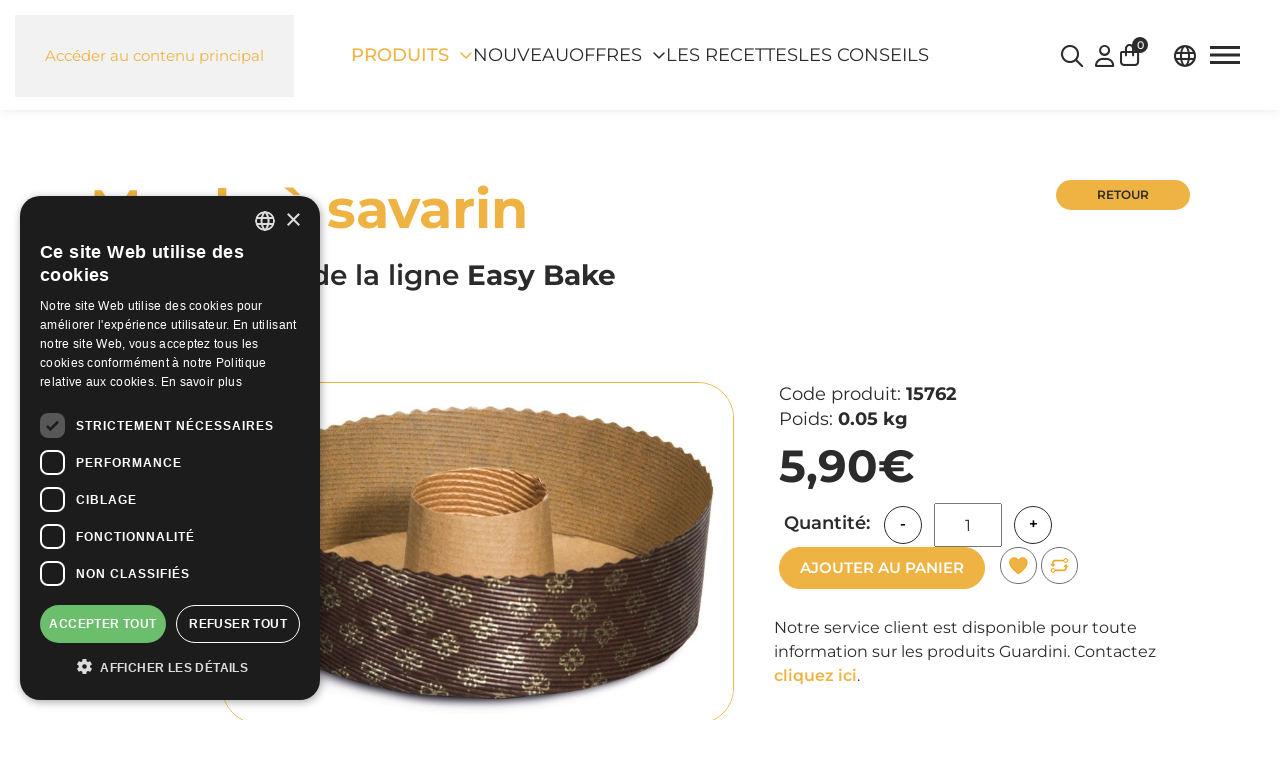

--- FILE ---
content_type: text/html; charset=utf-8
request_url: https://www.guardini.com/fr/produits/lignes/articles-jetables/easy-bake/moule-a-savarin-231.html
body_size: 18424
content:
<!DOCTYPE html>
<html lang="fr-fr" dir="ltr">
<head>
<meta name="viewport" content="width=device-width, initial-scale=1">
<link rel="icon" href="/images/guardinispa/layouts/favicon.png" sizes="any">
<link rel="apple-touch-icon" href="/images/guardinispa/layouts/apple-touch-icon.png">
<link rel="stylesheet" href="/media/com_jchoptimize/cache/css/4e8a5c0afab1dffd97e2f3f29de2a30c643f539e3463ce1dc95e61f4bd85b028.css">
<meta charset="utf-8">
<meta name="robots" content="max-snippet:-1, max-image-preview:large, max-video-preview:-1">
<meta name="description" content="Le moule à savarin est conçu pour cuire des savarins parfaits. Avec ce moule en papier cuisson, réaliser des savarins bicolores, au yaourt, au cacao, au citr">
<meta name="generator" content="MYOB">
<title>Moule à savarin - Guardini</title>
<link href="https://www.guardini.com/it/prodotti/linee/collezioni-carta-plastica/easy-bake/stampo-ciambella-231.html" rel="alternate" hreflang="it-IT">
<link href="https://www.guardini.com/fr/produits/linee/collezioni-carta-plastica/easy-bake/moule-a-savarin-231.html" rel="alternate" hreflang="fr-FR">
<link href="https://www.guardini.com/en/products/lines/paper-plastic-collections/easy-bake/savarin-cake-pan-231.html" rel="alternate" hreflang="en-GB">
<link rel="stylesheet" href="/media/com_jchoptimize/cache/css/4e8a5c0afab1dffd97e2f3f29de2a30c89e0818f35a3a7e7df20f0e4e6d76a91.css">
<link href="/media/system/css/joomla-fontawesome.min.css?4.5.28" rel="preload" as="style" onload="this.onload=null;this.rel='stylesheet'">
<link rel="stylesheet" href="/media/com_jchoptimize/cache/css/4e8a5c0afab1dffd97e2f3f29de2a30cf21c55bfb71c389f60580063b2a526ff.css">
<link rel="stylesheet" href="/media/com_jchoptimize/cache/css/4e8a5c0afab1dffd97e2f3f29de2a30cd78ab84d3767e1a7d5b38c23f61e8ce3.css">
<link rel="stylesheet" href="/media/com_jchoptimize/cache/css/4e8a5c0afab1dffd97e2f3f29de2a30c8128a8915e57d95e90b3d1495d96a2b4.css">
<link rel="stylesheet" href="/media/com_jchoptimize/cache/css/4e8a5c0afab1dffd97e2f3f29de2a30c5351111541d187133f3f590c1163bfc4.css">
<link rel="stylesheet" href="/media/com_jchoptimize/cache/css/4e8a5c0afab1dffd97e2f3f29de2a30c622efcdc77e3d85a4dffd18d584e62e5.css">
<link rel="stylesheet" href="/media/com_jchoptimize/cache/css/4e8a5c0afab1dffd97e2f3f29de2a30c3927bd82d5eee0ec64815f1fe8d55849.css">
<link rel="stylesheet" href="/media/com_jchoptimize/cache/css/4e8a5c0afab1dffd97e2f3f29de2a30cd182564b550790c73786b5ac66e7fe43.css">
<link rel="stylesheet" href="/media/com_jchoptimize/cache/css/4e8a5c0afab1dffd97e2f3f29de2a30c390b1956b0694fa59431f68e1685eb95.css">
<link rel="stylesheet" href="/media/com_jchoptimize/cache/css/4e8a5c0afab1dffd97e2f3f29de2a30c86912a7be07e8b95b5654efdc93426a0.css">
<link rel="stylesheet" href="/media/com_jchoptimize/cache/css/4e8a5c0afab1dffd97e2f3f29de2a30c6e37e8ec1d45657d53e7488c40966da7.css">
<link rel="stylesheet" href="/media/com_jchoptimize/cache/css/4e8a5c0afab1dffd97e2f3f29de2a30cf4334b7e9bc515479b539dd87f80e7e8.css">
<link rel="stylesheet" href="/media/com_jchoptimize/cache/css/4e8a5c0afab1dffd97e2f3f29de2a30c5610fcf3c0ac327619d69cbf5a567d10.css">
<style>.eb-14 .eb-dialog{--eb-max-width:700px;--eb-height:550px;--eb-padding:0;--eb-border-radius:0;--eb-background-color:none;--eb-text-color:rgba(51,51,51,1);--eb-dialog-shadow:var(--eb-shadow-elevation);text-align:center;--eb-border-style:none;--eb-border-color:rgba(46,198,100,1);--eb-border-width:15px;--eb-overlay-enabled:1;--eb-overlay-clickable:0;--eb-bg-image-enabled:0;--eb-background-image:none}.eb-14.eb-inst{--eb-margin:24px;justify-content:center;align-items:center}.eb-14 .eb-close{--eb-close-button-inside:block;--eb-close-button-outside:none;--eb-close-button-icon:block;--eb-close-button-image:none;--eb-close-button-font-size:30px;--eb-close-button-color:rgba(255,255,255,1);--eb-close-button-hover-color:rgba(255,255,255,0.7)}.eb-14 .eb-dialog .eb-container{justify-content:center;min-height:100%;display:flex;flex-direction:column}.eb-14 .eb-backdrop{--eb-overlay-background-color:rgba(0,0,0,0.8)}</style>
<style>.eb-14{--animation_duration:300ms}</style>
<style>.eboxSalesImage .eb-dialog{max-height:90vh !important}</style>
<style>.eb-15 .eb-dialog{--eb-max-width:700px;--eb-height:550px;--eb-padding:0;--eb-border-radius:0;--eb-background-color:none;--eb-text-color:rgba(51,51,51,1);--eb-dialog-shadow:var(--eb-shadow-elevation);text-align:center;--eb-border-style:none;--eb-border-color:rgba(46,198,100,1);--eb-border-width:15px;--eb-overlay-enabled:1;--eb-overlay-clickable:0;--eb-bg-image-enabled:0;--eb-background-image:none}.eb-15.eb-inst{--eb-margin:24px;justify-content:center;align-items:center}.eb-15 .eb-close{--eb-close-button-inside:block;--eb-close-button-outside:none;--eb-close-button-icon:block;--eb-close-button-image:none;--eb-close-button-font-size:30px;--eb-close-button-color:rgba(255,255,255,1);--eb-close-button-hover-color:rgba(255,255,255,0.7)}.eb-15 .eb-dialog .eb-container{justify-content:center;min-height:100%;display:flex;flex-direction:column}.eb-15 .eb-backdrop{--eb-overlay-background-color:rgba(0,0,0,0.8)}</style>
<style>.eb-15{--animation_duration:300ms}</style>
<style>.eb-16 .eb-dialog{--eb-max-width:700px;--eb-height:550px;--eb-padding:0;--eb-border-radius:0;--eb-background-color:none;--eb-text-color:rgba(51,51,51,1);--eb-dialog-shadow:var(--eb-shadow-elevation);text-align:center;--eb-border-style:none;--eb-border-color:rgba(46,198,100,1);--eb-border-width:15px;--eb-overlay-enabled:1;--eb-overlay-clickable:1;--eb-bg-image-enabled:0;--eb-background-image:none}.eb-16.eb-inst{--eb-margin:24px;justify-content:center;align-items:center}.eb-16 .eb-close{--eb-close-button-inside:block;--eb-close-button-outside:none;--eb-close-button-icon:block;--eb-close-button-image:none;--eb-close-button-font-size:30px;--eb-close-button-color:rgba(255,255,255,1);--eb-close-button-hover-color:rgba(255,255,255,0.7)}.eb-16 .eb-dialog .eb-container{justify-content:center;min-height:100%;display:flex;flex-direction:column}.eb-16 .eb-backdrop{--eb-overlay-background-color:rgba(0,0,0,0.8)}</style>
<style>.eb-16{--animation_duration:300ms}</style>
<script type="application/json" class="joomla-script-options new">{"joomla.jtext":{"JSHOWPASSWORD":"Afficher le mot de passe","JHIDEPASSWORD":"Masquer le mot de passe","ERROR":"Erreur","MESSAGE":"Message","NOTICE":"Annonce","WARNING":"Alerte","JCLOSE":"Fermer","JOK":"OK","JOPEN":"Ouvrir"},"system.paths":{"root":"","rootFull":"https:\/\/www.guardini.com\/","base":"","baseFull":"https:\/\/www.guardini.com\/"},"csrf.token":"0733d890ef5ba5fbbdb8fb7d51f606ea","system.keepalive":{"interval":3600000,"uri":"\/fr\/component\/ajax\/?format=json"}}</script>
<meta property="og:type" content="article" /><meta property="og:title" content="Moule à savarin - Easy Bake" /><meta property="og:description" content="Le moule à savarin est conçu pour cuire des savarins parfaits. Avec ce moule en papier cuisson, réaliser des savarins bicolores, au yaourt, au cacao, au citron ou au chocolat sera facile et avec un ré" /><meta property="og:image" content="https://www.guardini.com/media/com_eshop/products/resized/15762_ciambella-720x480.jpg" /><meta property="og:url" content="https://www.guardini.com/fr/produits/lignes/articles-jetables/easy-bake/moule-a-savarin-231.html" /><meta property="og:image:height" content="480" /><meta property="og:image:width" content="720" />
<!-- fontawesome -->
<!-- fontawesome -->
<link href="https://www.guardini.com/it/prodotti/linee/collezioni-carta-plastica/easy-bake/stampo-ciambella-231.html" rel="alternate" hreflang="x-default">
<!-- Start: Google Structured Data -->
<script type="application/ld+json" data-type="gsd">{"@context":"https://schema.org","@type":"BreadcrumbList","itemListElement":[{"@type":"ListItem","position":1,"name":"Accueil","item":"https://www.guardini.com/fr"},{"@type":"ListItem","position":2,"name":"Produits","item":"https://www.guardini.com/fr/produits.html"},{"@type":"ListItem","position":3,"name":"LINEE","item":"https://www.guardini.com/fr/produits/linee.html"},{"@type":"ListItem","position":4,"name":"Collezioni carta e plastica","item":"https://www.guardini.com/fr/produits/linee/collezioni-carta-plastica.html"},{"@type":"ListItem","position":5,"name":"Easy Bake","item":"https://www.guardini.com/fr/produits/linee/collezioni-carta-plastica/easy-bake.html"},{"@type":"ListItem","position":6,"name":"Moule à savarin","item":"https://www.guardini.com/fr/produits/lignes/articles-jetables/easy-bake/moule-a-savarin-231.html"}]}</script>
<script type="application/ld+json" data-type="gsd">{"@context":"https://schema.org","@type":"Product","productID":"15762","name":"Moule à savarin - Guardini","image":"https://www.guardini.com/media/com_eshop/products/15762_ciambella.jpg","description":"Le moule à savarin est conçu pour cuire des savarins parfaits. Avec ce moule en papier cuisson, réaliser des savarins bicolores, au yaourt, au cacao, au citr","sku":"15762","mpn":"15762","brand":{"@type":"Brand","name":"Guardini"},"offers":{"@type":"Offer","price":"4.84","priceCurrency":"EUR","url":"https://www.guardini.com/fr/produits/lignes/articles-jetables/easy-bake/moule-a-savarin-231.html","itemCondition":"http://schema.org/NewCondition","availability":"https://schema.org/InStock"}}</script>
<!-- End: Google Structured Data -->
<!-- Google Tag Manager -->
<!-- End Google Tag Manager -->
<!--Start Cookie Script it
        <script type="text/javascript" charset="UTF-8" src="//cdn.cookie-script.com/s/a1f688d633d336996c0953d22c480b82.js"></script>
        End Cookie Script-->
<!-- Google tag (gtag.js) IOL 02/04/2024-->
<!-- Event snippet for user list (28821) for Google AdWords account ID 367-531-8582 remarketing page -->
<!--End Script IOL-->
<meta name="google-site-verification" content="9WbahuY3Otd5pRfWEjI5-chUep5ksxBitEh7btZTGJc" />
<script src="/media/com_jchoptimize/cache/js/f2b2e4ad15f8c4f0ae2c1a8f3bdd152c51f3a9b9d977bdbea03c574e572d7402.js"></script>
<script src="/media/com_jchoptimize/cache/js/f2b2e4ad15f8c4f0ae2c1a8f3bdd152c7aca108e32e11f9e6de9532e99e24f80.js"></script>
<script src="/media/com_jchoptimize/cache/js/f2b2e4ad15f8c4f0ae2c1a8f3bdd152c968b839b3e20e3e27f5c206c1a3699d3.js"></script>
<script src="/media/com_jchoptimize/cache/js/f2b2e4ad15f8c4f0ae2c1a8f3bdd152c9c29cdeb1f139d04b6940a0821de3f9a.js"></script>
<script src="/media/com_jchoptimize/cache/js/f2b2e4ad15f8c4f0ae2c1a8f3bdd152c4e145af8430065fc97fd4cd69e58f0e4.js"></script>
<script src="/media/com_jchoptimize/cache/js/f2b2e4ad15f8c4f0ae2c1a8f3bdd152c31916fadf3c564b454f2862f413690f7.js"></script>
<script src="/media/com_jchoptimize/cache/js/f2b2e4ad15f8c4f0ae2c1a8f3bdd152ce4472ee76233c94503b0b25d0ebc94a7.js"></script>
<script src="/media/com_jchoptimize/cache/js/f2b2e4ad15f8c4f0ae2c1a8f3bdd152c642cc75d1fd727a8aa32e572e52c00a0.js"></script>
<script src="/media/com_jchoptimize/cache/js/f2b2e4ad15f8c4f0ae2c1a8f3bdd152cd01ee8f949a445288ed811281cc842db.js"></script>
<script src="/media/com_jchoptimize/cache/js/f2b2e4ad15f8c4f0ae2c1a8f3bdd152c4af2908272de4467488173aa5c2a6d99.js"></script>
<script src="/media/com_jchoptimize/cache/js/f2b2e4ad15f8c4f0ae2c1a8f3bdd152c9a4dfc52e2fbc7a9d56066db777b82a0.js"></script>
<script src="/media/com_jchoptimize/cache/js/f2b2e4ad15f8c4f0ae2c1a8f3bdd152ce12d80c302e659ae273d58b6c4db6596.js"></script>
<script data-jch="js11">window.yootheme||={};var $theme=yootheme.theme={"i18n":{"close":{"label":"Close"},"totop":{"label":"Back to top"},"marker":{"label":"Open"},"navbarToggleIcon":{"label":"Ouvrir le Menu"},"paginationPrevious":{"label":"Previous page"},"paginationNext":{"label":"Page suivante"},"searchIcon":{"toggle":"Open Search","submit":"Submit Search"},"slider":{"next":"Next slide","previous":"Previous slide","slideX":"Slide %s","slideLabel":"%s of %s"},"slideshow":{"next":"Next slide","previous":"Previous slide","slideX":"Slide %s","slideLabel":"%s of %s"},"lightboxPanel":{"next":"Next slide","previous":"Previous slide","slideLabel":"%s of %s","close":"Close"}}};</script>
<script>GOOGLE_MAPS_API_KEY="AIzaSyDMeq1mhJNdatSc90e0MzQbz_yRfagoGa8";</script>
<script src="https://kit.fontawesome.com/2a60ca88e7.js" crossorigin></script>
<script>(function(w,d,s,l,i){w[l]=w[l]||[];w[l].push({'gtm.start':new Date().getTime(),event:'gtm.js'});var f=d.getElementsByTagName(s)[0],j=d.createElement(s),dl=l!='dataLayer'?'&l='+l:'';j.async=true;j.src='https://www.googletagmanager.com/gtm.js?id='+i+dl;f.parentNode.insertBefore(j,f);})(window,document,'script','dataLayer','GTM-W4Z5Z3N');</script>
<script>window.dataLayer=window.dataLayer||[];function gtag(){dataLayer.push(arguments);}
gtag('js',new Date());gtag('config','AW-16483189831');</script>
<script>gtag('event','conversion',{'send_to':'AW-16483189831/PHDuCNq4upoZEMeI5rM9','aw_remarketing_only':true});</script>
<script src="/media/system/js/keepalive.min.js?08e025" type="module"></script>
<script src="/media/system/js/fields/passwordview.min.js?61f142" defer></script>
<script src="/media/system/js/messages.min.js?9a4811" type="module"></script>
<script src="/media/com_widgetkit/js/maps.js" defer></script>
<script async src="https://www.googletagmanager.com/gtag/js?id=AW-16483189831"></script>
</head>
<body class="prodotti">
<!-- Google Tag Manager (noscript) -->
<noscript><iframe src="https://www.googletagmanager.com/ns.html?id=GTM-W4Z5Z3N" height="0" width="0" style="display:none;visibility:hidden"></iframe></noscript>
<!-- End Google Tag Manager (noscript) -->
<!-- Facebook Pixel Code -->
<script>!function(f,b,e,v,n,t,s){if(f.fbq)return;n=f.fbq=function(){n.callMethod?n.callMethod.apply(n,arguments):n.queue.push(arguments)};if(!f._fbq)f._fbq=n;n.push=n;n.loaded=!0;n.version='2.0';n.queue=[];t=b.createElement(e);t.async=!0;t.src=v;s=b.getElementsByTagName(e)[0];s.parentNode.insertBefore(t,s)}(window,document,'script','https://connect.facebook.net/en_US/fbevents.js');fbq('init','111432532771820');fbq('track','PageView');</script>
<noscript><img height="1" width="1" style="display:none" src="https://www.facebook.com/tr?id=111432532771820&ev=PageView&noscript=1"/></noscript>
<!-- DO NOT MODIFY -->
<!-- End Facebook Pixel Code -->
<div class="uk-hidden-visually uk-notification uk-notification-top-left uk-width-auto">
<div class="uk-notification-message">
<a href="#tm-main">Accéder au contenu principal</a>
</div>
</div>
<div class="tm-page">
<header class="tm-header-mobile uk-hidden@m">
<div uk-sticky show-on-up animation="uk-animation-slide-top" cls-active="uk-navbar-sticky" sel-target=".uk-navbar-container">
<div class="uk-navbar-container">
<div class="uk-container uk-container-expand">
<nav class="uk-navbar" uk-navbar="{&quot;align&quot;:&quot;left&quot;,&quot;container&quot;:&quot;.tm-header-mobile &gt; [uk-sticky]&quot;,&quot;boundary&quot;:&quot;.tm-header-mobile .uk-navbar-container&quot;,&quot;target-y&quot;:&quot;.tm-header-mobile .uk-navbar-container&quot;,&quot;dropbar&quot;:true,&quot;dropbar-anchor&quot;:&quot;.tm-header-mobile .uk-navbar-container&quot;,&quot;dropbar-transparent-mode&quot;:&quot;remove&quot;}">
<div class="uk-navbar-left ">
<div class="uk-navbar-item user-search-mobile" id="module-630">
<div class="uk-margin-remove-last-child custom">
<p><a href="#" target="_self" title="search" uk-toggle="target: #modal-full-mobile">search</a></p>
</div>
<div id="modal-full-mobile" class="uk-modal-full" uk-modal>
<div class="uk-modal-dialog uk-flex uk-position-absolute uk-animation-slide-top-small">
<button class="uk-modal-close-full uk-close-large" type="button" uk-close></button>
<div class="uk-modal-body uk-padding-large uk-margin-auto uk-flex uk-flex-column uk-box-sizing-content uk-width-expand" style="background-color: #FFFFFF">
<div class="uk-search uk-search-large uk-align-center"  id="eshop-search-mobile">
<input class="form-control js-finder-search-query uk-search-input uk-text-left product_search_mobile radius-36 uk-border uk-margin-bottom" autofocus type="text" name="keyword" id="keyword" value="" placeholder="Rechercher un produit ...">
</div>
<div class="eshop-searchuser-search-mobile">
<div id="eshop_result_mobile" style="padding: 0;border:0px;" class="uk-list uk-list-striped"></div>
<input type="hidden" name="live_site" id="live_site" value="https://www.guardini.com/">
<input type="hidden" name="image_width" id="image_width" value="70">
<input type="hidden" name="image_height" id="image_height" value="46">
<input type="hidden" name="category_ids" id="category_ids" value="32">
<input type="hidden" name="description_max_chars" id="description_max_chars" value="50">
</div>
</div>
</div>
</div>
<script type="text/javascript">(function($){$(document).ready(function(){$('#eshop_result_mobile').hide();$('input.product_search_mobile').val('');$(window).click(function(){$('#eshop_result_mobile').hide();})
function search(){var query_value=$('input.product_search_mobile').val();$('b#search-string').html(query_value);if(query_value!=='')
{$('.product_search_mobile').addClass('eshop-loadding');$.ajax({type:"POST",url:$('#live_site').val()+"index.php?option=com_eshop&view=search&format=raw&layout=ajax&lang=fr",data:'&keyword='+query_value+'&image_width='+$('#image_width').val()+'&image_height='+$('#image_height').val()+'&category_ids='+$('#category_ids').val()+'&description_max_chars='+$('#description_max_chars').val(),cache:false,success:function(html){$("div#eshop_result_mobile").html(html);if(html.trim()!='<div>Il n\'y a pas de produits disponibles.</div>'){$("div#eshop_result_mobile").append('<div class="eshop_result_btn_search uk-text-center"><a href="/fr/produits/cherche.html?keyword='+query_value+'" class="uk-button uk-button-default uk-button-small">Tous les résultats</a></div>');}
$('.product_search_mobile').removeClass('eshop-loadding');}});}
return false;}
$('#eshop-search-mobile').on('keyup','#keyword',function(e){clearTimeout($.data(this,'timer'));var search_string=$(this).val();if(search_string=='')
{$('.product_search_mobile').removeClass('eshop-loadding');$("div#eshop_result_mobile").slideUp();}
else
{$("div#eshop_result_mobile").slideDown('slow');$(this).data('timer',setTimeout(search,100));};});});})(jQuery);</script>
</div>
<div class="uk-navbar-item user-login" id="module-653">
<div class="uk-margin-remove-last-child custom" ><p><a uk-toggle="target: #offcanvas-module-login" title="login">login</a></p></div>
</div>
<div class="uk-navbar-item eshop-cart" id="module-658">
<div class="uk-margin-remove-last-child custom" ><div class="eshop-items"><a uk-toggle="target: #offcanvas-module-cart"><span id="eshop-cart-total-mobile"><i>0</i></span></a></div></div>
</div>
<div class="uk-navbar-item lang-selector" id="module-480">
<div class="uk-panel mod-languages">
<div class="uk-inline">
<a tabindex="0">
<img src="/media/mod_languages/images/fr.gif" alt="">                                        Français                </a>
<div uk-dropdown="mode: click">
<ul class="uk-nav uk-dropdown-nav">
<li >
<a href="/it/prodotti/linee/collezioni-carta-plastica/easy-bake/stampo-ciambella-231.html">
<img src="/media/mod_languages/images/it.gif" alt="">                                                                Italiano                            </a>
</li>
<li class="uk-active">
<a href="https://www.guardini.com/fr/produits/lignes/articles-jetables/easy-bake/moule-a-savarin-231.html">
<img src="/media/mod_languages/images/fr.gif" alt="">                                                                Français                            </a>
</li>
<li >
<a href="/en/products/lines/paper-plastic-collections/easy-bake/savarin-cake-pan-231.html">
<img src="/media/mod_languages/images/en.gif" alt="">                                                                English                            </a>
</li>
</ul>
</div>
</div>
</div>
</div>
</div>
<div class="uk-navbar-center">
<a href="https://www.guardini.com/fr/" aria-label="Retour Accueil" class="uk-logo uk-navbar-item header-logo-fr-FR">
<picture>
<source type="image/webp" srcset="/templates/yootheme/cache/d8/logo-guardini-2020-it-d8fa9708.webp 190w, /templates/yootheme/cache/29/logo-guardini-2020-it-2989050c.webp 242w" sizes="(min-width: 190px) 190px">
<img alt="Guardini Spa" loading="eager" src="/templates/yootheme/cache/7e/logo-guardini-2020-it-7ec177f1.png" width="190" height="70">
</picture></a>
</div>
<div class="uk-navbar-right">
<a uk-toggle href="#tm-dialog-mobile" class="uk-navbar-toggle uk-navbar-toggle-animate">
<div uk-navbar-toggle-icon></div>
</a>
</div>
</nav>
</div>
</div>
</div>
<div id="tm-dialog-mobile" class="uk-dropbar uk-dropbar-top" uk-drop="{&quot;clsDrop&quot;:&quot;uk-dropbar&quot;,&quot;flip&quot;:&quot;false&quot;,&quot;container&quot;:&quot;.tm-header-mobile &gt; [uk-sticky]&quot;,&quot;target-y&quot;:&quot;.tm-header-mobile .uk-navbar-container&quot;,&quot;mode&quot;:&quot;click&quot;,&quot;target-x&quot;:&quot;.tm-header-mobile .uk-navbar-container&quot;,&quot;stretch&quot;:true,&quot;pos&quot;:&quot;bottom-left&quot;,&quot;bgScroll&quot;:&quot;false&quot;,&quot;animation&quot;:&quot;reveal-top&quot;,&quot;animateOut&quot;:true,&quot;duration&quot;:300,&quot;toggle&quot;:&quot;false&quot;}">
<div class="tm-height-min-1-1 uk-flex uk-flex-column">
<div class="uk-margin-auto-bottom">
<div class="uk-grid uk-child-width-1-1" uk-grid> <div>
<div class="uk-panel" id="module-631">
<div class="menumobile-prodotti">
<ul class="uk-nav-default" data-uk-nav>
<li class="uk-parent">
<a href="#" class="uk-text-uppercase">Produits</a>
<ul class="uk-nav uk-nav-sub " data-uk-nav>
<li class="uk-parent "><a href="#" class="first-level">Moules en acier <span uk-nav-parent-icon></span></a><ul class="uk-nav-sub"><li><a href="/fr/produits/linee/stampi-in-acciaio/xbake.html">XBake</a></li><li><a href="/fr/produits/linee/stampi-in-acciaio/b-nat.html">B-Nat</a></li><li><a href="/fr/produits/linee/stampi-in-acciaio/gold-elegance.html">Gold Elegance</a></li><li><a href="/fr/produits/linee/stampi-in-acciaio/silver-elegance.html">Silver Elegance</a></li><li><a href="/fr/produits/linee/stampi-in-acciaio/arianna.html">Arianna</a></li><li><a href="/fr/produits/linee/stampi-in-acciaio/gardenia.html">Gardenia</a></li><li><a href="/fr/produits/linee/stampi-in-acciaio/bon-ton.html">Bon Ton</a></li><li><a href="/fr/produits/linee/stampi-in-acciaio/chocoforme.html">Chocoforme</a></li><li><a href="/fr/produits/linee/stampi-in-acciaio/happy-hour.html">Happy Hour</a></li><li><a href="/fr/produits/linee/stampi-in-acciaio/rossana.html">Rossana</a></li><li><a href="/fr/produits/linee/stampi-in-acciaio/bake-away.html">Bake Away</a></li><li><a href="/fr/produits/linee/stampi-in-acciaio/pizza-mania.html">Pizza&Mania</a></li></ul></li><li class="uk-parent "><a href="#" class="first-level">Moules en aluminium anodisé <span uk-nav-parent-icon></span></a><ul class="uk-nav-sub"><li><a href="/fr/produits/linee/stampi-in-alluminio-anodizzato/professional.html">Professional</a></li></ul></li><li class="uk-parent "><a href="#" class="first-level">Moules en fonte d'aluminium <span uk-nav-parent-icon></span></a><ul class="uk-nav-sub"><li><a href="/fr/produits/linee/stampi-in-alluminio-pressofuso/sweet-magic.html">Sweet Magic</a></li></ul></li><li class="uk-parent "><a href="#" class="first-level">Moules en fer blanc <span uk-nav-parent-icon></span></a><ul class="uk-nav-sub"><li><a href="/fr/produits/linee/stampi-in-banda-stagnata/selenia.html">Selenia</a></li></ul></li><li class="uk-parent "><a href="#" class="first-level">Moules en verre borosilicate <span uk-nav-parent-icon></span></a><ul class="uk-nav-sub"><li><a href="/fr/produits/linee/stampi-in-vetro-borosilicato/vetro-borosilicato.html">Vetro Borosilicato</a></li></ul></li><li class="uk-parent "><a href="#" class="first-level">Collections papier et plastique <span uk-nav-parent-icon></span></a><ul class="uk-nav-sub"><li><a href="/fr/produits/linee/collezioni-carta-plastica/easy-bake-bio.html">Easy Bake Bio</a></li><li><a href="/fr/produits/linee/collezioni-carta-plastica/easy-bake.html">Easy Bake</a></li></ul></li><li class="uk-parent "><a href="#" class="first-level">Moules en silicone <span uk-nav-parent-icon></span></a><ul class="uk-nav-sub"><li><a href="/fr/produits/linee/stampi-in-silicone/juliette.html">Juliette</a></li></ul></li><li class="uk-parent "><a href="#" class="first-level">Moules en grès culinaire <span uk-nav-parent-icon></span></a><ul class="uk-nav-sub"><li><a href="/fr/produits/linee/pirofile-in-ceramica/ceramica.html">Céramique</a></li></ul></li><li class="uk-parent "><a href="#" class="first-level">Accessoires <span uk-nav-parent-icon></span></a><ul class="uk-nav-sub"><li><a href="/fr/produits/linee/accessori/stampi-per-friggitrice-ad-aria.html">Moules pour friteuse à air</a></li><li><a href="/fr/produits/linee/accessori/ricorrenze.html">Ricorrenze</a></li><li><a href="/fr/produits/linee/accessori/tagliabiscotti.html">Tagliabiscotti</a></li><li><a href="/fr/produits/linee/accessori/coppapasta.html">Cercles à pâtisserie</a></li><li><a href="/fr/produits/linee/accessori/anelli-regolabili.html">Cadre à pâtisser</a></li></ul></li><li class="uk-parent "><a href="#" class="first-level">Idèe cadeaux <span uk-nav-parent-icon></span></a><ul class="uk-nav-sub"><li><a href="/fr/produits/linee/idee-regalo/idee-regalo.html">Idées cadeaux</a></li></ul></li> </ul>
</li>
</ul>
</div>
</div>
</div> <div>
<div class="uk-panel main-menu" id="module-636">
<ul class="uk-nav uk-nav-default uk-nav-accordion" uk-nav="targets: &gt; .js-accordion">
<li class="item-1286"><a href="/fr/nouveau.html">Nouveau</a></li>
<li class="item-1287 js-accordion uk-parent"><a href>Offres <span uk-nav-parent-icon></span></a>
<ul class="uk-nav-sub">
<li class="item-1288"><a href="/fr/produits/soldes.html">Soldes</a></li>
<li class="item-1289"><a href="/fr/produits/promotions.html">Promotions</a></li></ul></li>
<li class="item-1290"><a href="/fr/les-recettes.html">Les recettes</a></li>
<li class="item-1291"><a href="/fr/les-conseils.html">Les conseils</a></li></ul>
</div>
</div> <div>
<div class="uk-panel main-menu" id="module-483">
<ul class="menu-left uk-nav uk-nav-default">
<li class="item-1265"><a href="/fr/les-recettes.html" class="uk-visible@m uk-hidden@l">Les recettes</a></li>
<li class="item-1264"><a href="/fr/les-conseils.html" class="uk-visible@m uk-hidden@l">Le conseils</a></li>
<li class="item-757"><a href="/fr/qui-sommes-nous.html">Qui sommes nous?</a></li>
<li class="item-1234"><a href="/fr/la-philosophie-de-production.html">La philosophie de production</a></li>
<li class="item-1237"><a href="/fr/governance-fr.html">Governance</a></li>
<li class="item-986"><a href="/fr/developpement-durable.html">Developpement durable</a></li>
<li class="item-1202"><a href="/fr/nouveautes.html">Nouveautés</a></li>
<li class="item-771"><a href="/fr/contacts.html">Contacts</a></li></ul>
</div>
</div> <div>
<div class="uk-panel" id="module-638">
<div class="uk-grid tm-grid-expand uk-grid-row-collapse uk-child-width-1-1">
<div class="uk-width-1-1">
<div class="uk-margin-large-top uk-margin uk-text-center">
<a class="el-content uk-width-1-1 uk-button uk-button-primary" title="Nos lignes de produits" href="/fr/produits.html">
    
        Nos lignes de produits    
    
</a>
</div>
<div class="uk-text-uppercase uk-text-large medium-font uk-text-center">        Suivez-nous sur les    </div><div class="uk-panel social-links uk-margin uk-text-center"><p class="fa-social"><a href="https://www.facebook.com/GuardiniTeglie/" target="_blank" rel="noopener noreferrer"><i class="fa-brands fa-facebook"></i></a><a href="https://www.instagram.com/guardiniteglie/" target="_blank" rel="noopener noreferrer"><i class="fa-brands fa-instagram"></i></a><a href="https://www.youtube.com/user/Guardiniteglie" target="_blank" rel="noopener noreferrer"><i class="fa-brands fa-youtube"></i></a><a href="https://www.linkedin.com/company/guardini" target="_blank" rel="noopener noreferrer"><i class="fa-brands fa-linkedin"></i></a></p></div>
</div></div>
</div>
</div></div>
</div>
</div>
</div>
</header>
<header class="tm-header uk-visible@m">
<div uk-sticky media="@m" show-on-up animation="uk-animation-slide-top" cls-active="uk-navbar-sticky" sel-target=".uk-navbar-container">
<div class="uk-navbar-container">
<div class="uk-container uk-container-expand">
<nav class="uk-navbar" uk-navbar="{&quot;align&quot;:&quot;left&quot;,&quot;container&quot;:&quot;.tm-header &gt; [uk-sticky]&quot;,&quot;boundary&quot;:&quot;.tm-header .uk-navbar-container&quot;,&quot;target-y&quot;:&quot;.tm-header .uk-navbar-container&quot;,&quot;dropbar&quot;:true,&quot;dropbar-anchor&quot;:&quot;.tm-header .uk-navbar-container&quot;,&quot;dropbar-transparent-mode&quot;:&quot;remove&quot;}">
<div class="uk-navbar-left ">
<a href="https://www.guardini.com/fr/" aria-label="Retour Accueil" class="uk-logo uk-navbar-item header-logo-fr-FR">
<picture>
<source type="image/webp" srcset="/templates/yootheme/cache/8e/logo-guardini-2020-it-8e6e23fe.webp 218w, /templates/yootheme/cache/29/logo-guardini-2020-it-2989050c.webp 242w" sizes="(min-width: 218px) 218px">
<img alt="Guardini Spa" loading="eager" src="/templates/yootheme/cache/28/logo-guardini-2020-it-2855c307.png" width="218" height="80">
</picture></a>
</div>
<div class="uk-navbar-center">
<ul class="uk-navbar-nav" id="module-623">
<li class="item-758 uk-active uk-parent"><a href="/fr/produits.html">Produits</a>
<div class="uk-drop uk-navbar-dropdown" pos="bottom-left" stretch="x" boundary=".tm-header .uk-navbar"><div class="uk-grid tm-grid-expand uk-child-width-1-1 uk-grid-margin">
<div class="uk-width-1-1">
<div class="uk-panel">
<div uk-grid id="megamenu-prodotti">
<div class="uk-width-3-5@l uk-width-2-3@m">
<div uk-grid class="uk-grid-match uk-width-1-1">
<div class="uk-width-3-5 uk-padding-remove-left">
<ul class="uk-tab-left semi-bold-font" id="cat-firstlevel" uk-tab="connect: #component-tab-left; animation: uk-animation-fade">
<li><a href="/fr/produits/linee/stampi-in-acciaio.html" valimage="categoria-stampi-acciaio.jpg">Moules en acier</a></li><li><a href="/fr/produits/linee/stampi-in-alluminio-anodizzato.html" valimage="categoria-stampi-alluminio-anodizzato.jpg">Moules en aluminium anodisé</a></li><li><a href="/fr/produits/linee/stampi-in-alluminio-pressofuso.html" valimage="categoria-stampi-alluminio-pressofuso.jpg">Moules en fonte d'aluminium</a></li><li><a href="/fr/produits/linee/stampi-in-banda-stagnata.html" valimage="categoria-stampi-banda-stagna.jpg">Moules en fer blanc</a></li><li><a href="/fr/produits/linee/stampi-in-vetro-borosilicato.html" valimage="categoria-vetro.jpg">Moules en verre borosilicate</a></li><li><a href="/fr/produits/linee/collezioni-carta-plastica.html" valimage="categoria-stampi-carta-plastica.jpg">Collections papier et plastique</a></li><li><a href="/fr/produits/linee/stampi-in-silicone.html" valimage="categoria-stampi-silicone.jpg">Moules en silicone</a></li><li><a href="/fr/produits/linee/pirofile-in-ceramica.html" valimage="categoria-pirofile-ceramica.jpg">Moules en grès culinaire</a></li><li><a href="/fr/produits/linee/accessori.html" valimage="categoria-accessori.jpg">Accessoires</a></li><li><a href="/fr/produits/linee/idee-regalo.html" valimage="categoria-idee-regalo.jpg">Idèe cadeaux</a></li> </ul>
</div>
<div class="uk-width-2-5">
<div id="component-tab-left" class="uk-switcher uk-text-uppercase">
<div><ul class="uk-list" id="cat-secondlevel"><li><a class="second-level" href="/fr/produits/linee/stampi-in-acciaio/xbake.html" valimage="XBAKEfamilyETI_nov22.jpg">XBake</a></li><li><a class="second-level" href="/fr/produits/linee/stampi-in-acciaio/b-nat.html" valimage="B-NAT_linea.jpg">B-Nat</a></li><li><a class="second-level" href="/fr/produits/linee/stampi-in-acciaio/gold-elegance.html" valimage="GOLD_ELEGANCE_linea.jpg">Gold Elegance</a></li><li><a class="second-level" href="/fr/produits/linee/stampi-in-acciaio/silver-elegance.html" valimage="SILVER_ELEGANCE_linea.jpg">Silver Elegance</a></li><li><a class="second-level" href="/fr/produits/linee/stampi-in-acciaio/arianna.html" valimage="image_5f55f618eb8de_ARIANNA_linea.jpg">Arianna</a></li><li><a class="second-level" href="/fr/produits/linee/stampi-in-acciaio/gardenia.html" valimage="GARDENIA_linea.jpg">Gardenia</a></li><li><a class="second-level" href="/fr/produits/linee/stampi-in-acciaio/bon-ton.html" valimage="BONTON_linea.jpg">Bon Ton</a></li><li><a class="second-level" href="/fr/produits/linee/stampi-in-acciaio/chocoforme.html" valimage="CHOCOFORME_linea.jpg">Chocoforme</a></li><li><a class="second-level" href="/fr/produits/linee/stampi-in-acciaio/happy-hour.html" valimage="HAPPYHOURfamily_nuovo_pack_2020.jpg">Happy Hour</a></li><li><a class="second-level" href="/fr/produits/linee/stampi-in-acciaio/rossana.html" valimage="ROSSANA_linea.jpg">Rossana</a></li><li><a class="second-level" href="/fr/produits/linee/stampi-in-acciaio/bake-away.html" valimage="BAKEAWAYfamily_ott21.jpg">Bake Away</a></li><li><a class="second-level" href="/fr/produits/linee/stampi-in-acciaio/pizza-mania.html" valimage="PIZZAMANIA_linea.jpg">Pizza&Mania</a></li></ul></div><div><ul class="uk-list" id="cat-secondlevel"><li><a class="second-level" href="/fr/produits/linee/stampi-in-alluminio-anodizzato/professional.html" valimage="ALLUMINIOanodizzato_family_2023_eti.jpg">Professional</a></li></ul></div><div><ul class="uk-list" id="cat-secondlevel"><li><a class="second-level" href="/fr/produits/linee/stampi-in-alluminio-pressofuso/sweet-magic.html" valimage="sweet_magic_linea.jpg">Sweet Magic</a></li></ul></div><div><ul class="uk-list" id="cat-secondlevel"><li><a class="second-level" href="/fr/produits/linee/stampi-in-banda-stagnata/selenia.html" valimage="banda-stagna-linea-selenia.jpg">Selenia</a></li></ul></div><div><ul class="uk-list" id="cat-secondlevel"><li><a class="second-level" href="/fr/produits/linee/stampi-in-vetro-borosilicato/vetro-borosilicato.html" valimage="VETROBOROSIL_family_pack23.jpg">Vetro Borosilicato</a></li></ul></div><div><ul class="uk-list" id="cat-secondlevel"><li><a class="second-level" href="/fr/produits/linee/collezioni-carta-plastica/easy-bake-bio.html" valimage="EBBIO_familyPACK.jpg">Easy Bake Bio</a></li><li><a class="second-level" href="/fr/produits/linee/collezioni-carta-plastica/easy-bake.html" valimage="EASYBAKE_family.jpg">Easy Bake</a></li></ul></div><div><ul class="uk-list" id="cat-secondlevel"><li><a class="second-level" href="/fr/produits/linee/stampi-in-silicone/juliette.html" valimage="image_591ad17b616f5_Juliette_linea.jpg">Juliette</a></li></ul></div><div><ul class="uk-list" id="cat-secondlevel"><li><a class="second-level" href="/fr/produits/linee/pirofile-in-ceramica/ceramica.html" valimage="ceramicafamily_dic18.jpg">Céramique</a></li></ul></div><div><ul class="uk-list" id="cat-secondlevel"><li><a class="second-level" href="/fr/produits/linee/accessori/stampi-per-friggitrice-ad-aria.html" valimage="AIRFRYER_family2.jpg">Moules pour friteuse à air</a></li><li><a class="second-level" href="/fr/produits/linee/accessori/ricorrenze.html" valimage="2022_RICORRENZE_linea.jpg">Ricorrenze</a></li><li><a class="second-level" href="/fr/produits/linee/accessori/tagliabiscotti.html" valimage="accessori-tagliabiscotti.jpg">Tagliabiscotti</a></li><li><a class="second-level" href="/fr/produits/linee/accessori/coppapasta.html" valimage="COPPAPASTA_linea.jpg">Cercles à pâtisserie</a></li><li><a class="second-level" href="/fr/produits/linee/accessori/anelli-regolabili.html" valimage="accessori-anelli-regolabili.jpg">Cadre à pâtisser</a></li></ul></div><div><ul class="uk-list" id="cat-secondlevel"><li><a class="second-level" href="/fr/produits/linee/idee-regalo/idee-regalo.html" valimage="image_67a240e88ed63_idee-regalo-scatole.jpg">Idées cadeaux</a></li></ul></div> </div>
</div>
</div>
</div>
<div class="uk-width-2-5@l uk-width-1-3@m uk-padding-remove">
<img id="megamenu-prodotti-image" class="uk-animation-fade uk-animation-fast" src="/media/com_eshop/categories/resized/menu-prodotti-720x480.jpg" alt="Nos lignes de produits" title="Nos lignes de produits"  />
<a href="/fr/produits.html" class="uk-button uk-button-primary uk-button-small uk-margin-small uk-align-right">Nos lignes de produits</a>
</div>
</div>
<script>(function($){$(document).ready(function(){pathimage_default='/media/com_eshop/categories/resized/menu-prodotti-720x480.jpg';$('#cat-firstlevel li a').click(function(){imagelinea=$(this).attr('valimage');$('#megamenu-prodotti-image').attr('src','/media/com_eshop/categories/'+imagelinea);pathimage_default='/media/com_eshop/categories/'+imagelinea;});$('#cat-secondlevel li a').hover(function(){imagelinea=$(this).attr('valimage');if(imagelinea!=''){$('#megamenu-prodotti-image').attr('src','/media/com_eshop/categories/'+imagelinea);}},function(){});});})(jQuery)</script>
</div>
</div></div></div></li>
<li class="item-1215"><a href="/fr/nouveau.html">Nouveau</a></li>
<li class="item-1268 uk-parent"><a role="button">Offres</a>
<div class="uk-drop uk-navbar-dropdown" mode="hover" pos="bottom-right" stretch="x" boundary=".tm-header .uk-navbar"><style class="uk-margin-remove-adjacent">#menu-item-1268\#0 .el-link{font-size:20px;line-height:28px}#menu-item-1268\#0 .el-image{border-radius:36px}#menu-item-1268\#0 .uk-grid{display:flex;justify-content:center}</style><div class="uk-grid-margin uk-container"><div class="centra uk-grid uk-flex-center uk-child-width-1-1">
<div class="uk-width-1-1@m">
<div id="menu-item-1268#0" class="uk-text-uppercase semi-bold-font nav-arrow uk-margin">
<div class="uk-grid uk-child-width-1-2 uk-flex-center uk-flex-middle uk-grid-match" uk-grid> <div>
<div class="el-item uk-flex uk-flex-column">
<a class="uk-flex-1 uk-panel uk-margin-remove-first-child uk-link-toggle" href="/fr/produits/soldes.html">
<picture>
<source type="image/webp" srcset="/templates/yootheme/cache/ab/saldi-aba50d13.webp 520w" sizes="(min-width: 520px) 520px">
<img src="/templates/yootheme/cache/19/saldi-190f714e.jpeg" width="520" height="280" alt loading="lazy" class="el-image">
</picture>
<div class="uk-margin-top"><div class="el-link uk-link">Soldes</div></div>
</a>
</div></div>
<div>
<div class="el-item uk-flex uk-flex-column">
<a class="uk-flex-1 uk-panel uk-margin-remove-first-child uk-link-toggle" href="/fr/produits/promotions.html">
<picture>
<source type="image/webp" srcset="/templates/yootheme/cache/9b/promozioni-9bab1d48.webp 520w" sizes="(min-width: 520px) 520px">
<img src="/templates/yootheme/cache/4f/promozioni-4fcf6596.jpeg" width="520" height="280" alt loading="lazy" class="el-image">
</picture>
<div class="uk-margin-top"><div class="el-link uk-link">Promotions</div></div>
</a>
</div></div>
</div>
</div>
</div></div></div></div></li>
<li class="item-765"><a href="/fr/les-recettes.html">Les recettes</a></li>
<li class="item-766"><a href="/fr/les-conseils.html">Les conseils</a></li></ul>
</div>
<div class="uk-navbar-right">
<div class="uk-navbar-item user-search" id="module-220">
<div class="uk-margin-remove-last-child custom">
<p><a href="#" target="_self" title="search" uk-toggle="target: #modal-full">search</a></p>
</div>
<div id="modal-full" class="uk-modal-full" uk-modal>
<div class="uk-modal-dialog uk-flex uk-position-absolute uk-animation-slide-top-small">
<button class="uk-modal-close-full uk-close-large" type="button" uk-close></button>
<div class="uk-modal-body uk-padding-large uk-margin-auto uk-flex uk-flex-column uk-box-sizing-content uk-width-expand" style="background-color: #FFFFFF">
<div class="uk-search uk-search-large uk-align-center"  id="eshop-search">
<input class="form-control js-finder-search-query uk-search-input uk-text-left product_search radius-36 uk-border uk-margin-bottom" autofocus type="text" name="keyword" id="keyword" value="" placeholder="Rechercher un produit ...">
</div>
<div class="eshop-searchuser-search">
<div id="eshop_result" style="padding: 0;border:0px;" class="uk-list uk-list-striped"></div>
<input type="hidden" name="live_site" id="live_site" value="https://www.guardini.com/">
<input type="hidden" name="image_width" id="image_width" value="70">
<input type="hidden" name="image_height" id="image_height" value="46">
<input type="hidden" name="category_ids" id="category_ids" value="32">
<input type="hidden" name="description_max_chars" id="description_max_chars" value="50">
</div>
</div>
</div>
</div>
<script type="text/javascript">(function($){$(document).ready(function(){$('#eshop_result').hide();$('input.product_search').val('');$(window).click(function(){$('#eshop_result').hide();})
function search(){var query_value=$('input.product_search').val();$('b#search-string').html(query_value);if(query_value!=='')
{$('.product_search').addClass('eshop-loadding');$.ajax({type:"POST",url:$('#live_site').val()+"index.php?option=com_eshop&view=search&format=raw&layout=ajax&lang=fr",data:'&keyword='+query_value+'&image_width='+$('#image_width').val()+'&image_height='+$('#image_height').val()+'&category_ids='+$('#category_ids').val()+'&description_max_chars='+$('#description_max_chars').val(),cache:false,success:function(html){$("div#eshop_result").html(html);if(html.trim()!='<div>Il n\'y a pas de produits disponibles.</div>'){$("div#eshop_result").append('<div class="eshop_result_btn_search uk-text-center"><a href="/fr/produits/cherche.html?keyword='+query_value+'" class="uk-button uk-button-default uk-button-small">Tous les résultats</a></div>');}
$('.product_search').removeClass('eshop-loadding');}});}
return false;}
$('#eshop-search').on('keyup','#keyword',function(e){clearTimeout($.data(this,'timer'));var search_string=$(this).val();if(search_string=='')
{$('.product_search').removeClass('eshop-loadding');$("div#eshop_result").slideUp();}
else
{$("div#eshop_result").slideDown('slow');$(this).data('timer',setTimeout(search,100));};});});})(jQuery);</script>
</div>
<div class="uk-navbar-item user-login" id="module-582">
<div class="uk-margin-remove-last-child custom" ><p><a uk-toggle="target: #offcanvas-module-login" title="login">login</a></p></div>
</div>
<div class="uk-navbar-item eshop-cart" id="module-659">
<div class="uk-margin-remove-last-child custom" ><div class="eshop-items"><a uk-toggle="target: #offcanvas-module-cart" id="btn-open-cart-offcanvas"><span id="eshop-cart-total"><i>0</i></span></a></div></div>
</div>
<div class="uk-navbar-item lang-selector" id="module-251">
<div class="uk-panel mod-languages">
<div class="uk-inline">
<a tabindex="0">
                                        Français                </a>
<div uk-dropdown="mode: click">
<ul class="uk-nav uk-dropdown-nav">
<li >
<a href="/it/prodotti/linee/collezioni-carta-plastica/easy-bake/stampo-ciambella-231.html">
                                                                Italiano                            </a>
</li>
<li class="uk-active">
<a href="https://www.guardini.com/fr/produits/lignes/articles-jetables/easy-bake/moule-a-savarin-231.html">
                                                                Français                            </a>
</li>
<li >
<a href="/en/products/lines/paper-plastic-collections/easy-bake/savarin-cake-pan-231.html">
                                                                English                            </a>
</li>
</ul>
</div>
</div>
</div>
</div>
<a uk-toggle href="#tm-dialog" class="uk-navbar-toggle">
<div uk-navbar-toggle-icon></div>
</a>
</div>
</nav>
</div>
</div>
</div>
<div id="tm-dialog" uk-offcanvas="container: true" mode="slide" flip>
<div class="uk-offcanvas-bar uk-flex uk-flex-column">
<button class="uk-offcanvas-close uk-close-large" type="button" uk-close uk-toggle="cls: uk-close-large; mode: media; media: @s"></button>
<div class="uk-margin-auto-bottom">
<div class="uk-panel main-menu" id="module-470">
<ul class="uk-nav uk-nav-default">
<li class="item-1265"><a href="/fr/les-recettes.html" class="uk-visible@m uk-hidden@l">Les recettes</a></li>
<li class="item-1264"><a href="/fr/les-conseils.html" class="uk-visible@m uk-hidden@l">Le conseils</a></li>
<li class="item-757"><a href="/fr/qui-sommes-nous.html">Qui sommes nous?</a></li>
<li class="item-1234"><a href="/fr/la-philosophie-de-production.html">La philosophie de production</a></li>
<li class="item-1237"><a href="/fr/governance-fr.html">Governance</a></li>
<li class="item-986"><a href="/fr/developpement-durable.html">Developpement durable</a></li>
<li class="item-1202"><a href="/fr/nouveautes.html">Nouveautés</a></li>
<li class="item-771"><a href="/fr/contacts.html">Contacts</a></li></ul>
</div>
</div>
<div class="uk-grid-margin">
<div class="uk-panel" id="module-584">
<div class="uk-grid tm-grid-expand uk-child-width-1-1 uk-grid-margin">
<div class="uk-width-1-1">
<div class="uk-panel social-links uk-margin"><p class="fa-social"><a href="https://www.facebook.com/GuardiniTeglie/" target="_blank" rel="noopener noreferrer"><i class="fa-brands fa-facebook"></i></a><a href="https://www.instagram.com/guardiniteglie/" target="_blank" rel="noopener noreferrer"><i class="fa-brands fa-instagram"></i></a><a href="https://www.youtube.com/user/Guardiniteglie" target="_blank" rel="noopener noreferrer"><i class="fa-brands fa-youtube"></i></a><a href="https://www.linkedin.com/company/guardini" target="_blank" rel="noopener noreferrer"><i class="fa-brands fa-linkedin"></i></a></p></div>
</div></div>
</div>
</div>
</div>
</div>
</header>
<main id="tm-main"  class="tm-main uk-section uk-section-default" uk-height-viewport="expand: true">
<div class="uk-container">
<div id="system-message-container" aria-live="polite"></div>
<div id="eshop-main-container" class="eshop-container"><script src="/media/com_eshop/assets/colorbox/jquery.colorbox.js" type="text/javascript"></script>
<script src="/media/com_eshop/assets/slick/slick.js" type="text/javascript"></script>
<script src="/media/com_eshop/assets/js/eshop-pagination.js" type="text/javascript"></script>
<script src="/media/com_eshop/assets/rating/dist/star-rating.js" type="text/javascript"></script>
<script type="text/javascript">Eshop.jQuery(document).ready(function($){var mainimage=$('#main-image-area');$('.option-image').each(function(){$(this).children().each(function(){mainimage.append($(this).clone().removeAttr('class').removeAttr('id').removeAttr('href').addClass($(this).attr('id')).hide().click(function(){$('#'+$(this).attr('class')).click();}));});});$('.product-options select, .product-options input[type="radio"], .product-options input[type="checkbox"]').change(function(e){if((this.length||this.checked)&&$('.option-image-'+$(this).val()).length)
{mainimage.children().hide();$('.option-image-'+$(this).val()).show();}
else
{mainimage.children().hide();$(".product-image").show();}});});</script>
<style>#cboxPrevious,#cboxNext{display:none!important}</style>
<!-- Microdata for Rich Snippets - See details at https://developers.google.com/search/docs/data-types/product -->
<div itemscope itemtype="http://schema.org/Product" style="display: none;">
<meta itemprop="mpn" content="15762" />
<meta itemprop="sku" content="15762" />
<meta itemprop="name" content="Moule à savarin" />
<link itemprop="image" href="https://www.guardini.com//media/com_eshop/products/resized/15762_ciambella-720x480.jpg" />
<meta itemprop="description" content="Le moule à savarin est conçu pour cuire des savarins parfaits. Avec ce moule en papier cuisson, réal.." />
<meta itemprop="brand" content="Guardini S.p.a." />
<div itemprop="offers" itemtype="http://schema.org/Offer" itemscope>
<link itemprop="url" href="https://www.guardini.com/fr/produits/lignes/articles-jetables/easy-bake/moule-a-savarin-231.html" />
<meta itemprop="price" content="4.84" />
<meta itemprop="priceCurrency" content="EUR" />
</div>
</div>
<div class="catalogo-eshop catalogo-prodotto uk-padding-remove-bottom uk-section-default uk-section uk-container-xlarge uk-margin-auto" uk-scrollspy="cls:uk-animation-fade">
<div><div class="uk-container">
<div class="uk-flex uk-grid-small uk-grid uk-grid-stack">
<div class="uk-width-3-4@s">
<h1 class="page-title eshop-title uk-text-primary">Moule à savarin</h1>
<div>
<h2 class="product-detail-linea uk-h3">Article jetables de la ligne <a href="/fr/produits/linee/collezioni-carta-plastica/easy-bake.html"><strong>Easy Bake</strong></a></h2>
</div>
</div>
<div class="uk-width-1-4@s uk-text-right uk-visible@s">
<a type="button" class="uk-button uk-button-primary uk-button-small button-back" onclick="window.history.back()">Retour</a></div>
</div>
</div>
<div class="product-info uk-margin-large-top">
<div class="uk-container">
<div class="uk-grid">
<div class="uk-width-3-5@m">
<div class="uk-flex uk-grid-small uk-grid">
<div class="uk-width-4-5@m">
<div class="image " id="main-image-area" uk-lightbox="slidenav: true; animation: fade;">
<a class="product-image" href="/media/com_eshop/products/resized/15762_ciambella-1440x960.jpg">
<img src="/media/com_eshop/products/resized/15762_ciambella-720x480.jpg" title="Moule à savarin" alt="Moule à savarin" />
</a>
</div>
</div>
<div class="uk-width-1-5@m uk-flex-first@m uk-grid-margin uk-first-column">
<div class="image-additional" uk-lightbox>
<div>
<a class="product-image" href="/media/com_eshop/products/resized/15762_ciambella_PACK-1440x960.jpg">
<img src="/media/com_eshop/products/resized/15762_ciambella_PACK-125x83.jpg" title="Moule à savarin" alt="Moule à savarin" />
</a>
</div>
</div>
</div>
</div>
</div>
<div class="uk-width-2-5@m ">
<div>
<div class="product-desc">
<div id="product-dynamic-info">
<div class="product-sku">
<span class="uk-text-large">
                                        Code produit:
                                        <span id="item-productsku"><strong>15762</strong></span>
</span>
</div>
<div class="product-weight">
<span class="uk-text-large">Poids:
                                        <span id="item-productweight"><strong>0.05 kg</strong></span>
</div>
</div>
</div>
</div>
<div>
<div class="product-price product-price-full" id="product-price">
<h2>
<strong>
<span class="price">5,90€</span>
</strong>
</h2>
</div>
</div>
<div class="product-cart clearfix">
<div class="box-quantity">
<input type="hidden" name="id" value="231" />
<div class=" ">
<label class="btn uk-text-large">Quantité:</label>
<span class="eshop-quantity">
<a onclick="quantityUpdate('-', 'quantity_231', 1)" class="uk-button uk-button-default button-minus" id="231">-</a>
<input type="text" class="input-small form-control eshop-quantity-value" id="quantity_231" name="quantity" value="1" />
<a onclick="quantityUpdate('+', 'quantity_231', 1)" class="uk-button uk-button-default button-minus" id="231">+</a>
</span>
</div>
<div class="uk-grid-small uk-grid">
<div class="uk-width-auto@m">
<button id="add-to-cart" class="uk-button uk-button-default uk-button-primary" type="button">Ajouter au panier</button>
</div>
<div class="uk-width-expand@m uk-text-right@m">
<a class="prod-ico-btn wishlist uk-button-secondary"  title="Ajouter aux favoris" onclick="addToWishList(231, 'https://www.guardini.com/', '&lang=fr')"></a>
<a class="prod-ico-btn compare uk-button-secondary" title="Ajouter au comparateur" onclick="addToCompare(231, 'https://www.guardini.com/', '&lang=fr')"></a>
</div>
</div>
</div>
<div class="box-action-text-item">
</div>
</div>
<div class="uk-margin-top" id="customer-reinsurance">
<p>Notre service client est disponible pour toute information sur les produits Guardini. Contactez <a href="/fr/contacte-nous.html">cliquez ici</a>.</p>
</div>
</div>
</div>
<div class="uk-margin-medium-top uk-container uk-grid" id="product-description">
<h4 class="bold-font">Détails produits</h4>
<p>Le moule à savarin est conçu pour cuire des savarins parfaits. Avec ce moule en papier cuisson, réaliser des savarins bicolores, au yaourt, au cacao, au citron ou au chocolat sera facile et avec un résultat garanti.</p> <p class="uk-margin-top uk-text-small"><b>Made in Italy</b></p>
</div></div>
<div class="uk-margin-medium-top uk-text-center" id="product-attachments">
<p><a href="/media/com_eshop/pdf/2024/ISTRUZIONI/EASYBAKE_CARTAFORNO_FRA.pdf" target="_blank" class="uk-button uk-button-secondary uk-margin-right" title="Mode d'emploi"><span uk-icon="icon: download"></span>Mode d'emploi</a></p>
<p><a href="/media/com_eshop/pdf/2025/EASY_BAKE.pdf" target="_blank" class="uk-button uk-button-secondary uk-margin-right" title="Télécharger le catalogue"><span uk-icon="icon: download"></span>Télécharger le catalogue</a></p>
<a href="https://www.guardini.com/index.php?option=com_eshop&view=product&id=231&layout=download" class="uk-button uk-button-secondary uk-margin-right" target="_blank"><span uk-icon="icon: download"></span> Télécharger toutes les images</a>
</div>
<div id="specification">
<div class="uk-grid-divider uk-grid-small uk-grid uk-flex uk-flex-center uk-padding uk-padding-remove-horizontal">
<div class="uk-width-1-4@m">
<div class="uppercase bold-font uk-text-large">Materiaux</div>
<div class="underline bold-font uk-text-large uk-padding-small uk-padding-remove-bottom uk-padding-remove-horizontal">Materiau de support</div>
                                Papier à four
                                                        </div>
<div class="uk-width-1-4@m">
<div class="uppercase bold-font uk-text-large">Caractéristiques</div>
<div class="underline bold-font uk-text-large uk-padding-small uk-padding-remove-bottom uk-padding-remove-horizontal">Dimensions disponibles</div>
                                cm 20 x 7 (3 pcs)
                                                        </div>
<div class="uk-width-1-4@m">
<div class="uppercase bold-font uk-text-large">Informations commerciales</div>
<div class="underline bold-font uk-text-large uk-padding-small uk-padding-remove-bottom uk-padding-remove-horizontal">Gencode</div>
                                8006043 008715
                                                                <div class="underline bold-font uk-text-large uk-padding-small uk-padding-remove-bottom uk-padding-remove-horizontal">Nombre de pièces par carton</div>
                                12
                                                        </div>
</div>
</div>
<div class="uk-container-xlarge uk-margin-top">
<h3 class="uk-h1 uk-text-primary uk-text-center">Produits connexes</h3> <div class="related_products ">
<div uk-slider>
<div class="uk-position-relative">
<div class="uk-slider-container">
<div class="uk-slider-items uk-child-width-1-2 uk-child-width-1-3@s uk-child-width-1-4@m uk-text-center uk-grid-large" uk-height-match="target: > div">
<div>
<a href="/fr/produits/linee/collezioni-carta-plastica/easy-bake/plateau-carton-couleur-or.html">
<span class="related-product-image">
<img src="/media/com_eshop/products/resized/15743_vassoiOro-720x480.jpg" title="Plateau carton couleur or" alt="Plateau carton couleur or" />
</span>
</a>
<h5 class="featured-product-cat uk-margin-remove-bottom">Easy Bake</h5>
<div class="featured-product-title uk-margin-remove-top uk-padding-xsmall uk-padding-remove-horizontal uk-text-large">Plateau carton couleur or</div>
<a href="/fr/produits/linee/collezioni-carta-plastica/easy-bake/plateau-carton-couleur-or.html" class="uk-margin uk-button uk-button-default">Découvrez</a>
</div>
<div>
<a href="/fr/produits/linee/collezioni-carta-plastica/easy-bake/plateau-carton-couleur-or-216.html">
<span class="related-product-image">
<img src="/media/com_eshop/products/resized/15745_vassoiOro-720x480.jpg" title="Plateau carton couleur or" alt="Plateau carton couleur or" />
</span>
</a>
<h5 class="featured-product-cat uk-margin-remove-bottom">Easy Bake</h5>
<div class="featured-product-title uk-margin-remove-top uk-padding-xsmall uk-padding-remove-horizontal uk-text-large">Plateau carton couleur or</div>
<a href="/fr/produits/linee/collezioni-carta-plastica/easy-bake/plateau-carton-couleur-or-216.html" class="uk-margin uk-button uk-button-default">Découvrez</a>
</div>
<div>
<a href="/fr/produits/linee/collezioni-carta-plastica/easy-bake/plateau-carton-couleur-blanc.html">
<span class="related-product-image">
<img src="/media/com_eshop/products/resized/15742_vassoioBianco-720x480.jpg" title="Plateau carton couleur blanc" alt="Plateau carton couleur blanc" />
</span>
</a>
<h5 class="featured-product-cat uk-margin-remove-bottom">Easy Bake</h5>
<div class="featured-product-title uk-margin-remove-top uk-padding-xsmall uk-padding-remove-horizontal uk-text-large">Plateau carton couleur blanc</div>
<a href="/fr/produits/linee/collezioni-carta-plastica/easy-bake/plateau-carton-couleur-blanc.html" class="uk-margin uk-button uk-button-default">Découvrez</a>
</div>
<div>
<a href="/fr/produits/linee/collezioni-carta-plastica/easy-bake/barquettes-en-papier-222.html">
<span class="related-product-image">
<img src="/media/com_eshop/products/resized/15753_muffinø5_composiz-720x480.jpg" title="Barquettes en papier" alt="Barquettes en papier" />
</span>
</a>
<h5 class="featured-product-cat uk-margin-remove-bottom">Easy Bake</h5>
<div class="featured-product-title uk-margin-remove-top uk-padding-xsmall uk-padding-remove-horizontal uk-text-large">Barquettes en papier</div>
<a href="/fr/produits/linee/collezioni-carta-plastica/easy-bake/barquettes-en-papier-222.html" class="uk-margin uk-button uk-button-default">Découvrez</a>
</div>
<div>
<a href="/fr/produits/linee/collezioni-carta-plastica/easy-bake/moule-a-cake-228.html">
<span class="related-product-image">
<img src="/media/com_eshop/products/resized/15759_plum-720x480.jpg" title="Moule à cake" alt="Moule à cake" />
</span>
</a>
<h5 class="featured-product-cat uk-margin-remove-bottom">Easy Bake</h5>
<div class="featured-product-title uk-margin-remove-top uk-padding-xsmall uk-padding-remove-horizontal uk-text-large">Moule à cake</div>
<a href="/fr/produits/linee/collezioni-carta-plastica/easy-bake/moule-a-cake-228.html" class="uk-margin uk-button uk-button-default">Découvrez</a>
</div>
<div>
<a href="/fr/produits/linee/collezioni-carta-plastica/easy-bake/barquettes-en-papier.html">
<span class="related-product-image">
<img src="/media/com_eshop/products/resized/15749_pirottø7_pila-720x480.jpg" title="Barquettes en papier" alt="Barquettes en papier" />
</span>
</a>
<h5 class="featured-product-cat uk-margin-remove-bottom">Easy Bake</h5>
<div class="featured-product-title uk-margin-remove-top uk-padding-xsmall uk-padding-remove-horizontal uk-text-large">Barquettes en papier</div>
<a href="/fr/produits/linee/collezioni-carta-plastica/easy-bake/barquettes-en-papier.html" class="uk-margin uk-button uk-button-default">Découvrez</a>
</div>
<div>
<a href="/fr/produits/linee/collezioni-carta-plastica/easy-bake/napperons-papier.html">
<span class="related-product-image">
<img src="/media/com_eshop/products/resized/image_5f6386ccb4d26_15746_pizziCarta_28-720x480.jpg" title="Napperons papier" alt="Napperons papier" />
</span>
</a>
<h5 class="featured-product-cat uk-margin-remove-bottom">Easy Bake</h5>
<div class="featured-product-title uk-margin-remove-top uk-padding-xsmall uk-padding-remove-horizontal uk-text-large">Napperons papier</div>
<a href="/fr/produits/linee/collezioni-carta-plastica/easy-bake/napperons-papier.html" class="uk-margin uk-button uk-button-default">Découvrez</a>
</div>
<div>
<a href="/fr/produits/linee/collezioni-carta-plastica/easy-bake/mini-cake.html">
<span class="related-product-image">
<img src="/media/com_eshop/products/resized/15757_miniPlum3pz-720x480.jpg" title="Mini cake" alt="Mini cake" />
</span>
</a>
<h5 class="featured-product-cat uk-margin-remove-bottom">Easy Bake</h5>
<div class="featured-product-title uk-margin-remove-top uk-padding-xsmall uk-padding-remove-horizontal uk-text-large">Mini cake</div>
<a href="/fr/produits/linee/collezioni-carta-plastica/easy-bake/mini-cake.html" class="uk-margin uk-button uk-button-default">Découvrez</a>
</div>
<div>
<a href="/fr/produits/linee/collezioni-carta-plastica/easy-bake/cupcakes-tulip-en-papier.html">
<span class="related-product-image">
<img src="/media/com_eshop/products/resized/15752_pirotTulipaniComposiz-720x480.jpg" title="Cupcakes tulip en papier" alt="Cupcakes tulip en papier" />
</span>
</a>
<h5 class="featured-product-cat uk-margin-remove-bottom">Easy Bake</h5>
<div class="featured-product-title uk-margin-remove-top uk-padding-xsmall uk-padding-remove-horizontal uk-text-large">Cupcakes tulip en papier</div>
<a href="/fr/produits/linee/collezioni-carta-plastica/easy-bake/cupcakes-tulip-en-papier.html" class="uk-margin uk-button uk-button-default">Découvrez</a>
</div>
<div>
<a href="/fr/produits/linee/collezioni-carta-plastica/easy-bake/moule-a-clafoutis-229.html">
<span class="related-product-image">
<img src="/media/com_eshop/products/resized/15760_stampoTorta-720x480.jpg" title="Moule à clafoutis" alt="Moule à clafoutis" />
</span>
</a>
<h5 class="featured-product-cat uk-margin-remove-bottom">Easy Bake</h5>
<div class="featured-product-title uk-margin-remove-top uk-padding-xsmall uk-padding-remove-horizontal uk-text-large">Moule à clafoutis</div>
<a href="/fr/produits/linee/collezioni-carta-plastica/easy-bake/moule-a-clafoutis-229.html" class="uk-margin uk-button uk-button-default">Découvrez</a>
</div>
<div>
<a href="/fr/produits/linee/collezioni-carta-plastica/easy-bake/lot-6-tartelettes-224.html">
<span class="related-product-image">
<img src="/media/com_eshop/products/resized/15755_crostatinaø9-720x480.jpg" title="Lot 6 tartelettes" alt="Lot 6 tartelettes" />
</span>
</a>
<h5 class="featured-product-cat uk-margin-remove-bottom">Easy Bake</h5>
<div class="featured-product-title uk-margin-remove-top uk-padding-xsmall uk-padding-remove-horizontal uk-text-large">Lot 6 tartelettes</div>
<a href="/fr/produits/linee/collezioni-carta-plastica/easy-bake/lot-6-tartelettes-224.html" class="uk-margin uk-button uk-button-default">Découvrez</a>
</div>
<div>
<a href="/fr/produits/linee/collezioni-carta-plastica/easy-bake/plateau-en-plastique.html">
<span class="related-product-image">
<img src="/media/com_eshop/products/resized/15741_vassoioCrystal-720x480.jpg" title="Plateau en plastique" alt="Plateau en plastique" />
</span>
</a>
<h5 class="featured-product-cat uk-margin-remove-bottom">Easy Bake</h5>
<div class="featured-product-title uk-margin-remove-top uk-padding-xsmall uk-padding-remove-horizontal uk-text-large">Plateau en plastique</div>
<a href="/fr/produits/linee/collezioni-carta-plastica/easy-bake/plateau-en-plastique.html" class="uk-margin uk-button uk-button-default">Découvrez</a>
</div>
<div>
<a href="/fr/produits/linee/collezioni-carta-plastica/easy-bake/moule-a-brownies.html">
<span class="related-product-image">
<img src="/media/com_eshop/products/resized/15756_brownies-720x480.jpg" title="Moule à brownies" alt="Moule à brownies" />
</span>
</a>
<h5 class="featured-product-cat uk-margin-remove-bottom">Easy Bake</h5>
<div class="featured-product-title uk-margin-remove-top uk-padding-xsmall uk-padding-remove-horizontal uk-text-large">Moule à brownies</div>
<a href="/fr/produits/linee/collezioni-carta-plastica/easy-bake/moule-a-brownies.html" class="uk-margin uk-button uk-button-default">Découvrez</a>
</div>
<div>
<a href="/fr/produits/linee/collezioni-carta-plastica/easy-bake/napperons-papier-28.html">
<span class="related-product-image">
<img src="/media/com_eshop/products/resized/image_5f638984dbac0_15747_pizziSottotorta-720x480.jpg" title="Napperons papier" alt="Napperons papier" />
</span>
</a>
<h5 class="featured-product-cat uk-margin-remove-bottom">Easy Bake</h5>
<div class="featured-product-title uk-margin-remove-top uk-padding-xsmall uk-padding-remove-horizontal uk-text-large">Napperons papier</div>
<a href="/fr/produits/linee/collezioni-carta-plastica/easy-bake/napperons-papier-28.html" class="uk-margin uk-button uk-button-default">Découvrez</a>
</div>
<div>
<a href="/fr/produits/linee/collezioni-carta-plastica/easy-bake/barquettes-en-papier-220.html">
<span class="related-product-image">
<img src="/media/com_eshop/products/resized/15750-15751_pirott-tuttiC-720x480.jpg" title="Barquettes en papier" alt="Barquettes en papier" />
</span>
</a>
<h5 class="featured-product-cat uk-margin-remove-bottom">Easy Bake</h5>
<div class="featured-product-title uk-margin-remove-top uk-padding-xsmall uk-padding-remove-horizontal uk-text-large">Barquettes en papier</div>
<a href="/fr/produits/linee/collezioni-carta-plastica/easy-bake/barquettes-en-papier-220.html" class="uk-margin uk-button uk-button-default">Découvrez</a>
</div>
<div>
<a href="/fr/produits/linee/collezioni-carta-plastica/easy-bake/napperons-papier-218.html">
<span class="related-product-image">
<img src="/media/com_eshop/products/resized/15748_pizziSottotorta-720x480.jpg" title="Napperons papier" alt="Napperons papier" />
</span>
</a>
<h5 class="featured-product-cat uk-margin-remove-bottom">Easy Bake</h5>
<div class="featured-product-title uk-margin-remove-top uk-padding-xsmall uk-padding-remove-horizontal uk-text-large">Napperons papier</div>
<a href="/fr/produits/linee/collezioni-carta-plastica/easy-bake/napperons-papier-218.html" class="uk-margin uk-button uk-button-default">Découvrez</a>
</div>
<div>
<a href="/fr/produits/linee/collezioni-carta-plastica/easy-bake/boite-emporte-gateaux.html">
<span class="related-product-image">
<img src="/media/com_eshop/products/resized/15761_scatolaPortatorte-720x480.jpg" title="Boîte emporte-gâteaux" alt="Boîte emporte-gâteaux" />
</span>
</a>
<h5 class="featured-product-cat uk-margin-remove-bottom">Easy Bake</h5>
<div class="featured-product-title uk-margin-remove-top uk-padding-xsmall uk-padding-remove-horizontal uk-text-large">Boîte emporte-gâteaux</div>
<a href="/fr/produits/linee/collezioni-carta-plastica/easy-bake/boite-emporte-gateaux.html" class="uk-margin uk-button uk-button-default">Découvrez</a>
</div>
<div>
<a href="/fr/produits/linee/collezioni-carta-plastica/easy-bake/plateau-en-plastique-couleur-or.html">
<span class="related-product-image">
<img src="/media/com_eshop/products/resized/15764_vassoioPetORO-720x480.jpg" title="Plateau en plastique couleur or" alt="Plateau en plastique couleur or" />
</span>
</a>
<h5 class="featured-product-cat uk-margin-remove-bottom">Easy Bake</h5>
<div class="featured-product-title uk-margin-remove-top uk-padding-xsmall uk-padding-remove-horizontal uk-text-large">Plateau en plastique couleur or</div>
<a href="/fr/produits/linee/collezioni-carta-plastica/easy-bake/plateau-en-plastique-couleur-or.html" class="uk-margin uk-button uk-button-default">Découvrez</a>
</div>
<div>
<a href="/fr/produits/linee/collezioni-carta-plastica/easy-bake/sous-gateaux-couleur-or.html">
<span class="related-product-image">
<img src="/media/com_eshop/products/resized/15765_sottotortaOro-720x480.jpg" title="Sous-gâteaux couleur or" alt="Sous-gâteaux couleur or" />
</span>
</a>
<h5 class="featured-product-cat uk-margin-remove-bottom">Easy Bake</h5>
<div class="featured-product-title uk-margin-remove-top uk-padding-xsmall uk-padding-remove-horizontal uk-text-large">Sous-gâteaux couleur or</div>
<a href="/fr/produits/linee/collezioni-carta-plastica/easy-bake/sous-gateaux-couleur-or.html" class="uk-margin uk-button uk-button-default">Découvrez</a>
</div>
<div>
<a href="/fr/produits/linee/collezioni-carta-plastica/easy-bake/napperons-plastique.html">
<span class="related-product-image">
<img src="/media/com_eshop/products/resized/15740_pizziSottotorta-720x480.jpg" title="Napperons plastique" alt="Napperons plastique" />
</span>
</a>
<h5 class="featured-product-cat uk-margin-remove-bottom">Easy Bake</h5>
<div class="featured-product-title uk-margin-remove-top uk-padding-xsmall uk-padding-remove-horizontal uk-text-large">Napperons plastique</div>
<a href="/fr/produits/linee/collezioni-carta-plastica/easy-bake/napperons-plastique.html" class="uk-margin uk-button uk-button-default">Découvrez</a>
</div>
<div>
<a href="/fr/produits/linee/collezioni-carta-plastica/easy-bake/moule-a-tarte-232.html">
<span class="related-product-image">
<img src="/media/com_eshop/products/resized/15763_stampoCrostata-720x480.jpg" title="Moule à tarte" alt="Moule à tarte" />
</span>
</a>
<h5 class="featured-product-cat uk-margin-remove-bottom">Easy Bake</h5>
<div class="featured-product-title uk-margin-remove-top uk-padding-xsmall uk-padding-remove-horizontal uk-text-large">Moule à tarte</div>
<a href="/fr/produits/linee/collezioni-carta-plastica/easy-bake/moule-a-tarte-232.html" class="uk-margin uk-button uk-button-default">Découvrez</a>
</div>
<div>
<a href="/fr/produits/linee/collezioni-carta-plastica/easy-bake/lot-6-tartelettes.html">
<span class="related-product-image">
<img src="/media/com_eshop/products/resized/15754_crostatina10-3pz_blu2024-720x480.jpg" title="Lot 6 tartelettes" alt="Lot 6 tartelettes" />
</span>
</a>
<h5 class="featured-product-cat uk-margin-remove-bottom">Easy Bake</h5>
<div class="featured-product-title uk-margin-remove-top uk-padding-xsmall uk-padding-remove-horizontal uk-text-large">Lot 6 tartelettes</div>
<a href="/fr/produits/linee/collezioni-carta-plastica/easy-bake/lot-6-tartelettes.html" class="uk-margin uk-button uk-button-default">Découvrez</a>
</div>
</div>
</div>
<div class="uk-hidden@s">
<a class="uk-position-center-left uk-position-small" href uk-slidenav-previous uk-slider-item="previous"></a>
<a class="uk-position-center-right uk-position-small" href uk-slidenav-next uk-slider-item="next"></a>
</div>
<div class="uk-visible@s">
<a class="uk-position-center-left-out uk-position-small" href uk-slidenav-previous uk-slider-item="previous"></a>
<a class="uk-position-center-right-out uk-position-small" href uk-slidenav-next uk-slider-item="next"></a>
</div>
</div>
</div>
</div>
</div>
</joomla-tab></div>
<input type="hidden" name="review-tab" id="review-tab" value="0" />
<script type="text/javascript">var starRatingControl=new StarRating('.star-rating');Eshop.jQuery(function($){$('.product-options label:first').addClass('active');$(".product-options input:radio:first").attr('checked',true);$("ul#productTab li a").on('shown.bs.tab',function(e){var isTab=$(this).attr('href');var reviewTab=$('#review-tab').val();if(isTab=='#reviews'&&reviewTab==0)
{$('#review-tab').val(1);loadReviewPagination();}});loadReviewPagination=(function(){$(".review-pagination-list").eshopPagination({containerID:"wrap-review",perPage:5,});})
$('#add-to-cart').bind('click',function(){var siteUrl='https://www.guardini.com/';$.ajax({type:'POST',url:siteUrl+'index.php?option=com_eshop&task=cart.add&lang=fr',data:$('.product-info input[type=\'text\'], .product-info input[type=\'hidden\'], .product-info input[type=\'radio\']:checked, .product-info input[type=\'checkbox\']:checked, .product-info select, .product-info textarea'),dataType:'json',beforeSend:function(){$('#add-to-cart').attr('disabled',true);$('#add-to-cart').after('<span class="wait">&nbsp;<img src="/media/com_eshop/assets/images/loading.gif" alt="" /></span>');},complete:function(){$('#add-to-cart').attr('disabled',false);$('.wait').remove();},success:function(json){$('.error').remove();if(json['error']){if(json['error']['option']){for(i in json['error']['option']){$('#option-'+i).after('<span class="error">'+json['error']['option'][i]+'</span>');}}}
if(json['success']){$.ajax({url:siteUrl+'index.php?option=com_eshop&view=cart&layout=mini&format=raw&lang=fr&pt='+json['time'],dataType:'html',success:function(html){$('#eshop-cart').html(html);$('.eshop-content').hide();$('.alert-success').remove();$('.product-cart').before('<div class="alert-success">Article ajouté au panier.</div>');},error:function(xhr,ajaxOptions,thrownError){alert(thrownError+"\r\n"+xhr.statusText+"\r\n"+xhr.responseText);}});}},error:function(xhr,ajaxOptions,thrownError){alert(thrownError+"\r\n"+xhr.statusText+"\r\n"+xhr.responseText);}});});$('#add-to-quote').bind('click',function(){var siteUrl='https://www.guardini.com/';$.ajax({type:'POST',url:siteUrl+'index.php?option=com_eshop&task=quote.add&lang=fr',data:$('.product-info input[type=\'text\'], .product-info input[type=\'hidden\'], .product-info input[type=\'radio\']:checked, .product-info input[type=\'checkbox\']:checked, .product-info select, .product-info textarea'),dataType:'json',beforeSend:function(){$('#add-to-quote').attr('disabled',true);$('#add-to-quote').after('<span class="wait">&nbsp;<img src="/media/com_eshop/assets/images/loading.gif" alt="" /></span>');},complete:function(){$('#add-to-quote').attr('disabled',false);$('.wait').remove();},success:function(json){$('.error').remove();if(json['error']){if(json['error']['option']){for(i in json['error']['option']){$('#option-'+i).after('<span class="error">'+json['error']['option'][i]+'</span>');}}}
if(json['success']){$.ajax({url:siteUrl+'index.php?option=com_eshop&view=quote&layout=popout&format=raw&lang=fr&pt='+json['time'],dataType:'html',success:function(html){$.colorbox({overlayClose:true,opacity:0.5,width:'90%',maxWidth:'800px',href:false,html:html});$.ajax({url:siteUrl+'index.php?option=com_eshop&view=quote&layout=mini&format=raw&lang=fr&pt='+json['time'],dataType:'html',success:function(html){$('#eshop-quote').html(html);$('.eshop-content').hide();},error:function(xhr,ajaxOptions,thrownError){alert(thrownError+"\r\n"+xhr.statusText+"\r\n"+xhr.responseText);}});},error:function(xhr,ajaxOptions,thrownError){alert(thrownError+"\r\n"+xhr.statusText+"\r\n"+xhr.responseText);}});}}});});$('#button-review').bind('click',function(){var siteUrl='https://www.guardini.com/';$.ajax({url:siteUrl+'index.php?option=com_eshop&task=product.writeReview&lang=fr',type:'post',dataType:'json',data:$('#reviews input[type=\'text\'], #reviews textarea, #reviews select, #reviews input[type=\'hidden\']'),beforeSend:function(){$('.success, .warning').remove();$('#button-review').attr('disabled',true);$('#button-review').after('<span class="wait">&nbsp;<img src="/media/com_eshop/assets/images/loading.gif" alt="" /></span>');},complete:function(){$('#button-review').attr('disabled',false);$('.wait').remove();},success:function(data){if(data['error']){$('#review-title').after('<div class="warning">'+data['error']+'</div>');}
if(data['success']){$('#review-title').after('<div class="success">'+data['success']+'</div>');$('input[name=\'author\']').val('');$('input[name=\'email\']').val('');$('textarea[name=\'review\']').val('');$('input[name=\'rating\']:checked').attr('checked','');}}});});updatePrice=(function(option_select_id){$('.product-options label').removeClass('active');$('#product_option_'+option_select_id).addClass('active');var siteUrl='https://www.guardini.com/';$.ajax({type:'POST',url:siteUrl+'index.php?option=com_eshop&view=product&id=231&layout=price&format=raw&lang=fr',data:$('.product-info input[type=\'text\'], .product-info input[type=\'hidden\'], .product-info input[type=\'radio\']:checked, .product-info input[type=\'checkbox\']:checked, .product-info select, .product-info textarea'),dataType:'json',success:function(json){productprice_html=json.productprice;productcode_html=json.productcode;productweight_html=json.productweight;$('#product-price').html(productprice_html);$('#item-productsku').html(productcode_html);$('#item-productweight').html(productweight_html);}});})
updateInfo=(function(){var siteUrl='https://www.guardini.com/';$.ajax({type:'POST',url:siteUrl+'index.php?option=com_eshop&view=product&id=231&layout=info&format=raw&lang=fr',data:$('.product-info input[type=\'text\'], .product-info input[type=\'hidden\'], .product-info input[type=\'radio\']:checked, .product-info input[type=\'checkbox\']:checked, .product-info select, .product-info textarea'),dataType:'html',success:function(html){$('#product-dynamic-info').html(html);}});})
$(document).ready(function(){$('.image-additional').slick({dots:false,vertical:true,infinite:false,touchMove:false,slidesToShow:3,slidesToScroll:1,autoplay:0,autoplaySpeed:3000,speed:300,responsive:[{breakpoint:959,settings:{vertical:false}},{breakpoint:639,settings:{slidesToShow:3,vertical:false}},{breakpoint:420,settings:{slidesToShow:2,vertical:false}}]});});})</script>
</div>
</div>
</div>
</div>
</main>
<div class="tm-bottom uk-section-default uk-section">
<div class="uk-container">
<div class="uk-panel footer-banner" id="module-515">
<div class="uk-margin-remove-last-child custom" ><div class="uk-section uk-padding-remove-vertical">
<div class="uk-container">
<div class="uk-grid-margin uk-container uk-container-large">
<div id="consumer-footer" class="uk-grid-column-small uk-grid" uk-grid="">
<div class="uk-grid-item-match uk-width-expand@m uk-first-column">
<div class="uk-tile-primary uk-tile uk-tile-xsmall">
<h4 class="uk-h3 uk-margin-remove bold-font">Catalogue 2025</h4>
<div class="uk-margin-remove-top uk-margin-small-bottom uk-text-lead">Consultez toutes les nouveautés et les lignes de produits 2025.</div>
<div class="uk-margin-remove"><a href="/catalogo_2025/" target="_blank" rel="noreferrer" class="el-content uk-button uk-button-default" title="Consultez notre catalogue">Consultez notre catalogue</a></div>
</div>
</div>
<div class="uk-grid-item-match uk-width-expand@m">
<div class="uk-tile-primary uk-tile uk-tile-xsmall uk-flex uk-flex-middle">
<div class="uk-panel uk-width-1-1">
<h4 class="uk-h3 uk-margin-remove bold-font">Soldes et promotions exclusives</h4>
<div class="uk-margin-remove-top uk-margin-small-bottom uk-text-lead">Articles à prix super réduits et occasions à ne pas manquer !</div>
<div class="uk-margin-remove"><a href="/fr/produits/soldes.html" class="el-content uk-button uk-button-default uk-margin-small-right" title="Soldes">Soldes </a> <a href="/fr/produits/promotions.html" class="el-content uk-button uk-button-default" title="Toutes les occasions">Promotions</a></div>
</div>
</div>
</div>
</div>
</div>
</div>
</div></div>
</div>
</div>
</div>
<footer>
<!-- Builder #footer --><style class="uk-margin-remove-adjacent">#backToTop{position:fixed;right:20px;bottom:80px;width:38px;height:30px;background:#2B2B2B;text-align:center;border-radius:50%;color:#fff;padding-top:8px}#backToTop:hover{background:#6B6B6B}</style>
<div id="footer-body" class="uk-section-muted uk-section">
<div class="uk-container">
<div class="uk-grid tm-grid-expand uk-margin-medium" uk-grid>
<div class="uk-width-1-2@s uk-width-1-4@m">
<div class="uk-margin uk-text-center">
<picture>
<source type="image/webp" srcset="/templates/yootheme/cache/0f/guardini-logo-made-in-italy-footer-0f42bf25.webp 190w" sizes="(min-width: 190px) 190px">
<img src="/templates/yootheme/cache/ba/guardini-logo-made-in-italy-footer-babae573.png" width="190" height="75" class="el-image" alt="Guardini - Made in Italy" loading="lazy">
</picture>
</div>
<h4 class="bold-font uk-margin-remove-vertical uk-text-center">        GUARDINI SPA    </h4><div class="uk-panel uk-margin uk-margin-remove-top uk-text-center"><p>Via Cravero 9 <br />10088 Volpiano (Torino), Italie <br />Tel. +39 011.9952890 <br />Fax +39 011.9952142</p></div>
<div class="uk-panel uk-text-center">
<div class="uk-grid tm-grid-expand uk-child-width-1-1 uk-grid-margin">
<div class="uk-width-1-1">
<div class="uk-panel social-links uk-margin"><p class="fa-social"><a href="https://www.facebook.com/GuardiniTeglie/" target="_blank" rel="noopener noreferrer"><i class="fa-brands fa-facebook"></i></a><a href="https://www.instagram.com/guardiniteglie/" target="_blank" rel="noopener noreferrer"><i class="fa-brands fa-instagram"></i></a><a href="https://www.youtube.com/user/Guardiniteglie" target="_blank" rel="noopener noreferrer"><i class="fa-brands fa-youtube"></i></a><a href="https://www.linkedin.com/company/guardini" target="_blank" rel="noopener noreferrer"><i class="fa-brands fa-linkedin"></i></a></p></div>
</div></div>
</div>
</div>
<div class="uk-width-1-2@s uk-width-1-4@m">
<div class="uk-visible@s"><h4 class="bold-font uppercase">Corporate</h4></div><div id="bottom-menu" class="bottom-menu">
<div class="uk-panel" id="module-629">
<ul class="uk-nav uk-nav-default" uk-scrollspy-nav="closest: li; scroll: true;">
<li class="item-1221"><a href="/fr/qui-sommes-nous.html">Qui sommes nous?</a></li>
<li class="item-1217"><a href="/fr/notre-histoire.html">Notre  histoire</a></li>
<li class="item-1222"><a href="/fr/la-philosophie-de-production.html">La philosophie de production</a></li>
<li class="item-1223"><a href="/fr/developpement-durable.html">Developpement durable</a></li>
<li class="item-1041"><a href="/governance-fr.html#modello-organizzativo">Le Modèle Organisationnel 231</a></li>
<li class="item-1224"><a href="/governance-fr.html#codice-etico">Code Éthique</a></li>
<li class="item-1225"><a href="/fr/contacts.html">Contacts</a></li></ul>
</div>
</div>
</div>
<div class="uk-width-1-2@s uk-width-1-4@m">
<div><h4 class="bold-font uppercase">Service client</h4></div><div id="bottom-menu" class="bottom-menu">
<div class="uk-panel offcanvas-user" id="module-469">
<ul class="uk-nav uk-nav-default">
<li class="item-461"><a href="/fr/contacte-nous.html">Contacte nous</a></li>
<li class="item-462"><a href="/fr/guide-aux-achats.html">Guide aux achats</a></li>
<li class="item-463"><a href="/fr/paiements.html">Paiements</a></li>
<li class="item-464"><a href="/fr/expeditions.html">Expéditions</a></li>
<li class="item-465"><a href="/fr/suis-ton-ordre.html">Suis ton ordre</a></li>
<li class="item-466"><a href="/fr/retours-et-remboursements.html">Retours et remboursements</a></li>
<li class="item-467"><a href="/fr/conditions-de-vente.html">Conditions de vente</a></li>
<li class="item-1016"><a href="/fr/california-ab1200-fr.html">California AB1200</a></li>
<li class="item-1260"><a href="/fr/use-care-fr.html">Use &amp; Care </a></li></ul>
</div>
</div>
</div>
<div class="uk-width-1-2@s uk-width-1-4@m">
<div><h4 class="bold-font uppercase">Mentiones Légales</h4></div><div id="bottom-menu" class="bottom-menu">
<div class="uk-panel" id="module-627">
<ul class="uk-nav uk-nav-default" uk-scrollspy-nav="closest: li; scroll: true;">
<li class="item-474"><a href="/fr/politique-d-utilisation-des-cookies.html">Politique d'utilisation des cookies</a></li>
<li class="item-475"><a href="/fr/privacy.html">Privacy Policy</a></li>
<li class="item-1262"><a href="https://whistleblowing.guardini.com/#/" target="_blank">Whistleblowing</a></li>
<li class="item-476"><a href="/fr/informations-sur-la-societe.html">Informations sur la societé</a></li></ul>
</div>
</div>
</div></div><div class="uk-grid tm-grid-expand uk-child-width-1-1 uk-grid-margin">
<div class="uk-width-1-1@m">
<div class="uk-panel footer-copyright uk-text-small uk-text-center">
<div class="uk-margin-remove-last-child custom" ><p>Copyright © 2025 - Guardini S.p.A. Tous droits réservés -&nbsp;<a href="#modal-credits" uk-toggle="">Credits<br></a>Guardini S.p.A. - Siège social à Volpiano (TO) - 10088, via Cravero n. 9 / Capital social: € 450.000,00 i.v. - R.E.A. TO: 606141 C.F. e P.IVA: 03991140017 - PEC:&nbsp;<a href="mailto:guardinispa@pec.unonet.it">guardinispa@pec.unonet.it</a><a href="mailto:guardinispa@pec.unonet.it"></a></p>
<div id="modal-credits" uk-modal="">
<div class="uk-modal-dialog uk-modal-body">
<h5 class="uk-modal-title uk-text-center uk-text-primary"><strong>Credits</strong></h5>
<p class="uk-text-center uk-margin-small-bottom uk-text-lead ">Idéation et développement</p>
<p class="uk-text-center uk-margin-top uk-margin-medium-bottom"><a href="https://www.vg59.it/" target="_blank" rel="noopener"><img src="/images/guardinispa/layouts/Logo-VG59.svg" width="180" alt="Vg59 S.r.l."></a></p>
</div>
</div></div>
</div>
<div class="uk-margin uk-text-center">
<img src="/images/guardinispa/layouts/payment-guardini.svg" width="270px" height="23" class="el-image" alt="Metodi di pagamento Guardini" loading="lazy">
</div>
<div id="backToTop" class="uk-margin"><a href="#" uk-totop uk-scroll></a></div>
</div></div>
</div>
</div> </footer>
</div>
<div id="offcanvas-module-login" uk-offcanvas="flip: true; overlay: true">
<div class="uk-offcanvas-bar">
<button class="uk-offcanvas-close" type="button" uk-close></button>
<form id="login-form-655" class="mod-login" action="/fr/produits/linee/collezioni-carta-plastica/easy-bake/moule-a-savarin-231.html" method="post">
<div class="mod-login__userdata userdata">
<div class="login-title">Connectez-vous</div>
<div class="mod-login__username form-group">
<div class="input-group">
<div class="uk-text-center uk-width-1-1 uk-margin-medium-bottom"><i class="fa-thin fa-user"></i></div>
<label for="modlgn-username-655" class="visually-hidden">Identifiant</label>
<input id="modlgn-username-655" type="text" name="username" class="form-control" autocomplete="username" placeholder="Identifiant">
<span class="input-group-text" title="Identifiant">
</span>
</div>
</div>
<div class="mod-login__password form-group">
<div class="input-group">
<label for="modlgn-passwd-655" class="visually-hidden">Mot de passe</label>
<input id="modlgn-passwd-655" type="password" name="password" autocomplete="current-password" class="form-control" placeholder="Mot de passe">
<button type="button" class="btn btn-secondary input-password-toggle">
<span class="icon-eye icon-fw" aria-hidden="true"></span>
<span class="visually-hidden">Afficher le mot de passe</span>
</button>
</div>
</div>
<div class="mod-login__remember form-group">
<div id="form-login-remember-655" class="form-check">
<input type="checkbox" name="remember" class="form-check-input" value="yes" id="form-login-input-remember-655">
<label class="form-check-label" for="form-login-input-remember-655">
                        Maintenir la connexion                    </label>
</div>
</div>
<div class="mod-login__submit form-group">
<button type="submit" name="Submit" class="uk-button uk-button-thertialy uk-width-1-1">Connexion</button>
</div>
<div class="mod-login__options list-unstyled uk-text-center uk-margin-top">
<div>
<a href="/fr/acceder.html?view=reset">
                    Mot de passe perdu&nbsp;?</a>
</div>
<div><a href="/fr/acceder.html?view=remind">
                    Identifiant perdu&#160;?</a>
</div>
<hr />
                    Inscrivez-vous                    <a href="/fr/s-enregistrer.html">
                    Créer un compte</a>
</div>
<input type="hidden" name="option" value="com_users">
<input type="hidden" name="task" value="user.login">
<input type="hidden" name="return" value="aW5kZXgucGhwP0l0ZW1pZD0zNTQmbGFuZz1mci1GUg==">
<input type="hidden" name="0733d890ef5ba5fbbdb8fb7d51f606ea" value="1"> </div>
</form>
</div>
</div>
<div id="eshop-cart">
<div id="offcanvas-module-cart" uk-offcanvas="flip: true; overlay: true">
<div class="uk-offcanvas-bar">
<button class="uk-offcanvas-close" type="button" uk-close></button>
<div class="eshop-cart-title">
                Panier (0)
            </div>
<div class="eshop-cart-content">
<div class="cart-empty">
                    Votre panier est vide !                </div>
<div class="cart-products-button">
<a href="/fr/produits.html" class="uk-button uk-button-primary uk-button-small uk-margin-small uk-align-right">Nos lignes de produits</a>
</div>
</div>
</div>
</div>
</div>
<script type="text/javascript">(function($){$(document).ready(function(){$('#eshop-cart-total').html('<i>0</i>');$('#eshop-cart-total-mobile').html('<i>0</i>');$('.eshop-remove-cart-item').bind('click',function(){var id=$(this).attr('id');$.ajax({type:'POST',url:'https://www.guardini.com/index.php?option=com_eshop&task=cart.remove&key='+id+'&redirect=0',beforeSend:function(){$('.wait').html('<img src="/components/com_eshop/assets/images/loading.gif" alt="" />');},success:function(){$.ajax({url:'https://www.guardini.com/index.php?option=com_eshop&view=cart&layout=mini&format=raw',dataType:'html',success:function(html){$('#eshop-cart').html(html);},error:function(xhr,ajaxOptions,thrownError){alert(thrownError+"\r\n"+xhr.statusText+"\r\n"+xhr.responseText);}});},error:function(xhr,ajaxOptions,thrownError){alert(thrownError+"\r\n"+xhr.statusText+"\r\n"+xhr.responseText);}});});});})(jQuery)</script>
<script type="text/javascript">(function(w,d){var loader=function(){var s=d.createElement("script"),tag=d.getElementsByTagName("script")[0];s.src="https://cdn.iubenda.com/iubenda.js";tag.parentNode.insertBefore(s,tag);};if(w.addEventListener){w.addEventListener("load",loader,false);}else if(w.attachEvent){w.attachEvent("onload",loader);}else{w.onload=loader;}})(window,document);</script>
<!-- inizio codice di monitoraggio Pagine Gialle-->
<!--<script type="text/javascript" src="https://ssc.paginegialle.it/cgi-bin/getcod.cgi?USER=a2555b59-9d22-4641-9472-4df4e843965b&BC=sitocliente"></script>-->
<!-- fine codice di monitoraggio -->
<!-- scrolltotop -->
<script>e=document.getElementById("backToTop");window.addEventListener("scroll",(function(){window.scrollY>600?e.style.display="block":e.style.display="none"}))</script>
<!-- scrolltotop -->
<div data-id="14" 
	class="eb-inst eb-hide eb-image eb-14 eboxSalesImage"
	data-options='{"trigger":"onDemand","trigger_selector":"","delay":0,"early_trigger":false,"scroll_depth":"percentage","scroll_depth_value":80,"firing_frequency":1,"reverse_scroll_close":true,"threshold":0,"close_out_viewport":false,"exit_timer":1000,"idle_time":10000,"close_on_esc":false,"animation_open":"pulse","animation_close":"fadeOut","animation_duration":300,"disable_page_scroll":false,"test_mode":false,"debug":false,"ga_tracking":false,"ga_tracking_id":0,"ga_tracking_event_category":"EngageBox","ga_tracking_event_label":"Box #14 - Coupon COPPAPASTA IT","auto_focus":false}'
	data-type='popup'
		>
<button type="button" data-ebox-cmd="close" class="eb-close placement-outside" aria-label="Close">
<img alt="close popup button" />
<span aria-hidden="true">&times;</span>
</button>
<div class="eb-dialog " role="dialog" aria-modal="true" id="dialog14" aria-label="dialog14">
<button type="button" data-ebox-cmd="close" class="eb-close placement-inside" aria-label="Close">
<img alt="close popup button" />
<span aria-hidden="true">&times;</span>
</button>
<div class="eb-container">
<div class="eb-content">
<a data-ebox-cmd="close"
			data-ebox-prevent="0"
		target="_self"
		rel="noopener"
		href="https://guardini.com/it/prodotti/saldi/coppapasta/set-2-coppapasta-con-stantuffo.html">
<img 
	 src="/images/guardinispa/popup/popup-set-coppapasta-enel_it.jpg"
		width="100%"
		height="auto"
		alt=""
		class=""
	/>
</a>	</div>
</div>
</div>
</div>
<div data-id="15" 
	class="eb-inst eb-hide eb-image eb-15 eboxSalesImage"
	data-options='{"trigger":"onDemand","trigger_selector":"","delay":0,"early_trigger":false,"scroll_depth":"percentage","scroll_depth_value":80,"firing_frequency":1,"reverse_scroll_close":true,"threshold":0,"close_out_viewport":false,"exit_timer":1000,"idle_time":10000,"close_on_esc":false,"animation_open":"pulse","animation_close":"fadeOut","animation_duration":300,"disable_page_scroll":false,"test_mode":false,"debug":false,"ga_tracking":false,"ga_tracking_id":0,"ga_tracking_event_category":"EngageBox","ga_tracking_event_label":"Box #15 - Coupon COPPAPASTA EN","auto_focus":false}'
	data-type='popup'
		>
<button type="button" data-ebox-cmd="close" class="eb-close placement-outside" aria-label="Close">
<img alt="close popup button" />
<span aria-hidden="true">&times;</span>
</button>
<div class="eb-dialog " role="dialog" aria-modal="true" id="dialog15" aria-label="dialog15">
<button type="button" data-ebox-cmd="close" class="eb-close placement-inside" aria-label="Close">
<img alt="close popup button" />
<span aria-hidden="true">&times;</span>
</button>
<div class="eb-container">
<div class="eb-content">
<a data-ebox-cmd="close"
			data-ebox-prevent="0"
		target="_self"
		rel="noopener"
		href="https://guardini.com/en/products/sales/food-ring/set-2-coppapasta-con-stantuffo.html">
<img 
	 src="/images/guardinispa/popup/popup-set-coppapasta-enel_en.jpg"
		width="100%"
		height="auto"
		alt=""
		class=""
	/>
</a>	</div>
</div>
</div>
</div>
<div data-id="16" 
	class="eb-inst eb-hide eb-image eb-16 eboxSalesImage"
	data-options='{"trigger":"onDemand","trigger_selector":"","delay":0,"early_trigger":false,"scroll_depth":"percentage","scroll_depth_value":80,"firing_frequency":1,"reverse_scroll_close":true,"threshold":0,"close_out_viewport":false,"exit_timer":1000,"idle_time":10000,"close_on_esc":false,"animation_open":"pulse","animation_close":"fadeOut","animation_duration":300,"disable_page_scroll":false,"test_mode":false,"debug":false,"ga_tracking":false,"ga_tracking_id":0,"ga_tracking_event_category":"EngageBox","ga_tracking_event_label":"Box #16 - Coupon COPPAPASTA FR","auto_focus":false}'
	data-type='popup'
		>
<button type="button" data-ebox-cmd="close" class="eb-close placement-outside" aria-label="Close">
<img alt="close popup button" />
<span aria-hidden="true">&times;</span>
</button>
<div class="eb-dialog " role="dialog" aria-modal="true" id="dialog16" aria-label="dialog16">
<button type="button" data-ebox-cmd="close" class="eb-close placement-inside" aria-label="Close">
<img alt="close popup button" />
<span aria-hidden="true">&times;</span>
</button>
<div class="eb-container">
<div class="eb-content">
<a data-ebox-cmd="close"
			data-ebox-prevent="0"
		target="_self"
		rel="noopener"
		href="https://guardini.com/fr/produits/soldes/cercles-a-patisserie/lot-2-cercles-%C3%A0-p%C3%A2tisserie-avec-poussoir.html">
<img 
	 src="/images/guardinispa/popup/popup-set-coppapasta-enel_fr.jpg"
		width="100%"
		height="auto"
		alt=""
		class=""
	/>
</a>	</div>
</div>
</div>
</div>
</body>
</html>

--- FILE ---
content_type: text/css
request_url: https://www.guardini.com/media/com_jchoptimize/cache/css/4e8a5c0afab1dffd97e2f3f29de2a30c643f539e3463ce1dc95e61f4bd85b028.css
body_size: 6423
content:
@charset "UTF-8";@import "https://www.guardini.com/components/com_eshop/themes/default/css/font.css";
/***!  /components/com_eshop/themes/default/css/style.css  !***/

select,textarea,input[type="text"],input[type="password"],input[type="datetime"],input[type="datetime-local"],input[type="date"],input[type="month"],input[type="time"],input[type="week"],input[type="number"],input[type="email"],input[type="url"],input[type="search"],input[type="tel"],input[type="color"],.inputbox{height:auto}.slick-slider{position:relative;display:block;box-sizing:border-box;-moz-box-sizing:border-box;-webkit-touch-callout:none;-webkit-user-select:none;-khtml-user-select:none;-moz-user-select:none;-ms-user-select:none;user-select:none;-ms-touch-action:none;-webkit-tap-highlight-color:transparent}.slick-list{position:relative;overflow:hidden;display:block;margin:0;padding:0}.slick-list:focus{outline:none}.slick-list.dragging{cursor:pointer;cursor:hand}.slick-slider .slick-list,.slick-track,.slick-slide,.slick-slide img{-webkit-transform:translate3d(0,0,0);-moz-transform:translate3d(0,0,0);-ms-transform:translate3d(0,0,0);-o-transform:translate3d(0,0,0);transform:translate3d(0,0,0)}.slick-slide{float:left;height:100%;min-height:1px;display:none}.slick-slide img{display:block}.slick-slide.slick-loading img{display:none}.slick-slide.dragging img{pointer-events:none}.slick-initialized .slick-slide{display:block}.slick-loading .slick-slide{visibility:hidden}.slick-vertical .slick-slide{display:block;height:auto;border:1px solid transparent}.slick-prev,.slick-next{position:absolute;display:block;height:20px;width:20px;line-height:0;font-size:0;cursor:pointer;background:transparent;color:transparent;top:50%;margin-top:-10px;padding:0;border:none;outline:none}.slick-prev{background:url(https://www.guardini.com/components/com_eshop/themes/default/images/prev.png) no-repeat 0 0;left:0px}.slick-next{background:url(https://www.guardini.com/components/com_eshop/themes/default/images/next.png) no-repeat 0 0;right:-9px}.slick-loading .slick-list{min-height:50px;background:url(https://www.guardini.com/components/com_eshop/themes/default/images/bx_loader.gif) center center no-repeat #fff;height:100%;width:100%;position:absolute;top:0;left:0;z-index:2000}.slick-disabled{display:none !important}.sortPagiBar{margin:0 0 20px}#products-list .eshop-product-desc,#products-list a,#products-list input,#products-list button,#products-list textarea,#products-list select{transition:all 0.5s;-webkit-transition:all 0.5s;-moz-transition:all 0.5s}body .clearfix{clear:none}.eshop-manufacturers-list .row-fluid .span4{margin-bottom:2.5641%}.eshop-manufacturers-list .eshop-manufacturer-wrap{text-align:center;border:1px #eee solid}.eshop-manufacturers-list .eshop-manufacturer-wrap .image{padding:10px}.eshop-manufacturers-list .eshop-manufacturer-wrap .eshop-info-block,.eshop-manufacturers-list .eshop-manufacturer-wrap .eshop-info-block{background:#eee}.eshop-product-sorting .input-large{width:auto}.eshop-categories-list .row-fluid .span4{margin-bottom:2.5641%}.eshop-categories-list .row-fluid:last-child .span4{margin-bottom:0}.eshop-categories-list .eshop-category-wrap,.eshop-sub-categories-list .eshop-category-wrap{text-align:center;border:1px #eee solid;margin-bottom:20px}.eshop-categories-list .eshop-category-wrap .image,.eshop-sub-categories-list .eshop-category-wrap .image{padding:10px}.eshop-categories-list .eshop-category-wrap .eshop-info-block,.eshop-sub-categories-list .eshop-category-wrap .eshop-info-block{background:#eee}.eshop-categories-list .eshop-category-wrap .eshop-info-block h5{font-weight:bold;margin:0}.product-cart label.btn{display:inline-block;padding:5px;background:none;border:none;box-shadow:none;-moz-box-shadow:none;-webkit-box-shadow:none}.product-cart .no_margin_left .input-append{vertical-align:top}.eshop-cart-area{margin:10px 0 10px}.eshop-buttons .input-append{margin:0}.eshop-quantity{margin:0 5px 10px 0;display:inline-block}.no_margin_left{margin-left:0}.eshop-quantity-value{text-align:center;width:60px !important;display:inline-block !important;vertical-align:middle}.products-list{margin-top:-5px;margin-left:5px;min-height:500px}.products-list ul{list-style:none;margin:0}.product-info .thumbnails{margin:10px 0 0}.product-info .thumbnails li a img{border:1px #ccc solid}.eshop-pagination{margin:0 auto;width:auto;text-align:center}.eshop-product-sorting .input-large{width:250px}.eshop-product-show{display:inline-block;margin:0 0 0 10px}.eshop-product-show .inputbox{width:auto}.products-list{margin-top:-5px;margin-left:5px;min-height:500px}.products-list ul{list-style:none;margin:0}.products-list>ul>li{padding:8px 8px 8px 0px}.products-list>ul>li+li{border-top:1px solid #EEE}.products-list>ul>li>a{text-decoration:none}.products-list>ul>li>a:hover{text-decoration:none;background:none}.products-list>ul>li ul{display:none}.products-list>ul>li a.active{font-weight:bold}.products-list>ul>li a.active+ul{display:block}.products-list>ul>li ul>li{padding:5px 5px 0px 10px}.products-list>ul>li ul>li>a{text-decoration:none;display:block}.products-list>ul>li ul>li>a.active{font-weight:bold}.related_products .span2{width:160px}.product_comparison .thumbnail{border:none;text-align:center}.module{position:relative}.product_comparison small{font-weight:normal}.product_comparison .product_stars{text-align:center;margin:0 auto;width:85px}.product_comparison .price_summary td{text-align:center}.navbar .btn.search_btn{margin-top:1px}.carousel-inner{height:286px}.carousel-caption{bottom:-77px}.popular_products .span2{width:160px}.customer_service{text-align:right;font-size:13px;margin:12px 0 0}.table td.eshop-center-text{text-align:center}.product_comparison .thumbnail{border:none;text-align:center}.product_comparison small{font-weight:normal}.product_comparison .product_stars{text-align:center;margin:0 auto;width:85px}.product_comparison .price_summary td{text-align:center}.navbar .btn.search_btn{margin-top:1px}.carousel-inner{height:286px}.carousel-caption{bottom:-77px}.popular_products .span2{width:160px}.customer_service{text-align:right;font-size:13px}.table td.eshop-center-text{text-align:center}#theme_switcher{top:10px;left:10px;position:fixed}.eshop-base-price{color:#F00;text-decoration:line-through}.error{color:#F00;display:block}.required{color:#F00;font-weight:bold}.checkout-heading{background:none repeat scroll 0 0 #F8F8F8;border:1px solid #DBDEE1;color:#555;font-size:13px;font-weight:bold;margin-bottom:15px;padding:8px}.checkout-heading a{float:right;font-weight:normal;margin-top:1px;text-decoration:none;cursor:pointer}.checkout-content{display:none;overflow:auto;padding:0 0 15px}.checkout-content .left{float:left;width:48%}.checkout-content .right{float:right;width:48%}.checkout-content .eshop-buttons{clear:both}.success,.warning,.attention,.information{border-radius:5px 5px 5px 5px;color:#555;margin-bottom:15px;padding:10px 10px 10px 33px}.warning{background:url("https://www.guardini.com/components/com_eshop/themes/default/images/warning.png") no-repeat scroll 10px center #FFD1D1;border:1px solid #F8ACAC;border-radius:5px 5px 5px 5px}.success{background:url("https://www.guardini.com/components/com_eshop/themes/default/images/success.png") no-repeat scroll 10px center #EAF7D9;border:1px solid #BBDF8D;border-radius:5px 5px 5px 5px}.review-list{border:1px solid #EEE;margin-bottom:20px;overflow:auto;padding:10px}.review-list .author{float:left;margin-bottom:20px}.review-list .rating{float:right;margin-bottom:20px}.review-list .text{clear:both}.product-info .product-desc{border-bottom:1px solid #E7E7E7;padding:0 5px 10px}.product-info .product-desc address{margin:0}.product-info .product-price{border-bottom:1px solid #E7E7E7;padding:10px 5px}.product-info .product-price h2{margin:0}.product-info .product-price .eshop-base-price{font-size:18px;text-decoration:line-through}.product-info .product-options{border-bottom:1px solid #E7E7E7;padding:0 5px 10px}.product-info .product-cart{padding:15px 5px}.product-info .product-review,.product-share{border-left:1px solid #E7E7E7;border-right:1px solid #E7E7E7;border-top:1px solid #E7E7E7;border-bottom:1px solid #E7E7E7;margin-bottom:10px}.product-info .product-review{padding:8px 10px 0px}.product-info .product-share{padding:8px 5px 0px}.no-content{border:1px solid #EEE;margin-bottom:20px;overflow:auto;padding:10px}span.stock{color:#F00;font-weight:bold}table.list{border-collapse:collapse;border-left:1px solid #DDD;border-top:1px solid #DDD;margin-bottom:20px;width:100%}table.list .left{padding:7px;text-align:left}table.list td{border-bottom:1px solid #DDD;border-right:1px solid #DDD}table.list thead td{background-color:#EFEFEF;padding:0 5px}table.list .right{padding:7px;text-align:right}.order-content div,.quote-content div,.download-content div{float:left;width:33.3%}download-content div{float:left;width:33.3%}.order-list .order-id,.quote-list .quote-id{float:left;margin-bottom:2px;width:49%}.order-list .order-status{float:right;margin-bottom:2px;text-align:right;width:49%}.download-list .order-id{float:left;margin-bottom:2px;width:49%}.download-list .download-size{float:right;margin-bottom:2px;text-align:right;width:49%}.order-list .order-content,.quote-list .quote-content,.download-list .download-content{border-bottom:1px solid #EEE;border-top:1px solid #EEE;display:inline-block;margin-bottom:20px;padding:10px 0;width:100%}.eshop-product-sorting{float:right;display:inline-block}.product-info .image-additional a{display:block;margin-bottom:10px;margin-left:0}.product-info .image-additional img{border:1px solid #E7E7E7;height:auto}.topmenu .nav{margin:0 0 5px}.eshop-pagination{margin:0 auto;width:auto;text-align:center}.eshop-product-sorting .input-large{width:120px}.eshop-product-show{float:right;display:inline-block;margin:0 0 0 10px}.eshop-product-show .inputbox{width:auto}.row h5{margin:0 0 10px}.related_products .thumbnail{text-align:center}.related_products .thumbnail img{border:1px solid #DDD}.thumbnail .caption{text-align:center}.product-info .related_products .thumbnail .caption{min-height:80px}.product-info .image-additional{clear:both;margin-top:10px;margin-left:15px;overflow:hidden}.no_margin_left{float:right;display:inline-block}.no_margin_left .btn{margin:0}.no_margin_left .privacy{float:left;display:inline-block;margin:3px 0 0}.no_margin_left .privacy input[type="checkbox"]{margin:0}.no_margin_left .newsletter-interest{float:left;display:inline-block;margin:3px 0 0}.no_margin_left .newsletter-interest input[type="checkbox"]{margin:0}.eshop-slideshow{margin:0 0 20px;width:100%!important}.lof-slidecontent{width:auto!important}@media screen and (min-width:768px){#ask-question-area .form-horizontal .control-group .control-label{width:100px}#ask-question-area .form-horizontal .control-group .controls{margin-left:120px}#ask-question-area input[type="text"],#ask-question-area input[type="message"],#ask-question-area #message{width:75%}}@media screen and (min-width:768px){#email-a-friend-area .form-horizontal .control-group .control-label{width:100px}#email-a-friend-area .form-horizontal .control-group .controls{margin-left:120px}#email-a-friend-area input[type="text"],#email-a-friend-area[type="message"],#email-a-friend-area #message{width:75%}}body #productTab{margin:10px 0 0;padding:0;list-style:none}body #productTab li{list-style:none}.eshop-pre-nav a.pull-left,.eshop-next-nav a.pull-right{font-size:16px}.eshop-pre-nav a.pull-left{background:url(https://www.guardini.com/components/com_eshop/themes/default/images/prev.png) no-repeat left 3px;padding:0 0 0 18px}.eshop-next-nav a.pull-right{background:url(https://www.guardini.com/components/com_eshop/themes/default/images/next.png) no-repeat right 4px;padding:0 18px 0 0}.eshop-image-block img{}.list .eshop-image-block{width:30%;float:left}.list .eshop-info-block{float:left;width:66%;text-align:left}.grid .box{width:31.914893617021278%;*width:31.861702127659576%}.s_title_block a{text-transform:uppercase;color:#3F3F3F;font-weight:normal;font-size:13px}.s_title_block a:hover{color:#9BC607}.eshop-info-block{padding:10px;text-align:center}.eshop-info-block h5{font-size:16px;font-weight:bold;margin:10px 0}.eshop-info-block h3{margin:5px 0px;padding:0px;line-height:20px;height:40px}.list .eshop-info-block{float:left;text-align:left;width:40%}.eshop-info-block h3 a{font-size:15px;color:#232323}.eshop-info-block .eshop-product-desc{overflow:hidden;line-height:20px}.list .eshop-buttons{text-align:left}.list .ajax-block-product.spanbox{margin-left:0px!important;margin:0 0 10px;padding:0 0 10px;position:relative;width:100%}.list .eshop-buttons{position:absolute;bottom:0;right:0px;width:auto;text-align:center}.product-info .tab-content{margin-bottom:18px;padding:15px;border:1px solid #ddd;border-top:0;-webkit-border-radius:0 0 4px 4px;-moz-border-radius:0 0 4px 4px;border-radius:0 0 4px 4px}#products-list{}.ajax-block-product{transition:all 0.5s;-webkit-transition:all 0.5s;text-align:center}.ajax-block-product:hover{}.list .ajax-block-product:hover .eshop-info-block{background:none}.eshop-image-block{position:relative;text-align:center}body .grid .eshop-buttons .button{margin:0 0 5px}#related-products{text-align:center}.image.img-polaroid{text-align:center}#related-products .name{padding:15px 8px}#related-products .name h5{font-size:13px;font-weight:bold}#related-products .price{clear:both;font-size:18px;font-weight:normal;line-height:normal}.related_products{margin:0 0 20px}.related_products:last-child{margin:0}@media (min-width:1024px){.product-info .image-additional{clear:both;margin-top:10px;margin-left:0;overflow:hidden}.product-cart .no_margin_left input.span3{}}@media (min-width:768px) and (max-width:979px){.product-cart .no_margin_left input.span3{float:left;margin:0 5px 0 0;max-width:35px}.thumbnails .thumbnail{text-align:center}.eshop-product-sorting b{display:inline-block;float:left;padding:5px 0 0}.eshop-product-sorting .input-large{float:right}}@media (max-width:767px){.eshop-product ul li.eshop_product,.eshop-product ul li.eshop_product,.eshop-slideshow{width:100%!important}.eshop-product-sorting b{display:inline-block;float:left;padding:5px 0 0}.eshop-product-sorting .input-large{float:right}.list .eshop-image-block{width:auto;float:none}.list .eshop-info-block{float:none;width:auto;text-align:center}.eshop-info-block h5{margin:0}.eshop-info-block .eshop-product-desc{overflow:hidden;line-height:20px}.list .eshop-buttons{text-align:left}.list .ajax-block-product.spanbox{margin-left:0px!important;margin:0 0 10px;padding:0 0 10px;position:relative;width:100%;border-bottom:1px #efefef solid}.list .eshop-buttons{position:inherit;bottom:0;right:0px;width:auto;text-align:center}body .list .eshop-buttons .button{margin:0 0 5px}}@media (max-width:480px){.eshop-product ul li.eshop_product,.eshop-product ul li.eshop_product,.eshop-slideshow{width:100%!important}#colorbox{width:100%!important}#productTab.nav-tabs{border-bottom:0}#productTab.nav-tabs>li{float:none}#productTab.nav-tabs>li>a{border:1px solid #ddd;-webkit-border-radius:0;-moz-border-radius:0;border-radius:0;margin-right:0}#productTab.nav-tabs>li:first-child>a{-webkit-border-radius:4px 4px 0 0;-moz-border-radius:4px 4px 0 0;border-radius:4px 4px 0 0}#productTab.nav-tabs>li:last-child>a,#productTab.nav-tabs>.active:last-child>a{-webkit-border-radius:0 0 4px 4px;-moz-border-radius:0 0 4px 4px;border-radius:0 0 4px 4px;border-bottom:1px solid #ddd}#productTab.nav-tabs>li>a:hover{border-color:#ddd;z-index:2}#productTab.nav-tabs.nav-dark>li>a{border:1px solid #333}#productTab.nav-tabs>li:last-child>a,#productTab.nav-tabs>.active:last-child>a{}.eshop-product-sorting b{display:inline-block;float:left;padding:5px 0 0}.eshop-product-sorting .input-large{float:right}#products-list .eshop-image-block,#products-list .eshop-info-block{width:100%;padding:10px 0;text-align:center}}.ps_area{width:100%}.ps_facebook_like,.ps_facebook_send,.ps_twitter,.ps_google,.ps_linkedin{float:left;margin:0 5px}.ps_facebook_like{width:122px}.ps_twitter{width:69px;float:left;position:relative}.ps_pinit{float:left;position:relative;width:50px;left:10px}.ps_linkedin{width:65px}.ps_google{width:70px;margin-left:-3px}.radio{display:block}.checkbox{display:block}.eshop-product-price .price,.eshop-product-price .eshop-sale-price{clear:both;display:block;font-size:26px;font-weight:normal;line-height:normal;width:100%}#colorbox #cboxTopLeft,#colorbox #cboxTopCenter,#colorbox #cboxTopRight,#colorbox #cboxBottomLeft,#colorbox #cboxBottomCenter,#colorbox #cboxBottomRight,#colorbox #cboxMiddleLeft,#colorbox #cboxMiddleRight{display:none;width:0}#colorbox #cboxContent{background:none;overflow:hidden}#colorbox #cboxContent #cboxLoadedContent{padding:30px;background:#fff;margin:0;height:auto!important}#colorbox #cboxClose{bottom:auto;right:10px;top:10px}#colorbox #cboxContent h1{background:#eee;margin:-30px -30px 10px;padding:10px;line-height:normal}#colorbox #cboxClose{background:rgba(0,0,0,0) url("https://www.guardini.com/components/com_eshop/themes/default/images/close_button.png") no-repeat 0 0;height:24px;width:24px}#colorbox .table{border:none;margin:0 0 10px}#colorbox .table-bordered>thead>tr>th,#colorbox .table-bordered>tbody>tr>th,#colorbox .table-bordered>tfoot>tr>th,#colorbox .table-bordered>thead>tr>td,#colorbox .table-bordered>tbody>tr>td,#colorbox .table-bordered>tfoot>tr>td{border-left:none;background:none}.cart-info .eshop-quantity,.quote-info .eshop-quantity{margin:0}.cart-info .eshop-quantity .btn,.quote-info .eshop-quantity .btn{background:#f3f3f3;border:1px solid #d9d9d9;color:#444;cursor:pointer;display:block;font-size:14px;height:18px;line-height:14px;margin:0 auto;padding:0;text-decoration:none;transition:border-color 0.2s ease 0s;width:47px;vertical-align:baseline;box-sizing:content-box}.cart-info .eshop-quantity .btn.button-minus,.quote-info .eshop-quantity .btn.button-minus{border-radius:0 0 4px 4px!important;margin:0!important}.cart-info .eshop-quantity .btn.button-plus,.quote-info .eshop-quantity .btn.button-plus{border-radius:4px 4px 0 0!important;margin:0!important}.cart-info .eshop-quantity input[type="text"],.quote-info .eshop-quantity input[type="text"]{background:#fff;border:1px solid #d9d9d9;clear:both;box-sizing:content-box;color:#444;display:inline-block;font-size:12px;height:18px;padding:5px;margin:3px auto;text-align:center;width:37px!important}#colorbox .eshop-center-text img.img-polaroid{background:none;border:none;padding:0;box-shadow:none}.totals{margin:0 0 10px}.totals>div{border:2px solid #bbb;border-radius:4px;color:#333;display:inline-block;font-family:Roboto-Medium,Arial,Tahoma;font-size:14px;padding:7px 10px 6px;position:relative;text-align:center}.product-info h1{font-size:160%}.cart-info .table,.quote-info .table,.product-info .table-bordered{border-radius:0;border:1px solid #ddd}.cart-info .table-bordered th,.cart-info .table-bordered td,.quote-info .table-bordered th,.quote-info .table-bordered td,.product-info .table-bordered tbody tr td{border-left:none;border-right:none;background:none!important}.cart-info .table th,.quote-info .table th,.product-info .table-bordered thead th{background:#f7f7f7!important;border-left:none}.cart-total{text-align:right;padding:0 0 20px}#colorbox .cart-info,#colorbox .quote-info{margin:0 -15px}#colorbox .cart-info .table,#colorbox .quote-info .table{border-radius:0;border:none}#colorbox .cart-info .table-bordered th,#colorbox .cart-info .table-bordered td,#colorbox .quote-info .table-bordered th,#colorbox .quote-info .table-bordered td{border-left:none;background:none!important}#colorbox .cart-info .table th,#colorbox .quote-info .table th{background:none!important}.cart-info .well{background:none;box-shadow:none;border-radius:0}#productTabs{margin:0}.alert-success{padding:10px;margin:5px}@media (max-width:767px){.form-horizontal .control-group .controls{margin-left:0!important}}.ask-question-intro{padding:10px}.form-horizontal .controls>.radio.btn-group-yesno:first-child{padding-top:2px}.table-responsive td,.table-responsive tr td{border:1px solid #ddd}.table-responsive{border:1px solid #ddd}.table-responsive .eshop-image-block .image{border:medium none}#eshop-list.table-responsive>tbody>tr>td{vertical-align:middle}#eshop-list.table-responsive>thead>tr>th{border:1px solid #ddd !important;vertical-align:bottom}@media (max-width:979px){.table-responsive{display:block;margin-top:18px}.table-responsive thead,.table-responsive tbody,.table-responsive th,.table-responsive td,.table-responsive tr{display:block}.table-responsive thead,.table-responsive tfoot{display:none}.table-responsive tr{position:relative}.table-responsive td{border:0;position:relative;padding-top:0px;padding-left:36%;padding-right:20px;text-align:center}.table-responsive td.center{text-align:left}.table-responsive td.has-context{height:auto}.table-responsive td.table-checkbox{display:inline-block;position:absolute;padding-left:0;padding-right:0;z-index:1;top:5px;right:12px}.table-responsive .pull-left{float:none}.table-responsive .small{font-size:13px}.table-responsive.table-striped tbody>tr:nth-child(2n+1){background-color:#f9f9f9}}@media (max-width:767px){table.table-responsive,table.table-responsive thead,table.table-responsive tbody,table.table-responsive th,table.table-responsive td,table.table-responsive tr{display:block;border:none}table.table-responsive thead tr{position:absolute;top:-9999px;left:-9999px}table.table-responsive tr{border:1px solid #ccc;margin-bottom:5px}table.table-responsive td{border:none !important;position:relative;padding:12px 5%;text-align:right}table.table-responsive td::before,table.table-responsive td .td-text{float:left;width:50%}table.table-responsive td::before{width:50%;padding-right:15px;text-align:left;content:attr(data-content);display:block;font-weight:bold}table.table-responsive td::after{content:"";display:table;clear:both}table.table-responsive td.center{text-align:left}table.table-responsive li{float:left !important;text-align:left}}.cart-info .table-responsive{display:inline-table}.list .ajax-block-product.spanbox{flex:initial;max-width:100%}@media (max-width:767px){.eshop-image-block img{display:inline-block}}.eshop-agree-privacy-policy-message{margin-top:5px}@media (max-width:767px){.product-info .nav-tabs>li{width:100%}.product-info .nav-tabs>li>a{border:1px solid #ddd}}@media (max-width:767px){.product-info .zoomWindow{left:0px !important;right:0;margin:0 auto;bottom:0;top:240px !important}.product-info .zoomWrapper{width:100% !important;background:#fff}.product-info .zoomWrapperImage img{max-width:100%}.product-info #add-to-cart{margin-bottom:20px}.product-info .product-cart{text-align:center}.product-info .product-cart .col-md-4 p,.product-info .product-cart .span4 p{display:inline-block}}audio,canvas,iframe,img,svg,video{vertical-align:top!important}.ps_facebook_like{width:auto;max-width:285px}.ps_facebook_like,.ps_facebook_send,.ps_twitter,.ps_google,.ps_linkedin,.ps_pinit{float:left;margin:0 5px;vertical-align:top;left:0}.ps_twitter{width:auto}.ps_pinit>*,.ps_google>*{vertical-align:top!important}.ps_google{margin-left:0}.eshop-container .image{padding:0}.image .additional-image{top:0;left:0;z-index:999;opacity:0;position:absolute;width:100%;height:100%}.image:hover .additional-image{opacity:1}.product-review img{vertical-align:middle !important}.eshop-container .form-control{vertical-align:middle}.eshop-container .row{--gutter-x:0}.eshop-payment-information .no_margin_left{float:right;display:inline-block;width:auto}.eshop-payment-information .form-select{display:inline-block;width:auto}.eshop-payment-information .col-md-3,.eshop-payment-information .col-md-9{width:auto}.grid #products-list>.row{display:flex;flex-flow:row wrap;align-items:stretch}.grid div.ajax-block-product{display:flex;flex-direction:column}.grid .eshop-buttons{margin-top:auto}.product-cart .box-quantity{display:flex}.product-cart .box-quantity .eshop-quantity{margin:0 10px;display:inline-block}.product-cart .box-action-icons-item{padding:10px 0}.product-cart .box-action-text-item,.box-action-text-list{padding:10px 0}.box-action-icons-item a.btn,.box-action-icons-list a.btn.btn-secondary{border-radius:100%;width:46px;height:46px;padding:0;line-height:40px;background:#fff;border-color:#ced4da}.box-action-icons-item a.btn:hover,.box-action-icons-list a.btn.btn-secondary:hover{border-color:#353b41}.box-action-icons-list{margin:10px 0}.box-action-icons-item svg,.box-action-icons-list a.btn.btn-secondary svg{fill:#6c757d;vertical-align:middle !important}.box-quantity button.btn{margin:0 5px}.price-match-intro{padding-bottom:15px;font-weight:bold}.price-match-footer{padding-top:10px}


--- FILE ---
content_type: text/css
request_url: https://www.guardini.com/media/com_jchoptimize/cache/css/4e8a5c0afab1dffd97e2f3f29de2a30cd78ab84d3767e1a7d5b38c23f61e8ce3.css
body_size: 19885
content:
@charset "UTF-8";
/***!  /templates/yootheme_child/css/custom.css?4.5.28  !***/

:root,[data-bs-theme=light]{--bs-primary:#EFB343;--bs-secondary:#E5E5E5;--bs-light:#F2F2F2;--bs-dark:#2B2B2B;--bs-font-sans-serif:Montserrat}html{font-size:16px;line-height:24px}input,select,textarea{--input-placeholder-color:#2B2B2B !important;font-family:'Montserrat' !important;font-weight:400 !important}select{background:url(https://www.guardini.com/images/guardini/layout/f107.png) no-repeat 98% center!important;width:100%;outline:none;-webkit-appearance:none;-moz-appearance:none;appearance:none;background-color:#fff !important}option{max-width:88% !important;display:block;text-wrap:auto !important}.uk-checkbox,.uk-radio,input[type=checkbox]:not([class*=uk-]),input[type=radio]:not([class*=uk-]){display:inline-block;overflow:hidden;padding:0 !important;margin-right:10px;vertical-align:middle;-webkit-appearance:none;-moz-appearance:none;background-color:transparent;background-repeat:no-repeat;background-position:50% 50%;transition:.2s ease-in-out;transition-property:background-color,border-color,box-shadow;border:1px solid #d9d5d0}.uk-checkbox,input[type=checkbox]:not([class*=uk-]),.convertforms .input-check-small,.mod-login__userdata .form-check-input{border-radius:0 !important;appearance:none !important;width:auto!important;height:auto !important;padding:8px !important;width:16px !important;height:16px !important}.uk-radio,input[type=radio]:not([class*=uk-]){border-radius:50% !important;margin-top:0;width:20px !important;height:20px !important}.uk-checkbox:focus,.uk-radio:focus,input[type=checkbox]:not([class*=uk-]):focus,input[type=radio]:not([class*=uk-]):focus{outline:0;border-color:#efb343}.uk-checkbox:checked,.uk-checkbox:indeterminate,.uk-radio:checked,input[type=checkbox]:not([class*=uk-]):checked,input[type=checkbox]:not([class*=uk-]):indeterminate,input[type=radio]:not([class*=uk-]):checked{background-color:#efb343;border-color:transparent}.uk-checkbox:checked:focus,.uk-checkbox:indeterminate:focus,.uk-radio:checked:focus,input[type=checkbox]:not([class*=uk-]):checked:focus,input[type=checkbox]:not([class*=uk-]):indeterminate:focus,input[type=radio]:not([class*=uk-]):checked:focus{background-color:#eba014}.uk-radio:checked,input[type=radio]:not([class*=uk-]):checked{background-image:url("data:image/svg+xml;charset=UTF-8,%3Csvg%20width%3D%2216%22%20height%3D%2216%22%20viewBox%3D%220%200%2016%2016%22%20xmlns%3D%22http%3A%2F%2Fwww.w3.org%2F2000%2Fsvg%22%3E%0A%20%20%20%20%3Ccircle%20fill%3D%22%23fff%22%20cx%3D%228%22%20cy%3D%228%22%20r%3D%222%22%20%2F%3E%0A%3C%2Fsvg%3E")}.uk-checkbox:checked,input[type=checkbox]:not([class*=uk-]):checked{background-image:url("data:image/svg+xml;charset=UTF-8,%3Csvg%20width%3D%2214%22%20height%3D%2211%22%20viewBox%3D%220%200%2014%2011%22%20xmlns%3D%22http%3A%2F%2Fwww.w3.org%2F2000%2Fsvg%22%3E%0A%20%20%20%20%3Cpolygon%20fill%3D%22%23fff%22%20points%3D%2212%201%205%207.5%202%205%201%205.5%205%2010%2013%201.5%22%20%2F%3E%0A%3C%2Fsvg%3E%0A")}.uk-checkbox:indeterminate,input[type=checkbox]:not([class*=uk-]):indeterminate{background-image:url("data:image/svg+xml;charset=UTF-8,%3Csvg%20width%3D%2216%22%20height%3D%2216%22%20viewBox%3D%220%200%2016%2016%22%20xmlns%3D%22http%3A%2F%2Fwww.w3.org%2F2000%2Fsvg%22%3E%0A%20%20%20%20%3Crect%20fill%3D%22%23fff%22%20x%3D%223%22%20y%3D%228%22%20width%3D%2210%22%20height%3D%221%22%20%2F%3E%0A%3C%2Fsvg%3E")}.uk-checkbox:disabled,.uk-radio:disabled,input[type=checkbox]:not([class*=uk-]):disabled,input[type=radio]:not([class*=uk-]):disabled{background-color:#f2f2f2;border-color:#e5e5e5}.uk-radio:disabled:checked,input[type=radio]:not([class*=uk-]):disabled:checked{background-image:url("data:image/svg+xml;charset=UTF-8,%3Csvg%20width%3D%2216%22%20height%3D%2216%22%20viewBox%3D%220%200%2016%2016%22%20xmlns%3D%22http%3A%2F%2Fwww.w3.org%2F2000%2Fsvg%22%3E%0A%20%20%20%20%3Ccircle%20fill%3D%22%23999%22%20cx%3D%228%22%20cy%3D%228%22%20r%3D%222%22%20%2F%3E%0A%3C%2Fsvg%3E")}.uk-checkbox:disabled:checked,input[type=checkbox]:not([class*=uk-]):disabled:checked{background-image:url("data:image/svg+xml;charset=UTF-8,%3Csvg%20width%3D%2214%22%20height%3D%2211%22%20viewBox%3D%220%200%2014%2011%22%20xmlns%3D%22http%3A%2F%2Fwww.w3.org%2F2000%2Fsvg%22%3E%0A%20%20%20%20%3Cpolygon%20fill%3D%22%23999%22%20points%3D%2212%201%205%207.5%202%205%201%205.5%205%2010%2013%201.5%22%20%2F%3E%0A%3C%2Fsvg%3E%0A")}.uk-checkbox:disabled:indeterminate,input[type=checkbox]:not([class*=uk-]):disabled:indeterminate{background-image:url("data:image/svg+xml;charset=UTF-8,%3Csvg%20width%3D%2216%22%20height%3D%2216%22%20viewBox%3D%220%200%2016%2016%22%20xmlns%3D%22http%3A%2F%2Fwww.w3.org%2F2000%2Fsvg%22%3E%0A%20%20%20%20%3Crect%20fill%3D%22%23999%22%20x%3D%223%22%20y%3D%228%22%20width%3D%2210%22%20height%3D%221%22%20%2F%3E%0A%3C%2Fsvg%3E")}#system-message-container{background:#fff}joomla-alert .alert-wrapper{padding-top:0;margin-top:-3px}joomla-alert[type=success] .alert-heading{display:none}joomla-alert[type=success]{background-color:transparent;color:var(--bs-dark);margin:auto;max-width:1100px;border:0;padding:40px 20px 20px;font-size:22px;font-weight:500;display:flex;justify-content:space-between;align-items:flex-start}joomla-alert[type=success] .alert-wrapper .alert-message::before,#eshop-main-container .success::before{content:'\f2f7';font-family:'Font Awesome 6 Pro';font-size:30px;font-weight:300;color:var(--bs-primary);margin-right:10px}joomla-alert .alert-wrapper .alert-message{display:inline-flex}#eshop-main-container .success{background:none}joomla-alert[type=success] .alert-link,joomla-alert[type=warning] .alert-link,joomla-alert[type=info] .alert-link,joomla-alert[type=danger] .alert-link,#eshop-main-container .warning a{color:var(--bs-primary)}joomla-alert .joomla-alert--close{content:'\f00d';font-family:'Font Awesome 6 Pro';font-size:30px;font-weight:300;order:1}joomla-alert[type=warning],joomla-alert[type=info],joomla-alert[type=danger],#eshop-main-container .warning,#eshop-main-container .success,#eshop-main-container .danger{background-color:var(--bs-light);border-color:var(--bs-secondary);color:var(--bs-dark);padding:40px;border-radius:36px}#eshop-main-container .warning,#eshop-main-container .success,#eshop-main-container .danger{display:flex}#eshop-main-container .checkout-content .success{margin-bottom:30px;justify-content:flex-start}joomla-alert[type=warning] hr,joomla-alert[type=info] hr,joomla-alert[type=danger] hr{border-top-color:var(--bs-dark)}joomla-alert[type=success] .alert-heading .success,joomla-alert[type=warning] .alert-heading .visually-hidden,joomla-alert[type=info] .alert-heading .visually-hidden,joomla-alert[type=danger] .alert-heading .visually-hidden{text-transform:uppercase;font-weight:500}joomla-alert .alert-heading .warning,joomla-alert .alert-heading .info,joomla-alert .alert-heading .danger{background:none !important;border:0;padding:0}#eshop-main-container .warning{background-image:none}joomla-alert[type=warning] .alert-heading .warning::before,joomla-alert[type=danger] .alert-heading .error::before,joomla-alert[type=danger] .alert-heading .danger::before,joomla-alert[type=info] .alert-heading .info::before,.product-info .alert-success::before,#eshop-main-container .warning::before{font-family:'Font Awesome 6 Pro';font-size:30px;font-weight:300;color:var(--bs-primary);margin-right:10px}joomla-alert[type=warning] .alert-heading .warning::before,#eshop-main-container .warning::before{content:'\f06a'}joomla-alert[type=info] .alert-heading .info::before{content:'\f05a'}joomla-alert[type=danger] .alert-heading .danger::before,joomla-alert[type=danger] .alert-heading .error::before,joomla-alert[type=danger] .alert-heading .warning::before,.product-info .alert-success::before{content:'\f06a'}joomla-alert[type=danger] .alert-heading .error::before,joomla-alert[type=danger] .alert-heading .warning::before{float:left}.product-info .alert-success{padding:20px 0 !important;font-weight:700}label .fa.fa-asterisk{display:none}.uk-h1,h1{font-size:54px;line-height:58px;letter-spacing:0}.uk-h2,h2{font-size:36px;line-height:47px}.uk-h3,h3{font-size:28px;line-height:34px}.uk-h4,h4{font-size:23px !important;line-height:32px !important}.uk-h5,h5{font-size:20px;line-height:22px}.uk-text-xlarge,.uk-heading-small{font-size:20px;line-height:28px}.uk-text-large,.uk-text-lead,.news-trade .uk-article p{font-size:18px;line-height:24px}.uk-text-small{font-size:13px;line-height:20px}.uk-text-meta{color:#2B2B2B;font-size:15px;line-height:23px}.uk-text-medium{font-size:18px;line-height:22px}.uk-h4,h4,.uk-h5,h5,.uk-text-xlarge{font-weight:300}.uk-h1,h1{font-weight:700}.uk-h2,h2,.uk-h3,h3,.uk-heading-large,.uk-heading-medium{font-weight:600}.uk-heading-large{font-size:59px;line-height:63px}.uk-heading-medium{font-size:29px;line-height:32px}.shape-content .page-title{line-height:74px}.letter-spacing-s{letter-spacing:-1.5px}.lh-h3-xl{line-height:58px}b,strong{font-weight:700}.uppercase{text-transform:uppercase}.black-font{color:#2B2B2B!important}.white-font{color:#fff}.medium-font{font-weight:500!important}.semi-bold-font{font-weight:600!important}.bold-font{font-weight:700!important}.light-font{font-weight:300!important}.tm-main .uk-container .uk-link,.tm-main .uk-container a,.wish-list-message .uk-link,.wish-list-message a,.compare-message .uk-link,.compare-message a{font-weight:600}.muted-yellow.uk-section-muted.uk-section,.muted-yellow-bottom .tm-bottom,.yellow-bottom .tm-bottom{background:rgba(239,179,67,0.06)}.page-header-primary .page-header h1{color:var(--bs-primary)}.radius-36,.radius-36 img,.cronostoria-slider picture img{border-radius:36px}.radius-36.sfumato picture img{border-radius:36px 36px 0 0}.uk-pagination .uk-active{background:var(--bs-primary);width:30px;height:30px;border-radius:50%;display:flex;justify-content:center}.uk-pagination a{color:var(--bs-dark)}.uk-pagination a:hover{color:var(--bs-primary)}.bg-light-orange{background:#FEFBF4}ol li{padding:4px 0 4px 10px}blockquote,*+blockquote{margin:0;font-size:inherit;line-height:inherit;font-style:normal;padding:30px 0;position:relative}blockquote::before,blockquote::after{position:absolute;background:#fff;font-family:"Font Awesome 6 Pro";color:var(--bs-primary);font-size:36px;font-weight:900}blockquote::after{content:"\f10e";bottom:-10px;padding-right:20px}blockquote::before{content:"\f10d";top:-15px;right:0;padding-left:20px}.uk-hr,hr{border-top:1px solid var(--bs-primary)}.uk-border{border:1px solid}.bordered-container{border:1px solid var(--bs-primary);border-radius:25px;padding:35px}.uk-border-top-primary{border-top:2px solid var(--bs-primary)}.uk-border-bottom-primary{border-bottom:2px solid var(--bs-primary)}.uk-border-primary{border:1px solid var(--bs-primary)}.uk-border-secondary{border:1px solid var(--bs-secondary)}.uk-button-default-white,.uk-bg-default-white{background:#fff}.fondo-font{background:url("https://www.guardini.com/images/guardini/layout/graphics/fondo-center.svg") repeat-x;background-size:auto 100%;padding:0 1px;margin-left:-1px;margin-right:-1px}.fondo-font-sx{background:url("https://www.guardini.com/images/guardini/layout/graphics/fondo_sx.svg") no-repeat center left;background-size:auto 100%;padding:0 1px}.fondo-font-dx{background:url("https://www.guardini.com/images/guardini/layout/graphics/fondo_dx.svg") no-repeat center right;background-size:auto 100%;padding:0 1px}.muted-container{background:var(--bs-light);border-radius:25px;padding:35px}.table-bordered{border-color:var(--bs-primary)}.table-bordered>thead>tr>th,.table-bordered>tbody>tr>th,.table-bordered>tfoot>tr>th,.table-bordered>thead>tr>td,.table-bordered>tbody>tr>td,.table-bordered>tfoot>tr>td{border-left-color:var(--bs-primary)}.table>thead>tr>th,.table>tbody>tr>th,.table>tfoot>tr>th,.table>thead>tr>td,.table>tbody>tr>td,.table>tfoot>tr>td{border-top-color:var(--bs-primary)}.table-striped tbody>tr:nth-child(2n+1)>td,.table-striped tbody>tr:nth-child(2n+1)>th{background-color:#FEFAF3}.uk-table-hover tbody tr:hover,.uk-table-hover>tr:hover{background:rgba(239,179,67,.1)}.uk-icon.uk-totop{position:fixed;right:20px;bottom:80px;width:38px;background:#2B2B2B;text-align:center;border-radius:50%;color:#fff;padding-top:16px;padding-bottom:10px}.uk-button{letter-spacing:0;font-weight:600;font-size:15px;padding:0 20px}.uk-icon{line-height:20px}.uk-button-default{border-color:#2B2B2B}.uk-button-thertialy{border:1px solid #2B2B2B;color:#fff;background:#2B2B2B}.uk-button-default:focus,.uk-button-default:hover,.uk-button-default.uk-active,.uk-button-default:active{background-color:#2B2B2B;border-color:#2B2B2B;color:#fff}.uk-button-thertialy:focus,.uk-button-thertialy:hover{border-color:#2B2B2B;color:#2B2B2B;background:#fff}.btn-large,.uk-button-large{font-size:18px;padding:0 70px}.tm-bottom.uk-section-default.uk-section{padding-top:0}.btn-small,.uk-button-small{font-size:12px!important}.uk-section-primary:not(.uk-preserve-color) .uk-button-primary{color:var(--bs-dark) !important;border-color:var(--bs-dark) !important}.uk-section-primary:not(.uk-preserve-color) .uk-button-primary:hover{color:var(--bs-white) !important;border-color:var(--bs-white) !important;background:transparent}.uk-panel.menu-news ul li,.ricette .uk-list.uk-list-divider li{display:inline-flex}.uk-panel.menu-news ul li a,.ricette .uk-list.uk-list-divider li a{display:block}.uk-panel.menu-news ul{margin-bottom:25px;padding-left:0}.uk-panel.menu-news ul li a,.ricette .uk-list.uk-list-divider li a,.news-trade .news-category .uk-button{font-size:15px;margin:0 8px 15px 0;line-height:3;font-weight:500;background-color:transparent;color:#2B2B2B;border:1px solid #707070;transition:.1s ease-in-out;transition-property:color,background-color,background-position,border-color,box-shadow;text-transform:uppercase;border-radius:50px;padding:0 20px}.uk-panel.menu-news ul li.uk-active a,.uk-panel.menu-news ul li a:hover,.news-trade .news-category .uk-button:hover,.ricette .uk-list.uk-list-divider li.active a,.ricette .uk-list.uk-list-divider li a:hover{background:var(--bs-primary);border-color:var(--bs-primary)}.ricette .uk-list.uk-list-divider li{margin:0;padding:10px 0;border:none}.uk-panel.menu-news .uk-nav.uk-nav-default li,.ricette .uk-list.uk-list-divider li a span{white-space:nowrap}.switcher-about .uk-nav.uk-nav-default .uk-active{background:var(--bs-primary);opacity:1}.switcher-about .uk-nav.uk-nav-default li{background:var(--bs-primary);padding:10px 10px 10px 20px;border-radius:0 50px 50px 0;text-transform:none;font-size:28px;line-height:34px;font-weight:600;opacity:0.4;margin-bottom:20px}.switcher-about .uk-nav-default>li.uk-active>a{color:#fff !important}.switcher-about .uk-nav-default>li a{color:var(--bs-dark) !important}.uk-accordion>:nth-child(n+2){padding-top:0}.uk-accordion-border .el-item .el-title{font-weight:600;margin-top:0;padding:24px 36px 20px}.uk-accordion-border .el-item{margin-top:-3px;border-top:1px solid var(--bs-primary);border-left:1px solid var(--bs-secondary);border-right:1px solid var(--bs-secondary)}.uk-accordion-border .el-item:first-child{border:1px solid var(--bs-secondary) !important;border-bottom:0 !important;border-radius:36px 36px 0 0}.uk-accordion-border .el-item:last-child{border:1px solid var(--bs-secondary) !important;border-top:1px solid var(--bs-primary) !important;border-radius:0 0 36px 36px}.uk-accordion-border .uk-accordion-title{font-size:16px;line-height:24px}.uk-accordion-border .uk-accordion-title::before{content:'\f107';font-family:"Font Awesome 6 Pro";font-size:20px;background:none;border:none;color:var(--bs-primary)}.uk-accordion-border .el-item.uk-open .el-title{background:#FEFBF4}.uk-accordion-border .el-item.uk-open .el-title{border-radius:0}.uk-accordion-border .el-item.uk-open .el-title:first-child{border-radius:36px 36px 0 0}.uk-accordion-border .el-item:not(:first-child) .el-title{border-radius:0!important}.uk-accordion-border .uk-accordion-content{background:#FEFBF4;margin:0;padding:0 36px 24px}.uk-accordion-border .el-item:last-child .uk-accordion-content{border-radius:0 0 36px 36px}.uk-accordion-content .el-content{font-size:16px;line-height:24px;font-weight:300}.uk-open>.uk-accordion-title::before{content:'\f106';border:0;background:none}.chisiamo.uk-accordion-border .el-item,.chisiamo.uk-accordion-border .el-item:last-child{border:0 !important}.chisiamo.uk-accordion-border .el-item,.chisiamo.uk-accordion-border .el-item.uk-open .el-title,.chisiamo.uk-accordion-border .el-item:last-child,.chisiamo.uk-accordion-border .uk-accordion-content{background:#fff}.chisiamo.uk-accordion-border{padding-bottom:40px}.header-logo-it-IT picture::after{background-image:url('https://www.guardini.com/images/guardinispa/layouts/logo-guardini-2020-it.png');background-repeat:no-repeat;background-size:cover;display:inline-block;width:218px;height:80px;content:"";margin:0 0 -4px}.header-logo-it-IT img{display:none}.header-logo-fr-FR picture::after{background-image:url('https://www.guardini.com/images/guardinispa/layouts/logo-guardini-2020-fr.png');background-repeat:no-repeat;background-size:cover;display:inline-block;width:218px;height:80px;content:"";margin:0 0 -4px}.header-logo-fr-FR img{display:none}.header-logo-en-GB picture::after{background-image:url('https://www.guardini.com/images/guardinispa/layouts/logo-guardini-2020-en.png');background-repeat:no-repeat;background-size:cover;display:inline-block;width:218px;height:80px;content:"";margin:0 0 -4px}.header-logo-en-GB img{display:none}.uk-navbar-center .uk-parent a::after{content:'\f107';font-family:"Font Awesome 6 Pro";font-size:16px;padding-left:10px}.uk-navbar-nav>li.uk-active>a{color:var(--bs-primary) !important;font-weight:500}.uk-navbar-right{gap:10px}.nav-arrow .uk-link-toggle .uk-link-text::after,#megamenu-prodotti #cat-firstlevel li a::after{content:'\f105';float:right;font-family:'Font Awesome 6 Pro'}.uk-navbar-center .uk-parent a::after,.menumobile-prodotti .uk-parent #uk-nav-1::after{content:'\f107';font-family:"Font Awesome 6 Pro";font-size:16px;padding-left:10px;font-weight:500;float:right}.menumobile-prodotti .uk-parent.uk-open #uk-nav-1::after{content:'\f106';font-family:"Font Awesome 6 Pro";font-size:16px;padding-left:10px}.uk-navbar-dropdown .offerte .uk-link{color:#2b2b2b;text-decoration:none;cursor:pointer;transition:all 0.4s}.uk-navbar-dropdown .offerte .uk-link-toggle:hover .uk-link,.uk-navbar-dropdown .offerte .uk-link:hover,a:hover{color:var(--bs-primary);text-decoration:none}#megamenu-prodotti.uk-grid{justify-content:center;max-width:1100px;margin:auto;flex-wrap:nowrap}#megamenu-prodotti-image{width:100%;border-radius:36px}#megamenu-prodotti .uk-tab-left::before{border:0}#megamenu-prodotti .uk-list{padding-top:9px}#megamenu-prodotti .uk-tab-left li a{font-size:16px !important;display:block;color:#2b2b2b;border:0}#megamenu-prodotti #component-tab-left li a{font-size:15px !important;line-height:1.11rem;display:block;color:#2b2b2b}#megamenu-prodotti .uk-tab-left .uk-active a,#megamenu-prodotti #component-tab-left li a:hover,#megamenu-prodotti .uk-tab-left li a:hover{color:var(--bs-primary)}#tm-dialog-mobile .uk-nav-default .uk-nav-sub{font-size:16px;line-height:24px;font-weight:500}#tm-dialog-mobile .uk-nav-default .uk-nav-sub a,#tm-dialog-mobile .uk-nav-default li a:hover{color:#2b2b2b}#tm-dialog-mobile li.uk-parent.uk-open a{color:var(--bs-primary)}#tm-dialog-mobile .uk-nav-default .uk-nav-sub a{color:#2b2b2b !important}#tm-dialog-mobile .uk-nav-sub li.uk-parent.uk-open a{color:#2b2b2b !important}#tm-dialog-mobile .menumobile-prodotti #uk-nav-1,#tm-dialog-mobile .uk-nav-accordion,#tm-dialog-mobile .menu-left{font-weight:700;width:100%;display:block}#tm-dialog-mobile .uk-grid.uk-grid-stack .uk-grid-margin{margin-top:0 !important}#tm-dialog-mobile .menumobile-prodotti li,#tm-dialog-mobile .uk-nav-accordion li{border-bottom:1px solid #D9D5D0;padding:16px 0}#tm-dialog-mobile .uk-nav-sub li a{border:0 !important;line-height:30px}#tm-dialog-mobile .uk-parent.uk-open li{border:0 !important;width:100%;padding:0}#tm-dialog-mobile .menu-left.uk-nav.uk-nav-default{text-transform:initial;font-size:18px;line-height:24px;font-weight:500 !important;margin-top:30px}#tm-dialog-mobile .menu-left li{padding:8px 0}#tm-dialog-mobile .uk-nav-sub li.uk-parent.uk-open a.first-level{color:var(--bs-primary) !important}.uk-icon.uk-navbar-toggle-icon svg{width:30px !important;height:auto !important}.uk-navbar-toggle-icon svg rect.line-1{y:4 !important}.uk-navbar-toggle-icon svg rect.line-4{y:14 !important}.uk-modal-page .uk-modal-body{padding:40px;padding-bottom:20px}.uk-modal-page .uk-modal-body .uk-search.uk-search-large.uk-align-center{margin-bottom:0}.uk-modal-page .uk-modal-body{padding:40px;padding-bottom:20px}.uk-modal-full.uk-modal.uk-open .uk-modal-dialog{top:110px;box-shadow:0 2px 4px rgba(0,0,0,0.15)}.uk-modal-page .homepage .uk-modal-dialog{box-shadow:0 0 6px rgba(0,0,0,0.15)}.uk-modal-page .uk-modal-close-full{top:20px;right:40px}.uk-modal-page .uk-search-input{font-size:18px;color:#2B2B2B;height:auto;padding:7px 16px}.uk-modal-page .uk-modal{z-index:1}.eshop-cart .eshop-items a span,.eshop-cart-offcanvas .eshop-items-offcanvas a span,.eshop-cart-mobile .eshop-items-mobile a span{position:relative;text-align:center;padding:0;width:40px;height:50px;display:block;color:var(--bs-dark)}.eshop-cart .eshop-items a span::before,.eshop-cart-offcanvas .eshop-items-offcanvas a span::before,.eshop-cart-mobile .eshop-items-mobile a span::before{content:'\f290';font-family:"Font Awesome 6 Pro";font-size:22px;position:absolute;bottom:13px;left:calc(50% - 20px)}.eshop-cart .eshop-items a span i,.eshop-cart-offcanvas .eshop-items-offcanvas a span i,.eshop-cart-mobile .eshop-items-mobile a span i{margin-top:-13px;margin-left:0px;font-size:11px;line-height:16px;font-style:normal;font-weight:500;background:var(--bs-dark);color:white;display:block;width:16px;height:16px;border-radius:50%;position:absolute;bottom:27px;right:12px}.lang-selector,.user-login,.user-search,.user-search-mobile{position:relative;display:flex;padding:0 6px}.lang-selector .mod-languages a,.user-login a,.user-search a,.user-search-mobile a{font-size:0;color:var(--bs-dark);display:block;text-align:center;text-decoration:none}.lang-selector .mod-languages .uk-drop a{font-size:100%}.lang-selector .mod-languages a::before{content:'\f0ac'}.user-login a::before{content:'\f007'}.user-search a::before,.user-search-mobile::before{content:'\f002'}.lang-selector .mod-languages a::before,.user-login a::before,.user-search a::before,.user-search-mobile::before{font-family:"Font Awesome 6 Pro";font-size:22px !important;line-height:2.6}.lang-selector .mod-languages .uk-drop a::before{content:none}.lang-selector .uk-dropdown{box-shadow:none;border:1px solid;left:-240px !important;padding:30px;top:70px !important}.lang-selector .uk-dropdown li{border-bottom:1px solid;color:#8c8c8c}.lang-selector .uk-dropdown li a{color:#8c8c8c;text-align:left;width:210px;padding:10px 0}.lang-selector .uk-dropdown .uk-active a,.lang-selector .uk-dropdown a:hover{color:var(--bs-dark)}.lang-selector .uk-dropdown li:last-child{border-bottom:none}.uk-offcanvas-bar .no-icon::after,.uk-offcanvas-bar .main-menu .uk-nav-sub{display:none !important}.uk-offcanvas-bar{-webkit-box-shadow:0px 0px 12px 0px rgba(148,148,148,1);-moz-box-shadow:0px 0px 12px 0px rgba(148,148,148,1);box-shadow:0px 0px 12px 0px rgba(148,148,148,1)}.uk-close,.uk-close:not(.uk-preserve) [stroke*="#"]:not(.uk-preserve){color:var(--bs-dark) !important}.uk-close:hover{opacity:0.5 !important}.uk-offcanvas-bar .main-menu ul li a,.uk-offcanvas-bar .main-menu-offcanvas ul li a,.uk-offcanvas-bar .main-menu .uk-nav-header,.uk-offcanvas-bar .main-menu-offcanvas .uk-nav-header{color:var(--bs-primary) !important}.uk-offcanvas-bar .main-menu>ul.uk-nav-default>li a:hover,.uk-offcanvas-bar .main-menu>ul.uk-nav-default>li a:focus,.uk-offcanvas-bar .main-menu ul.uk-nav.uk-nav-default>li.uk-active>a,.uk-offcanvas-close:hover,.uk-offcanvas-bar .main-menu .uk-parent ul li a{color:var(--bs-secondary) !important}.uk-offcanvas-bar .main-menu .uk-parent ul li a:hover,.uk-offcanvas-bar .main-menu .uk-parent ul li a:focus,.uk-offcanvas-bar .main-menu .uk-parent ul li a:active,li.uk-active.uk-nav-header.uk-parent ul li.uk-active>a,.uk-offcanvas-bar .main-menu ul.uk-nav.uk-nav-default>li>li.uk-active>a,.uk-offcanvas-bar .main-menu-offcanvas .uk-parent ul li a{color:var(--bs-secondary) !important}.fa-social a{color:var(--bs-dark);border:1px solid var(--bs-primary);border-radius:18px;width:34px;height:34px;margin:0 5px;display:inline-block;text-align:center}.fa-social .fa-brands{font-size:16px;line-height:34px}#consumer-footer>div:nth-child(1) .uk-tile{border-radius:85px 0px 0px 85px}#consumer-footer>div:nth-child(2) .uk-tile{border-radius:0px 85px 85px 0px}.footer-copyright a{color:#2b2b2b}.footer-copyright{font-size:11px;padding-top:40px;border-top:1px solid var(--bs-primary)}#footer-body{padding-top:175px}.bottom-menu ul li a{font-size:16px;color:var(--bs-dark);font-weight:400;text-transform:initial}.bottom-menu ul li a:hover{text-decoration:underline}.uk-dotnav>*>*{width:18px;height:18px}.uk-dotnav>*>*{background-color:var(--bs-secondary);border:0}.uk-dotnav>.uk-active>*{background-color:var(--bs-primary)}.latestnews .latestnews-prod-cat,.featured-product .featured-product-cat,.related_products .featured-product-cat{font-size:20px;line-height:22px;font-weight:bold}.latestnews li .latest-news-single{background:#f8f8f8;padding:20px;border-radius:24px}.dotnav-slider{margin-top:80px!important}.social-home .latestnews li{display:flex;align-content:space-between}.newsletter-form-input input{width:100%;border:0;border-radius:0;border-bottom:1px solid var(--bs-primary);-webkit-box-shadow:none;box-shadow:none;text-align:center;padding:10px}.newsletter-page .shape-container{padding-bottom:40px}.newsletter-page .convertforms .cf-form-wrap{padding:0 !important}.convertforms.cf-success .cf-response{background-color:var(--bs-light) !important;display:block !important}.convertforms .cf-response{color:#2B2B2B !important;padding:40px !important;width:100%;border-radius:var(--input-border-radius) !important;display:none !important;text-align:center !important}.convertforms .cf-response p{margin:0 !important;font-size:20px !important}.shape-container{border-radius:36px 36px 0 0;margin-top:-36px;position:relative}.yellow-list ol{padding:0;list-style:auto;margin:0 10px 0 20px}.yellow-list li{width:100%}.yellow-list .yellow-border::after{content:'';display:block;height:0;border-bottom:2px solid var(--bs-primary);margin:4px 0 0 -30px}.news-trade time{display:none}.news-trade h1.uk-article-title{color:var(--bs-primary)}.uk-button-primary.button-back{color:var(--bs-dark);padding:0 40px}.news-trade .uk-button-primary.button-back:hover{color:#fff}.panel-news img,.article-teaser img{border-radius:32px;width:100%}.panel-news h3{color:var(--bs-primary)}.panel-news .uk-text-meta{text-transform:uppercase}.article-image img{border:1px solid #ccc;border-radius:32px}.contatti .tm-bottom{padding-top:0}.contatti-icone hr{border-top:2px solid var(--bs-dark);width:150px;margin:auto}.convertforms .cf-content-wrap,.convertforms .cf-form-wrap{padding:0}.convertforms .cf-select:after{content:"\f107" !important;font-family:"Font Awesome 6 Pro" !important;font-size:20px !important;color:var(--bs-primary) !important;position:absolute !important;top:10px !important;width:0 !important;height:30px !important;right:40px !important;bottom:0 !important;margin:auto !important;border:none !important;pointer-events:none !important}.convertforms .cf-input[type=checkbox],.convertforms .cf-input[type=radio]{margin-left:36px}span.cf-btn-text{font-weight:600}.servizi-page-title{padding-bottom:75px}.servizi-page-title h1{line-height:70px}.customer-service-page .shape-container{font-size:18px;line-height:24px}.customer-service-page .shape-container h4,.customer-service-page .shape-container a{font-weight:700}.customer-service-page .shape-container ol,.customer-service-page .shape-container ul{padding-left:20px}.convertforms .input-check-small{margin-left:0 !important;margin-right:10px !important;padding:0 !important}.cronostoria-slider [uk-cover]:where(img,video){opacity:0;background:transparent}.cronostoria-slider .uk-thumbnav{display:flex;flex-wrap:nowrap;margin:0;padding:0;list-style:none;background:url(https://www.guardini.com/images/guardini/layout/storia/crono-linea.svg) repeat-x left 83%;background-size:auto}.cronostoria-slider .uk-thumbnav>*{padding-left:0}.cronostoria-slider .uk-slidenav-container .el-slidenav.uk-icon svg polyline{stroke-width:4 !important;color:#fff}.cronostoria-slider .uk-slidenav-container .el-slidenav.uk-icon svg{width:40px;height:40px;padding:10px;background:var(--bs-primary);border-radius:50%}.cronostoria-slider .uk-slidenav-container{top:-20px !important}.cronostoria-slider .el-nav.uk-slideshow-nav.uk-thumbnav a::after{opacity:0 !important}.cronostoria-slider .el-nav.uk-slideshow-nav .uk-thumbnav>.uk-active>::after,.cronostoria-slider .el-nav.uk-slideshow-nav .uk-thumbnav a:hover::after{opacity:0 !important}.cronostoria-slider .el-nav.uk-slideshow-nav .uk-active .uk-text-primary,.cronostoria-slider .el-nav.uk-slideshow-nav a:hover .uk-text-primary{color:#2B2B2B !important}.quality.uk-list-divider>:nth-child(n+2){border-color:var(--bs-primary);border-width:2px}.quality.uk-width-xlarge{width:712px}.lista{display:flex;flex-wrap:nowrap}.termico::before{content:'\f2c9'}.cake::before{content:'\f705'}.foglia::before{content:'\f4cb'}.certificato::before{content:'\f5f3'}.tachimetro::before{content:'\f626'}.icone-qualita::before{font-family:'Font Awesome 6 Pro';font-size:38px;font-weight:300;width:140px;display:inline-flex;justify-content:center;height:100%;align-items:center}.muted-card h3{text-transform:uppercase;border-bottom:2px solid;font-weight:700;display:inline-block}.white-accordion .el-item{background:#fff !important}.back-whistleblowing{background:url("https://www.guardini.com/images/guardini/layout/governance/codice-etico-illustrazione-2.svg") rgba(239,179,67,0.06) no-repeat;background-position:10% bottom;background-size:auto 22vw;margin-bottom:-120px;padding-bottom:240px}.transparent-bottom .tm-bottom{background:transparent}.uk-panel.sfumato .uk-padding-small{margin-top:-100px;padding-top:100px;padding-bottom:40px;position:relative;border-radius:0 0 36px 36px;background:linear-gradient(to bottom,rgba(255,255,255,0) 0%,rgba(255,255,255,1) 22%,rgba(255,255,255,1) 100%)}.uk-panel.sfumato picture img{width:100% !important}.uk-border.primary{border-color:var(--bs-primary) !important}.uk-border.rouge{border-color:#EA5160 !important}.uk-border.blue{border-color:#006E73 !important}.uk-border.green{border-color:#A2BF1A !important}.rouge::before,.rouge::after{color:#EA5160}.rouge.uk-border-bottom-primary{border-color:#EA5160}.lista-arrow.uk-list .el-content.uk-panel::before{content:'\f0da';font-family:'Font Awesome 6 Pro';color:#EA5160;margin-right:20px;font-weight:700}.lista-arrow.uk-list .el-content.uk-panel{display:inline-flex}.blue::before,.blue::after{color:#006E73}.blue.uk-border-bottom-primary{border-color:#006E73}.blue.uk-border-bottom-primary{border-color:#006E73}.green::before,.green::after{color:#A2BF1A}.green.uk-border-bottom-primary{border-color:#A2BF1A}.green.uk-border-bottom-primary{border-color:#A2BF1A}.muted-rouge,.muted-rouge.uk-section-muted.uk-section{background:#EA5160}.muted-blue,.muted-blue.uk-section-muted.uk-section{background:#006E73}.muted-green,.muted-green.uk-section-muted.uk-section{background:#A2BF1A}.uk-panel.equal-height{height:100%}.background-white{background-color:#fff}.background-light-grey{background-color:#F2F2F2}.background-low-impact{background-color:#006E73;color:#fff!important}.background-low-impact img,.muted-green.border-20 img{border-radius:unset}.radius-20{border-radius:20px}.radius-30{border-radius:30px}.sostenibilita-title-panel{padding:10px}.sostenibilita-title-panel h3{font-weight:700}.radius-15{border-radius:15px}.padding-15{padding:15px}.modal .tm-header,.modal .tm-bottom,.modal footer,.modal .tm-header-mobile{display:none !important}.uk-modal-dialog,iframe{background:transparent}#modal-credits .uk-modal-dialog{background:#fff !important}.uk-modal iframe{border-radius:36px}.uk-modal .uk-modal-close-outside{color:#fff}ul.yellow-dotted,.ricette .ingredienti-ricetta ul{list-style:none}ul.yellow-dotted li::before,.ricette .ingredienti-ricetta ul li::before{content:"\2022";color:var(--bs-primary);font-weight:bold;display:inline-block;width:23px;margin-left:-1.25em}ul.yellow-dotted li,.ricette .ingredienti-ricetta ul li{margin-top:5px}ul.yellow-dotted li h4,.ricette .ingredienti-ricetta ul li h4{margin-bottom:0px}.number-section>div{position:relative}.number-section>div:not(:last-child)::after{position:absolute;content:'';background:var(--bs-primary);width:24px;height:24px;border-radius:24px;left:calc(100% - 12px);top:calc(50% - 12px)}.ricette #tm-main .uk-container{max-width:none !important}.ricette-container{max-width:1100px;padding-left:15px;padding-right:15px;margin-left:auto;margin-right:auto}.uk-container .ricette-container{padding-left:0;padding-right:0}.ricetta-tipologia-title,.ricetta-preparazione-title,.ricetta-livello-title,.ricetta-dosi-title{position:relative}.ricetta-tipologia-title::before,.ricetta-preparazione-title::before,.ricetta-livello-title::before,.ricetta-dosi-title::before{position:relative;display:block}.ricetta-tipologia-title::before{content:url(https://www.guardini.com/images/guardinispa/layouts/assets/ricette-type-ico.png);}.ricetta-preparazione-title::before{content:url(https://www.guardini.com/images/guardinispa/layouts/assets/ricette-time-ico.png);}.ricetta-livello-title::before{content:url(https://www.guardini.com/images/guardinispa/layouts/assets/ricette-level-ico.png);}.ricetta-dosi-title::before{content:url(https://www.guardini.com/images/guardinispa/layouts/assets/ricette-dose-ico.png);}.ricette picture.uk-text-center.radius-36 img{width:100%}#ingridients-grid h2{color:var(--bs-primary);font-size:28px;line-height:34px}.ingredienti-ricetta ul{padding-left:20px}.ingredienti-ricetta ul li{font-size:18px;font-weight:300}.step-grid div{position:relative;font-size:18px;line-height:24px;font-family:'Montserrat';font-weight:300;padding-top:120px}.step-grid div::before{position:absolute;top:35px;font-size:120px;font-family:'Montserrat';font-weight:700}.step-grid div:nth-child(1)::before{content:'1'}.step-grid div:nth-child(2)::before{content:'2'}.step-grid div:nth-child(3)::before{content:'3'}.step-grid div:nth-child(4)::before{content:'4'}.step-grid div:nth-child(5)::before{content:'5'}.step-grid div:nth-child(6)::before{content:'6'}.step-grid div:nth-child(7)::before{content:'7'}.step-grid div:nth-child(8)::before{content:'8'}.step-grid div:nth-child(9)::before{content:'9'}.step-grid div:nth-child(10)::before{content:'10'}.step-grid div:nth-child(11)::before{content:'11'}.step-grid div:nth-child(12)::before{content:'12'}.step-grid div:nth-child(even)::before{color:var(--bs-primary)}.ricette-info div:first-child h5{padding-left:80px;text-transform:uppercase}.ingredienti-ricetta{position:relative;background:#f9f9f9;padding:40px}li.ricetta-slideset-item div:first-child{background:rgba(239,179,67,0.06);padding:16px}li.ricetta-slideset-item p.bold-font.uk-text-center.uk-margin-xsmall.uk-text-primary{margin-top:10px}li.ricetta-slideset-item div,.stampo-consigliato-img img{border-radius:15px}.prodotto_consigliato_prezzo{font-size:22px;line-height:24px}.ricette-related img{-webkit-border-radius:15px;-moz-border-radius:15px;border-radius:15px}.ricette-related .uk-panel h3{font-size:23px;line-height:32px;font-weight:700}.ricette .ricette-container .ricette-related .uk-button.uk-button-default{font-size:.875rem;font-weight:600;line-height:38px;width:100%;position:absolute;bottom:0}.ricette-related .uk-panel>:last-child{margin-top:50px}#products-list .ajax-block-product{text-align:initial}.eshop-categories-list .eshop-category-wrap .eshop-info-block{background:none}.eshop-categories-list .eshop-category-wrap,.eshop-sub-categories-list .eshop-category-wrap{border:0}.eshop-categories-list h5 a{color:#2B2B2B;font-size:28px;line-height:34px;text-decoration:none;font-weight:700 !important}.catalogo-page-title{padding-top:20px;padding-bottom:60px}.eshop-container .image img{border-radius:36px;border:1px solid var(--bs-primary);width:100%}.eshop-categories-list .eshop-category-wrap .image,.eshop-sub-categories-list .eshop-category-wrap .image{padding:0}.prodotti .shape-container{padding-bottom:0}.eshop-categories-list .uk-container-xlarge.uk-grid{padding-left:0 !important;padding-right:0 !important}.product-cart .box-action-text-item,.box-action-text-list{padding:0}.prodotti #tm-main>.uk-container,.il-mio-account #tm-main>.uk-container,.wishlist-page #tm-main>.uk-container{max-width:initial}.special-container{max-width:1100px;margin:auto}.product-detail-linea a{color:#2b2b2b;text-decoration:none}.product-cart .box-quantity{flex-wrap:wrap;row-gap:20px}.product-cart #add-to-cart.uk-button-default{border-color:var(--bs-primary)}.product-cart #add-to-cart.uk-button-default:hover{border-color:#2b2b2b}a#recipe-anchor{position:absolute;right:20px;margin-top:-65px}.catalogo-eshop.catalogo-prodotto #product-description h4{width:100%}.product-info .product-price,.product-info .product-desc{border-bottom:0}.product-info .product-options{padding:0;border-bottom:0}.product-options input{visibility:hidden}.product-options label.radio{position:relative;display:inline-block;border:1px solid #9C9C9C;height:34px;border-radius:34px;line-height:34px;width:70px;padding:0;text-align:center;margin-right:10px;margin-bottom:10px!important;font-weight:600;font-size:18px;margin-top:0;margin-bottom:0}.product-options label.radio.active{border-color:var(--bs-primary);background:var(--bs-primary)}.product-options input[type="radio"]:checked+label{border:1px solid red}.product-price.product-price-full span.price,.product-price.product-price-full span.eshop-sale-price{font-size:45px}.product-price.product-price-full span.eshop-base-price{font-size:21px;font-weight:normal;margin-left:10px}.eshop-container .btn{font-weight:600}.product-info .product-price{padding:0 5px}.tab-pane#linea,div#product-description{font-size:18px;line-height:24px;font-weight:300}div#product-description.uk-margin-medium-top{margin-top:30px !important}.product-options div{display:inline-flex}.slick-list.draggable{position:relative}.slick-slide img{border-radius:15px}.product-info .image-additional img{border-color:var(--bs-primary)}div#specification div>div .underline:not(:first-child){margin-bottom:3px;text-decoration:underline}.image-additional.slick-initialized.slick-slider.slick-vertical{height:100%}.product-info #customer-reinsurance.uk-margin-top{margin-top:10px !important}.product-info .product-cart{padding-top:10px}.product-info .product-cart label.btn:hover,.product-info .product-cart label.btn:focus{color:#2B2B2B}.product-info .product-cart .eshop-quantity{margin-left:5px}.product-info .product-cart .eshop-quantity .uk-button{padding:0;line-height:34px;height:38px;width:38px;text-align:center}.product-info .product-cart .eshop-quantity input.eshop-quantity-value{height:38px!important;margin-left:8px;margin-right:8px;font-size:16px;color:#2b2b2b}.product-info .product-cart .input-append,.product-info .product-cart .input-prepend{margin-bottom:15px}.product-info label.btn.uk-h4{text-transform:initial}a.prod-ico-btn{display:inline-block;border:1px solid #707070;width:35px;height:35px;line-height:35px;border-radius:35px;text-align:center}a.prod-ico-btn:hover,a.prod-ico-btn.active{background:var(--bs-primary);border-color:var(--bs-primary)}a.prod-ico-btn.compare,a.prod-ico-btn.wishlist{position:relative}a.prod-ico-btn.wishlist::after,a.prod-ico-btn.compare::after{position:absolute;left:calc(50% - 9.5px);top:4px}a.prod-ico-btn.wishlist::after{content:url(https://www.guardini.com/images/guardinispa/layouts/assets/product-wishlist-ico.png)}a.prod-ico-btn.compare::after{content:url(https://www.guardini.com/images/guardinispa/layouts/assets/product-compare-ico.png)}a.prod-ico-btn.wishlist:hover::after{content:url(https://www.guardini.com/images/guardinispa/layouts/assets/product-wishlist-active-ico.png)}a.prod-ico-btn.compare:hover::after{content:url(https://www.guardini.com/images/guardinispa/layouts/assets/product-compare-active-ico.png)}div#btn_confronto a{padding-left:42px;color:#fff}div#btn_confronto a::before{content:url(https://www.guardini.com/images/guardinispa/layouts/assets/product-compare-white.png);position:absolute;top:5px;margin-left:-22px}div#btn_confronto a:hover{background-color:#eda92b}.product-info #customer-reinsurance p:last-child{margin-bottom:0}.product-info #product-attachments p{margin:0;display:inline-block}.product-info #product-attachments .uk-button{margin:10px}#product-attachments .uk-button{text-transform:initial;position:relative;padding-left:40px}#product-attachments .uk-button span{position:absolute;left:18px;top:calc(50% - 12px)}#attributes{margin-top:30px}#attributes div{text-align:center}#attributes .badge-img img{z-index:1000;padding:8.2px 0px}#attributes .sticker-div .badge-img{margin:auto;width:113px;height:113px;border-radius:113px;z-index:10;margin-bottom:-28px}#attributes .sticker{padding:20px;border-radius:12px}#attributes .sticker h4{margin-bottom:0;line-height:normal;padding-top:4px}#attributes h4{font-size:15px !important;font-weight:700;color:#fff}.related_products{margin-top:30px!important}.product-info .product-options input{display:none}.product-info .product-options label.product-color-selection{margin:0 8px 0 8px}.product-info .product-options label.product-color-selection input[type=radio]:checked+span{border:3px solid #a19486}.product-info .product-options span.product-color-option{display:block;width:22px;height:22px;border:2px solid #fff;border-radius:100%}.product-info .product-options span.product-color-option-15{background:#bbcf00}.product-info .product-options span.product-color-option-18{background:#fd8a0d}.product-info .product-options span.product-color-option-16{background:#fc8eab}.product-info .product-options span.product-color-option-19{background:#4e1090}.product-info .product-options span.product-color-option-60{background:#abccbf}.product-info .product-options span.product-color-option-61{background:#b491b8}.product-info .product-options span.product-color-option-62{background:#5c5497}.prodotti .eshop-container .shape-container .uk-background-norepeat.uk-background-top-left.uk-section.uk-padding-remove-top{padding-bottom:40px}.prodotti .uk-container .uk-container h3.uk-h1.uk-text-primary{text-align:center}.linee-filter>div>div{position:relative}.linee-filter button,.linee-filter .uk-button{position:relative;text-align:left;text-transform:none;color:#2B2B2B}.linee-filter button:hover,.linee-filter button:active,.linee-filter button:focus{color:#2B2B2B}.linee-filter button::after{position:absolute;content:url(https://www.guardini.com/images/guardinispa/layouts/assets/dropdown-ico.png);right:20px;top:0}.linee-filter a.uk-button:hover,.linee-filter a.uk-button:active,.linee-filter a.uk-button:focus{color:#fff}.linee-filter button.uk-open::after{transform:rotate(180deg)}.linee-filter .uk-dropdown{background:#F5F5F5;margin-top:0!important}.linee-filter .uk-dropdown ul li a{text-decoration:underline;color:#2B2B2B}.linee-filter .uk-dropdown ul li a:hover{text-decoration:none}.eshop-image-block .img-polaroid{border-color:var(--bs-primary);-webkit-box-shadow:none;-moz-box-shadow:none;padding:20px 0px}.prodotti.promo .eshop-image-block .img-polaroid{padding:0px}.eshop-product-price p{margin-bottom:0}.eshop-product-price .eshop-sale-price,.eshop-product-price .price{font-size:36px}.eshop-product-price .eshop-base-price{font-size:21px;margin-left:15px}.eshop-base-price{color:#2B2B2B}.eshop-product-price .eshop-sale-price,.eshop-product-price .eshop-base-price{display:inline-block;width:auto}.prodotto_consigliato_prezzo.eshop-sale-price{text-decoration-line:line-through;font-size:15px;margin-left:10px}.eshop-info-block{text-align:initial}.eshop-info-block h5{font-size:20px;line-height:22px;letter-spacing:-1px;margin-bottom:5px}.eshop-cart-area .uk-button{line-height:33px}#colorbox #cboxContent h1{background:#fff;text-align:center;color:var(--bs-primary);font-size:40px}#colorbox #cboxContent .compare-message,#colorbox #cboxContent .wish-list-message{font-size:18px}#cboxOverlay{background:#2B2B2B;opacity:.7!important}#colorbox #cboxClose{height:40px;width:40px;right:-20px;top:-20px}#colorbox,#cboxOverlay,#cboxWrapper,#cboxContent,#colorbox #cboxContent{overflow:initial!important}#colorbox #cboxClose{background:rgba(0,0,0,0) url(https://www.guardini.com/images/guardinispa/layouts/assets/close_button.png) no-repeat 0 0}#colorbox #cboxContent #cboxLoadedContent{padding:60px 30px}.page-cassa-prodotti #colorbox #cboxContent #cboxLoadedContent{max-width:80%;margin:auto}.page-cassa-prodotti #colorbox #cboxClose{right:122px}.cart-info table tbody{font-weight:600}.cart-info table tbody td{padding:12px 8px}span.popup-prod-name{font-size:16px}span.cart-primary-category{font-size:14px}.cart-popup-button .uk-button{margin-bottom:15px}.cart-info .eshop-quantity .btn{display:inline-block;padding:0;line-height:32px;height:32px;width:32px;text-align:center;border-radius:32px;color:#2B2B2B;border:1px solid #707070;background-color:transparent;vertical-align:middle!important}.cart-info .eshop-quantity .btn.button-plus,.cart-info .eshop-quantity .btn.button-minus{border-radius:34px!important}.cart-info .eshop-quantity input[type="text"]{margin:0 5px}td.eshop-quantity-container div{margin-bottom:0}#make-notify-form.control-group .controls{margin:auto;text-align:center}#make-notify-form .error{color:var(--bs-primary)!important}.promo-layout .image-additional .slick-slide{margin:4px}.uk-card-promo{background:#f2f2f2;border-radius:15px}.promo-shipping{border:2px solid #C75B4D;padding:10px;border-radius:15px}.istruzioni-btn{text-transform:initial;position:relative;padding-left:40px}.istruzioni-btn span{top:calc(50% - 12px)!important;position:absolute;left:18px}.product-info .image.img-polaroid.promo-image{padding:0}.comunicati-grid>:nth-of-type(even){background:#f8f8f8}.comunicati-grid img{border-radius:10px;border:1px solid #ededed}.comunicati-grid .uk-card-default{background:none;box-shadow:none;min-height:150px !important}.comunicati-grid .uk-h3{font-weight:700;margin-bottom:0 !important;font-size:18px;line-height:22px}.comunicati-grid>div>.wk-panel .wk-margin{margin-top:0}.comunicati-grid .uk-card-body .uk-margin{margin-top:0 !important;text-transform:uppercase;font-size:15px}.comunicati-grid .uk-card-body .uk-margin p{margin:0}.comunicati-grid .uk-button.uk-button-primary{padding:0;border:none;background:none;color:var(--bs-primary);text-transform:none;position:relative;padding-left:20px}.comunicati-grid .uk-button.uk-button-primary::before{font-family:'FontAwesome';content:"\f019";position:absolute;margin-right:5px;margin-left:-20px}.comunicati-grid .uk-button.uk-button-primary:hover,.comunicati-grid .uk-button.uk-button-primary:focus{color:#2b2b2b}.comunicati-grid .uk-card-body{padding:30px}.comunicati-grid .uk-card-media-left{padding-left:30px}.campagne-pubblicitarie-grid .wk-panel .wk-panel-title{font-weight:600;font-size:20px}.comunicazione-rassegna-stampa .wk-panel .wk-panel-title,.comunicazione-rassegna-stampa .wk-panel div.wk-margin-small p{font-weight:500}.comunicazione-rassegna-stampa .wk-panel .wk-panel-title p{text-transform:uppercase;margin-bottom:0;font-weight:bold;font-size:15px}.comunicazione-rassegna-stampa .wk-panel div.wk-margin-small p{position:relative;margin-top:20px}.comunicazione-rassegna-stampa .wk-panel div.wk-margin-small p::before{content:'';position:absolute;width:30px;height:2px;left:calc(50% - 15px);top:-10px;background:#fff}.mod-login__userdata.userdata{padding-top:60px}.mod-login__username.form-group .input-group,.mod-login__password.form-group .input-group{display:flex;flex-direction:column}.mod-login__username.form-group .fa-user{font-size:60px}.mod-login__username input,.mod-login__password input{height:46px !important;border-radius:36px;padding:0 20px;font-size:18px;margin-bottom:20px}.mod-login__userdata.userdata .form-group label{margin-top:6px}.mod-login__userdata input,.form-select{color-scheme:dark;border:2px solid #2b2b2b !important;color:#2b2b2b !important}.mod-login__userdata input[type="text"],.mod-login__userdata input[type="password"]{background:rgb(255 255 255) !important}.mod-login__userdata .form-check-input,.form-select{color-scheme:auto}.mod-login__userdata .form-check{margin-top:-10px !important}.mod-login__submit.form-group{margin-top:20px}.mod-login__options a:hover{color:#d6a03c}:-webkit-autofill,:-webkit-autofill:hover,:-webkit-autofill:focus{filter:none;-webkit-text-fill-color:#2b2b2b;-webkit-box-shadow:0 0 0 50px #fff inset}button.input-password-toggle{display:none}:focus-visible{outline:none}.mod-login__userdata .form-check{display:flex;align-items:center}.mod-login__userdata .form-check-label{margin:0 0 0 10px!important}.mod-login__options hr{border-color:#E5E5E5}.login-page #tm-main,.register-page #tm-main,.customer-service-page #tm-main,.prodotti #tm-main,.il-mio-account #tm-main,.wishlist-page #tm-main{padding-top:0}.com-users-login.login.guardini-users-page .registration-container.uk-margin-medium-top{text-align:center;padding:36px;border:2px solid var(--bs-primary);border-radius:36px}#account-menu{padding-left:15px}.il-mio-account #account-menu .uk-card-fas{font-size:54px}.il-mio-account #account-menu .uk-card{box-shadow:none;border:1px solid var(--bs-primary);border-radius:36px;display:flex;flex-direction:column;justify-content:center}.il-mio-account .uk-card div{height:60px}.il-mio-account .uk-card .uk-flex.uk-flex-middle{display:block}.registration input,.page-cassa-prodotti input,.page-cassa-prodotti textarea#comment,.com-users-login.login input[type="text"],.com-users-login.login input[type="password"]{width:calc(100% - 72px) !important}.registration input[type="text"],.registration input[type="email"],.registration input[type="password"],.login-page #user-registration input,.com-users-reset-complete.reset-complete input,.com-users-reset-confirm.reset-confirm input,.com-users-login.login input,.registration.compila-indirizzo select,.page-cassa-prodotti .uk-form-controls input,.page-cassa-prodotti .uk-form-controls select,.page-cassa-prodotti textarea#comment{padding:18px 36px;border-radius:22px !important;border:1px solid #d9d5d0;font-size:16px !important;color:#2b2b2b;width:70%}.registration.compila-indirizzo select,.page-cassa-prodotti select{width:100% !important}.registration label,.login-page #user-registration label,.com-users-reset-complete.reset-complete label,.com-users-reset-confirm.reset-confirm label,.com-users-login.login label{display:none}.registration .check-small label,.com-users-login.login .check-small label{display:inline-block}.registration .check-small{display:inline-flex;align-items:flex-start}.registration .control-group.field-spacer{display:none}.com-users-login.login ul{list-style:none;padding-left:0;padding-top:10px}.com-users-login.login li{padding-top:10px}.uk-offcanvas-bar .mod-login-logout__login-greeting.login-greeting{padding-top:70px;padding-bottom:40px}.wishlist-page .no-content{padding:40px;border-radius:36px}.registration #process-user label{display:block}.registration form .uk-button,.registration.compila-indirizzo .uk-button,.page-cassa-prodotti .uk-button{padding:0 40px;width:auto !important;padding:0 40px}.registration.compila-indirizzo label{display:inline-block;margin-bottom:4px}#saluto,fieldset{border:none;padding:10px 0}#saluto ul{padding-left:0;display:inline-block;margin-bottom:0 !important;list-style:none;margin-left:0}#saluto ul li{width:80px}.uk-form-label .required{display:none}.registration.compila-indirizzo #adminForm .uk-button{float:left;margin-right:30px}.order-list tr .left,.order-list tr .right{display:inline-table}.order-list tr .left{width:64% !important}.order-list tr .right{width:36% !important;text-align:right}.order-list .order-content{border-top:1px solid var(--bs-primary);border-bottom:1px solid var(--bs-primary)}.totals>div:last-child{border-right:0!important}.uk-offcanvas-flip .uk-open>.uk-offcanvas-bar{overflow-x:hidden}#offcanvas-module-cart .eshop-name{font-size:14px;padding-left:30px}#offcanvas-module-cart .eshop-name a{color:#efb343}#offcanvas-module-cart .eshop-mini-cart-info td{border-bottom:0;font-weight:600}.eshop-remove img{display:none !important}.eshop-remove-cart-item::before{display:block;width:18px;height:18px;padding:2px;border-radius:50%;background:var(--bs-primary);content:'\f00d';color:#fff;font-family:'Font Awesome 6 Pro';font-size:19px;line-height:20px;font-weight:500;text-align:center;margin-right:20px}.uk-offcanvas-close{top:20px;right:30px}#offcanvas-module-cart .eshop-cart-content,#offcanvas-module-cart .eshop-cart-title,.login-title{position:absolute;width:100%}#offcanvas-module-cart .eshop-cart-title,.login-title{top:0;left:0;padding:20px 30px;background:var(--bs-light);font-weight:600}#offcanvas-module-cart .eshop-cart-content{top:45px;left:0}#offcanvas-module-cart .checkout,#offcanvas-module-cart .mini-cart-total{padding:10px 30px}.cart-empty{padding-top:100px;text-align:center}.cart-empty::before{content:'\f290';display:block;font-family:'Font Awesome 6 Pro';font-size:60px;line-height:80px;font-weight:100}.cart-products-button{display:block;width:100%;text-align:center}.cart-products-button .uk-button.uk-align-right{float:none;display:inline-block;margin:20px 0}.shipping-table .control-group{display:flex;gap:10px}.cart-page .form-horizontal .control-group{display:flex;padding:30px 0}.cart-page .form-horizontal .control-group input{margin-left:30px}.cart-page .form-horizontal .control-group #coupon_code,.cart-page .form-horizontal select{padding:6px 12px;border:1px solid var(--bs-secondary)}.cart-page .form-horizontal .control-group .uk-button-default{background:#fff}.cart-page .form-horizontal .control-group .uk-button-default:hover{background:var(--bs-dark)}.cart-info.uk-margin-top{margin-top:70px !important}.cart-page .form-horizontal .control-group{padding-bottom:0}.cart-page .form-horizontal select{width:200px;height:40px}.cart-page .form-horizontal label{width:100px}.cart-page table .form-horizontal #apply-coupon{margin-left:10px}.cart-page .uk-button.button-plus,.cart-page .uk-button.button-minus{padding:0;line-height:28px;width:30px;height:30px;border-radius:50%}.shipping-table th,.cart-info.cart-info-full table th,.coupon-table th,.voucher-table th,.compare-table th,.order-details-table th,.order-details-table.no-radius thead tr,.wishlist-table thead th,.guardini-table thead th{background:var(--bs-primary);color:#fff;font-size:18px;padding:20px 8px;font-weight:600;text-transform:none}.shipping-table th,.coupon-table th,.voucher-table th,.compare-table thead th,.order-details-table th{border-radius:16px 16px 0 0;padding:20px!important}.uk-table-striped tbody tr:nth-of-type(odd),.uk-table-striped>tr:nth-of-type(odd),.shipping-table .form-horizontal{background:rgba(239,179,67,.1);border-top:0;border-bottom:0}.no-radius th{border-radius:0}.shipping-table .form-horizontal .control-group{padding:0}#checkout-options,#payment-address,#shipping-address,#shipping-method,#coupon-code,#payment-method,#confirm{width:100%}#payment-existing,#shipping-existing{margin-top:20px}.checkout-heading{border:1px solid var(--bs-primary);height:60px;font-size:20px;background:rgba(239,179,67,.1);line-height:60px;font-weight:700;color:var(--bs-primary);border-radius:4px}.checkout-content{padding:15px}.checkout-content h4{font-weight:600;color:var(--bs-primary)}.page-cassa-prodotti .no_margin_left .privacy input[type="checkbox"],.page-cassa-prodotti .no_margin_right .checkbox input[type="checkbox"]{margin:10px;margin-left:0}.page-cassa-prodotti ul{list-style:none;padding-left:0}.page-cassa-prodotti .eshop-container .uk-button{margin:20px 0 !important}.iti.iti--allow-dropdown{width:100%}#telephone{width:100% !important}#coupon_code{width:280px !important}#payment-method .checkout-content label.radio{font-weight:600;padding-top:12px;line-height:36px}.checkout-content .table-responsive{border:0}table#corfirm-order-table thead{background:var(--bs-primary)}table#corfirm-order-table thead tr th{text-transform:none;color:#fff;font-size:18px;font-weight:600}.cart-info.cart-info-full table th:first-child,.wishlist-table thead th:first-child,.guardini-table thead th:first-child,#corfirm-order-table thead th:first-child{border-radius:16px 0 0 0}.cart-info.cart-info-full table th:last-child,.wishlist-table thead th:last-child,.guardini-table thead th:last-child,#corfirm-order-table thead th:last-child{border-radius:0 16px 0 0}#order_details_table thead th{border-radius:16px 16px 0 0}.guardini-table tfoot{border-top:1px solid var(--bs-primary)}.guardini-table tfoot tr:nth-of-type(odd){background:rgba(239,179,67,.1)}.compare-table th{padding:20px!important}.compare-table td:not(:last-child),.cart-info table tbody td:not(:last-child),.order-details-table td:not(:last-child),.wishlist-table td:not(:last-child),.guardini-table td:not(:last-child){border-right:1px solid var(--bs-primary)}div#colorbox .cart-info table tbody td{border-right:0}.compare-table .img-polaroid{border:1px solid var(--bs-primary);border-radius:10px}td.edit-address input{display:inline!important}.wishlist-table tbody{font-weight:600}.wishlist-table th{vertical-align:middle}@media (min-width:1180px){.uk-container{padding-left:0px;padding-right:0px}.uk-container-xlarge,.uk-container-expand,#products-list-container,.prodotti .product-info{padding-left:40px;padding-right:40px}.max-500{max-width:500px}.switcher-about .uk-width-large\@m.uk-first-column{position:absolute;z-index:99999}.switcher-about .uk-text-xlarge.uk-padding.uk-padding-remove-top{padding-left:44%}.ricette-container{padding-left:0px !important;padding-right:0px !important}}@media (min-width:1550px){.uk-container-xlarge,#products-list-container,.prodotti .product-info{padding-left:0px;padding-right:0px}}@media (min-width:640px){.uk-slideshow-items>*{bottom:80px}.social-home .latestnews li .latest-news-single{height:54%}.tm-bottom{margin-bottom:-150px}.ricette-container{padding-left:30px;padding-right:30px}}@media (min-width:960px){.uk-offcanvas-bar .main-menu{padding-top:calc(20vh - 100px)}.uk-offcanvas-bar .main-menu ul li,.uk-offcanvas-bar .main-menu-offcanvas ul li{margin-bottom:30px}.uk-offcanvas-bar .main-menu ul.uk-nav.uk-nav-default li a,.uk-offcanvas-bar .main-menu .uk-nav-header,.uk-offcanvas-bar .mod-login-logout__login-usermenu a,.uk-offcanvas-bar .mod-login-logout__login-greeting.login-greeting{font-size:28px;line-height:34px;font-weight:bold}.uk-offcanvas-bar .mod-login-logout__login-usermenu p{margin-bottom:30px;text-transform:uppercase}.uk-offcanvas-bar .mod-login-logout__login-usermenu a:hover,.uk-offcanvas-bar .mod-login-logout__login-usermenu a:active{color:var(--bs-secondary)}.cronostoria-slider .uk-slidenav-container{display:none !important}.quality li{margin-left:30px}.switcher-about .uk-width-large\@m.uk-first-column{position:absolute;z-index:99}.switcher-about .uk-text-xlarge.uk-padding.uk-padding-remove-top{padding-left:44%}.back-filosofia{background:url("https://www.guardini.com/images/guardini/layout/filosofia/CbgGuard103.jpg") no-repeat;background-position:center center;background-size:cover;margin-bottom:-120px;padding-bottom:240px}.ricette-container{padding-left:40px;padding-right:40px}}@media (min-width:960px) and (max-width:1199px){.uk-navbar .item-345,.uk-navbar .item-297,.uk-navbar .item-765,.uk-navbar .item-766,.uk-navbar .item-749,.uk-navbar .item-750{display:none}}@media (max-width:1179px){.prodotti .catalogo-page-title.uk-section-primary{margin:0 -40px;padding-left:40px;padding-right:40px}.prodotti .shape-container{margin-left:-40px;margin-right:-40px;padding:40px}#products-list{margin-top:-30px}.il-mio-account .catalogo-page-title,.il-mio-account .shape-container,.wishlist-page .catalogo-page-title,.wishlist-page .shape-container{margin-left:-40px;margin-right:-40px;padding-left:40px;padding-right:40px}}@media (max-width:1099px){.switcher-about .uk-nav.uk-nav-default li{padding:10px 10px 10px 20px;border-radius:0 50px 50px 0;font-size:20px;line-height:24px;opacity:0.4;margin-bottom:10px;width:300px}}@media (max-width:959px){.uk-h1,h1{font-size:46px;line-height:58px;letter-spacing:-0.06rem}.uk-navbar-container .uk-container-expand,.uk-navbar-container{padding:0 !important}.uk-navbar-container .uk-container-expand .uk-navbar{display:block;position:static}.uk-navbar-container .uk-container-expand .uk-navbar .uk-navbar-item,.uk-navbar-container .uk-container-expand .uk-navbar.uk-navbar-nav li a{min-height:70px}.uk-navbar-center,.uk-navbar-right{display:block;position:static !important;transform:none !important;width:100% !important}.uk-navbar-right{background:var(--bs-primary)}.uk-navbar-center{padding-top:15px;height:100px}.uk-navbar-toggle{justify-content:left;width:fit-content}.uk-navbar .uk-icon.uk-navbar-toggle-icon{padding:25px!important;border-right:1px solid #fff}.uk-navbar-left{position:absolute;right:20px;top:100px;z-index:999}.user-search-mobile a{position:relative;width:28px;height:50px}.user-search-mobile::before{margin-right:-30px}#modal-full-mobile .uk-modal-dialog{top:180px}.uk-modal-page .uk-modal-close-full{top:20px;right:20px}.uk-button-primary.button-back{padding:0 20px}.uk-button{font-size:14px}.cronostoria-slider .uk-slideshow-items{min-height:1000px !important}.cronostoria-slider .uk-position-cover.uk-flex-bottom.uk-container.uk-container-expand{align-items:flex-start}.cronostoria-slider picture img{width:100%;height:auto}.quality.uk-width-xlarge{width:100%}.back-whistleblowing{padding-bottom:300px;background-size:auto 300px}.icon-shape-sostenibilita{top:-120px !important}.colonna-mobile-tablet .uk-panel{display:flex;flex-direction:column-reverse}.colonna-mobile-tablet .uk-panel img{margin-bottom:30px}.contatti .shape-content .page-title{text-align:center}.bottom-menu .uk-nav li>a{justify-content:center}#footer-body{text-align:center}.servizi-page-title h1{line-height:50px}.prodotti .catalogo-page-title.uk-section-primary{margin:0 -30px;padding-left:30px;padding-right:30px}.prodotti .shape-container{margin-left:-30px;margin-right:-30px;padding:36px 30px 30px}.prodotti.page-confronta-prodotti .shape-container .uk-container{overflow-x:auto}.uk-panel.menu-news ul,.ricette .uk-list.uk-list-divider{display:flex}.uk-panel.menu-news .uk-nav.uk-nav-default,.ricette .uk-list.uk-list-divider{overflow-x:auto}.uk-panel.menu-news .uk-nav.uk-nav-default li a,.ricette .uk-list.uk-list-divider li a{font-size:13px !important;line-height:2.6}.mod-languages .uk-dropdown-nav img,.mod-languages img{display:none !important}#products-list .ajax-block-product{margin-top:30px}#products-list .uk-grid{margin-top:0}.product-info .image-additional img{margin:auto!important;max-width:90%}.product-info .image-additional{margin:0 10px}#specification .uppercase{margin:40px 0 0px}#specification .underline{}#specification .uk-grid-divider>:not(.uk-first-column)::before{border-left:0!important}.comunicati-grid .uk-width-1-4\@m.uk-card-media-left.uk-first-column{width:20% !important}.comunicati-grid .uk-width-3-4\@m{width:80% !important}.comunicati-grid .uk-width-1-4\@s.uk-card-media-left.uk-first-column{width:20% !important}.comunicati-grid .uk-width-3-4\@s{width:80% !important}.il-mio-account .catalogo-page-title,.il-mio-account .shape-container,.wishlist-page .catalogo-page-title,.wishlist-page .shape-container{margin-left:-30px;margin-right:-30px;padding-left:30px;padding-right:30px}}@media (max-width:639px){.padding-remove-xs{padding:0 !important}.uk-h1,h1,h1.product-title,.shape-content .page-title{font-size:35px;line-height:43px;letter-spacing:-0.05rem}.uk-h2,h2{font-size:30px;line-height:34px;letter-spacing:-0.05rem}.uk-h3,h3{font-size:23px;line-height:32px}.uk-h4,h4,.uk-text-lead,.uk-text-large{font-size:18px;line-height:24px;font-weight:300}.uk-h1,h1,.uk-h2,h2{font-weight:bold}.uk-h3,h3{font-weight:600;letter-spacing:-0.5px}.uk-heading-large{font-size:40px;font-weight:bold}.fa-solid.fa-quote-right{font-size:50px !important}.uk-navbar-center{padding-top:8px;height:80px}.uk-navbar .uk-icon.uk-navbar-toggle-icon{padding:20px !important}.uk-navbar-item,.uk-navbar-nav>li>a,.uk-navbar-toggle{height:70px;min-height:60px}.uk-navbar-left{top:76px}.user-search-mobile,.user-login{padding-top:10px}#modal-full-mobile .uk-modal-dialog{top:150px}.uk-search-large{max-width:240px}.header-logo-it-IT picture::after,.header-logo-fr-FR picture::after,.header-logo-en-GB picture::after{background-size:contain;background-position:center center;width:200px;height:60px}.colonna-mobile .uk-panel{display:flex;flex-direction:column-reverse}.colonna-mobile .uk-panel img{margin-bottom:30px}.slideshow-mobile .uk-slider-container .uk-padding-small.uk-margin-remove-first-child{background:var(--bs-primary);width:100%;margin-top:-40px;border-radius:36px 36px 0 0;padding:40px 0}.slideshow-mobile .uk-panel{background:var(--bs-primary)}.slideshow-mobile .uk-slider-container .uk-button-default{background-color:#2B2B2B;border-color:#2B2B2B;color:#fff}.slideshow-mobile .uk-slider-container .uk-button-default:focus,.slideshow-mobile .uk-slider-container .uk-button-default:hover,.slideshow-mobile .uk-slider-container .uk-button-default.uk-active,.slideshow-mobile .uk-slider-container .uk-button-default:active{background-color:transparent;border-color:#2B2B2B;color:#2B2B2B}.slideshow-mobile .uk-slider-container .el-title{padding:0 20px}.uk-dotnav>*>*{width:14px;height:14px}.chisiamo.uk-accordion-border .uk-accordion-content img{display:none}.icon-shape-sostenibilita{top:-110px !important;max-width:120px}.riciclo-list{text-align:center;display:initial;margin-top:20px}.prodotti .catalogo-page-title.uk-section-primary{margin:0 -20px;padding-left:20px;padding-right:20px}.prodotti .shape-container{margin-left:-20px;margin-right:-20px;padding:36px 20px 0}#footer-body{padding-top:70px;text-align:center}#footer-body .bottom-menu li a{justify-content:center !important}.comunicati-grid .uk-width-1-4\@m.uk-card-media-left.uk-first-column,.comunicati-grid .uk-width-1-4\@s.uk-card-media-left.uk-first-column{width:100% !important}.comunicati-grid .uk-width-3-4\@m{width:100% !important;margin-top:0;padding:0}.comunicati-grid .uk-card-body,.comunicati-grid .uk-card-media-left{padding:10px 20px !important}.comunicati-grid .uk-card-media-left img{width:100%}.comunicati-grid .uk-grid{margin-left:-60px}.comunicati-grid .uk-first-column{margin-left:30px !important}.uk-button-primary.button-back{display:none}.uk-text-primary.page-title{text-align:center}.il-mio-account .catalogo-page-title,.il-mio-account .shape-container,.wishlist-page .catalogo-page-title,.wishlist-page .shape-container{margin-left:-15px;margin-right:-15px;padding-left:15px;padding-right:15px}.uk-offcanvas-bar{min-width:320px}.checkout .uk-grid{flex-wrap:nowrap}.checkout .uk-grid .uk-button{padding:10px 16px}.checkout .uk-grid div{padding-left:0}.mod-login__userdata .menu-left li a{color:#2b2b2b !important}.mod-login__userdata .menu-left li{font-weight:700;width:100%;display:block}.eshop-cart .eshop-items a span::before,.eshop-cart-offcanvas .eshop-items-offcanvas a span::before,.eshop-cart-mobile .eshop-items-mobile a span::before{left:calc(50% - 12px)}.order-list tr .left,.order-list tr .right{width:100% !important;display:table;margin-bottom:10px}.order-list tr .right{text-align:left}}@media (max-width:575px){.cronostoria-slider .uk-slideshow-items{min-height:800px !important}#products-list .eshop-image-block,#products-list .eshop-info-block{text-align:left !important}.coupon-table .uk-form-controls{text-align:right}.coupon-table .form-horizontal label,.shipping-table .form-horizontal label{width:100px}.coupon-table .form-horizontal .uk-button,.catalogo-eshop #update-cart{margin-top:10px}.cart-final-button{text-align:center}.cart-final-button a{margin-top:20px}.cart-final-button .uk-float-right{float:none !important}#coupon_code{width:calc(100% - 72px) !important}}@media (orientation:portrait) and (max-width:639px){.uk-modal-dialog.uk-width-auto.uk-margin-auto-vertical iframe{aspect-ratio:400 /580 !important}.uk-open>.uk-modal-dialog{top:0}}@media (orientation:portrait) and (max-width:575px){.uk-modal-dialog.uk-width-auto.uk-margin-auto-vertical iframe{aspect-ratio:300 /400 !important}.uk-open>.uk-modal-dialog{top:60px}}@media screen and (max-width:375px){.home-slideshow-mobile.tena .wk-cover-background{background-size:contain;background-position:center top;background-color:var(--bs-primary)}#cboxLoadedContent .success,#cboxLoadedContent .warning{max-width:250px}#cboxLoadedContent .bottom a,#cboxLoadedContent .bottom button{display:block;width:250px;margin:10px auto}#cboxLoadedContent .cart-info .well{max-width:280px}}@media screen and (min-width:376px) and (max-width:420px){.home-slideshow-mobile.tena .wk-cover-background{background-size:contain;background-position:center top;background-color:var(--bs-primary)}}@media screen and (min-width:421px) and (max-width:640px){.home-slideshow-mobile.tena .wk-cover-background{background-size:contain;background-position:center top;background-color:var(--bs-primary)}}@media screen and (max-width:767px){.news-wall-filters.clearfix ul#filter li a{font-size:16px;margin:0 5px 5px 0}.uk-visible\@sm{display:none}}@media screen and (min-width:960px){.riciclo-list .uk-grid-divider>:not(.uk-first-column)::before{top:-20px}.riciclo-list .el-item{margin-bottom:60px}}@media screen and (min-width:768px){.eshop-categories-list div:first-child .span4:nth-child(2),.eshop-categories-list div:first-child .span4:nth-child(3){margin-top:54px}}@media screen and (min-width:376px) and (max-width:639px){.home-banner-content{padding:50px 60px}}@media screen and (max-width:639px){.number-section>div:not(:last-child){padding-bottom:60px}.number-section>div:not(:last-child)::after{left:50%;top:initial;bottom:13px}.eshop-cart .eshop-items a span{width:50px;height:50px}.eshop-cart .eshop-items a span::before{bottom:7px}div#tm-mobile .uk-offcanvas-bar{width:100%!important}.uk-button-large{font-size:17px;line-height:normal;padding:15px 35px}.eshop-search .input-prepend span.add-on{z-index:0}#eshop_result{max-width:100%!important}.user-type,.mod-languages{margin-top:8px}.uk-offcanvas-flip .user-type .cambio-utente a,.user-menu ul li a{font-size:16px!important}.user-menu ul{margin:20px 0}#tm-mobile .uk-offcanvas-bar .cart-module{position:absolute;right:110px;top:18px}.latestnews .latest-news-single.uk-margin-bottom{margin-bottom:0!important}.latestnews .latestnews-prod-cat{margin-top:0}h3.recip-title-large{font-size:35px;line-height:35px}#form-contatti .form-content .ui.selection.dropdown{font-size:18px}.related_products .uk-slidenav{padding:5px 0px}.form-search-ricette .zx.zoo-filter{padding:0 15px}.ricette .shape-content h1 br{display:none}.checkout-heading{font-size:16px;position:relative}.checkout-heading a{position:absolute;font-size:13px;line-height:13px;top:5px;right:5px}}@media screen and (min-width:640px){.form-search-ricette .zx.zoo-filter{padding:0 30px}#make-notify-form.control-group .controls input[type="text"]{width:480px!important}}@media screen and (min-width:640px) and (max-width:959px){.number-section>div:nth-child(2)::after{content:none}.home-banner-content{padding:120px 100px}#attributes .uk-grid>div:not(.sticker-div){width:40%}.uk-offcanvas-bar .main-menu ul.uk-nav.uk-nav-default li a,.uk-offcanvas-bar .main-menu .uk-nav-header,.uk-offcanvas-bar .mod-login-logout__login-usermenu a,.uk-offcanvas-bar .mod-login-logout__login-greeting.login-greeting{font-size:30px;line-height:30px;font-weight:bold}.uk-offcanvas-bar .main-menu .uk-nav-header{margin-top:0}.uk-offcanvas-bar .main-menu .uk-nav-header li a,.uk-offcanvas-bar .main-menu .uk-parent ul li a{font-size:20px!important;line-height:20px!important;padding:4px 0px}}@media screen and (max-width:959px){#consumer-footer>div:nth-child(1) .uk-tile,#consumer-footer>div:nth-child(2) .uk-tile{border-radius:40px;text-align:center}#trade-footer>div .uk-tile{border-radius:40px}.ricetta-grid-top .uk-width-2-5\@m{margin-top:40px}.uk-container-custom{padding:0 30px}.ricette-related .wk-button{width:80%}#attributes .uk-grid>div:not(.sticker-div) img{max-width:250px;margin:auto}.comunicati-grid .wk-grid-margin{margin-top:10px !important}.slick-prev{left:0px!important}.slick-next{right:-12px}.uk-margin-medium-top.button-back{margin-top:0!important}}@media screen and (min-width:960px){.guardini-page-header .uk-section-xlarge{padding-top:300px;padding-bottom:300px}.uk-offcanvas-bar .main-menu .uk-nav-header{margin-top:0}.uk-offcanvas-bar .main-menu .uk-nav-header li a,.uk-offcanvas-bar .main-menu .uk-parent ul li a{font-size:24px!important;line-height:24px!important;padding:4px 0px}.consigli-grid .uk-overlay{width:180px;height:180px;border-radius:105px}.consigli-grid .uk-overlay a{display:inline-block;width:180px;height:180px;border-radius:105px}.page-header-small>div.uk-section-large{padding-top:105px;padding-bottom:105px}.uk-container-custom{padding:0 40px}.ricette-related .wk-button{width:100%}.home-intro-section{z-index:1}.sticker-div{margin-bottom:30px}#attributes .uk-grid>div:not(.sticker-div){border-right:1px solid #D8D8D8}#attributes .uk-grid>div:last-child{border-right:0}.settantanni-box{margin-top:-250px;background:transparent}.prodotti .uk-flex.uk-flex-middle.uk-grid .button-back{margin-bottom:13px}.ricette .button-back{margin-bottom:9px}.contatti .button-back{margin-top:99px !important}#consumer-footer>div:nth-child(1) .uk-tile,#consumer-footer>div:nth-child(2) .uk-tile{padding-left:60px}.slick-prev,.slick-next{position:absolute;top:initial;right:calc(50% - 15px);bottom:0;background:url(https://www.guardini.com/images/guardinispa/layouts/assets/slick-slider-next-ico.png) no-repeat 0 0;height:16px;width:28px}.slick-prev{transform:rotate(180deg);left:initial;bottom:25px}.ingredienti-ricetta span.decoration{position:absolute;content:'';background:#f9f9f9;height:100%;border-radius:100%;top:0;right:0;z-index:1}.ingredienti-ricetta span.decoration-2{position:absolute;content:'';background:var(--bs-primary);height:100%;border-radius:100%;top:0;right:0;z-index:0}.ingredienti-ricetta span.decoration::before{position:absolute;content:url(https://www.guardini.com/images/guardinispa/layouts/assets/ingredient-ball-small.png);width:133px;height:133px;right:0;bottom:0}.ingredienti-ricetta span.decoration-2::after{position:absolute;content:url(https://www.guardini.com/images/guardinispa/layouts/assets/ingredient-ball-big.png);width:253px;height:215px;right:-35px;top:0}}@media screen and (min-width:960px) and (max-width:1199px){#account-menu .uk-card .uk-card-body{height:calc(100% - 60px)}}@media (min-width:1024px){.product-info .image-additional{margin-top:0px}}@media screen and (min-width:1200px){.ricette-grid>div{padding-left:25px!important;padding-right:25px}#account-menu .uk-card .uk-card-body{height:calc(100% - 80px)}.comunicati-grid *+.uk-grid-margin,.comunicati-grid .uk-grid+.uk-grid,.comunicati-grid .uk-grid>.uk-grid-margin{margin-top:30px}}.tena #footer-body{padding-top:70px}.tena .uk-navbar-right{display:none}span.tena-circled-number{background:var(--bs-primary);padding:35px 27px;border-radius:100px}span.tena-circled-number{position:relative;z-index:100}span.tena-circled-number-baloon{position:relative}span.tena-circled-number-baloon::after{position:absolute;content:url('https://www.guardini.com/images/guardinispa/tena-emozionidavivere/guardini-tena-baloon.jpg');top:-60px;left:20px;z-index:0}.header-tena img{height:100vh}.tena .uk-section-blue{background:#0074ba}.home-slideshow-mobile.tena h1,.home-slideshow-mobile.tena h3{color:#fff!important}h2.tena-circle-nomber-cont.uk-h1.uk-text-center{margin-top:80px;margin-bottom:60px}.tena .uk-button.uk-button-default{background:var(--bs-primary);color:#fff;border-color:var(--bs-primary)}.tena .uk-button.uk-button-default:hover,.tena .uk-button.uk-button-default:focus,.tena .uk-button.uk-button-default:active{background:#eda92b;border-color:#eda92b;color:#fff}.panel-news .el-item .el-meta{text-align:right;font-style:italic}


--- FILE ---
content_type: text/css
request_url: https://www.guardini.com/media/com_jchoptimize/cache/css/4e8a5c0afab1dffd97e2f3f29de2a30c8128a8915e57d95e90b3d1495d96a2b4.css
body_size: 1211
content:
@charset "UTF-8";
/***!  /media/com_eshop/assets/colorbox/colorbox.css  !***/

#colorbox,#cboxOverlay,#cboxWrapper{position:absolute;top:0;left:0;z-index:9999;overflow:hidden}#cboxOverlay{position:fixed;width:100%;height:100%}#cboxMiddleLeft,#cboxBottomLeft{clear:left}#cboxContent{position:relative}#cboxLoadedContent{overflow:auto;-webkit-overflow-scrolling:touch}#cboxTitle{margin:0}#cboxLoadingOverlay,#cboxLoadingGraphic{position:absolute;top:0;left:0;width:100%;height:100%}#cboxPrevious,#cboxNext,#cboxClose,#cboxSlideshow{cursor:pointer}.cboxPhoto{float:left;margin:auto;border:0;display:block;max-width:none}.cboxIframe{width:100%;height:100%;display:block;border:0}#colorbox,#cboxContent,#cboxLoadedContent{box-sizing:content-box;-moz-box-sizing:content-box;-webkit-box-sizing:content-box}#cboxOverlay{background:url(https://www.guardini.com/media/com_eshop/assets/colorbox/images/overlay.png) repeat 0 0}#colorbox{outline:0}#cboxTopLeft{width:21px;height:21px;background:url(https://www.guardini.com/media/com_eshop/assets/colorbox/images/controls.png) no-repeat -101px 0}#cboxTopRight{width:21px;height:21px;background:url(https://www.guardini.com/media/com_eshop/assets/colorbox/images/controls.png) no-repeat -130px 0}#cboxBottomLeft{width:21px;height:21px;background:url(https://www.guardini.com/media/com_eshop/assets/colorbox/images/controls.png) no-repeat -101px -29px}#cboxBottomRight{width:21px;height:21px;background:url(https://www.guardini.com/media/com_eshop/assets/colorbox/images/controls.png) no-repeat -130px -29px}#cboxMiddleLeft{width:21px;background:url(https://www.guardini.com/media/com_eshop/assets/colorbox/images/controls.png) left top repeat-y}#cboxMiddleRight{width:21px;background:url(https://www.guardini.com/media/com_eshop/assets/colorbox/images/controls.png) right top repeat-y}#cboxTopCenter{height:21px;background:url(https://www.guardini.com/media/com_eshop/assets/colorbox/images/border.png) 0 0 repeat-x}#cboxBottomCenter{height:21px;background:url(https://www.guardini.com/media/com_eshop/assets/colorbox/images/border.png) 0 -29px repeat-x}#cboxContent{background:#fff;overflow:hidden}.cboxIframe{background:#fff}#cboxError{padding:50px;border:1px solid #ccc}#cboxLoadedContent{margin-bottom:28px}#cboxTitle{position:absolute;bottom:4px;left:0;text-align:center;width:100%;color:#949494}#cboxCurrent{position:absolute;bottom:4px;left:58px;color:#949494}#cboxLoadingOverlay{background:url(https://www.guardini.com/media/com_eshop/assets/colorbox/images/loading_background.png) no-repeat center center}#cboxLoadingGraphic{background:url(https://www.guardini.com/media/com_eshop/assets/colorbox/images/loading.gif) no-repeat center center}#cboxPrevious,#cboxNext,#cboxSlideshow,#cboxClose{border:0;padding:0;margin:0;overflow:visible;width:auto;background:none}#cboxPrevious:active,#cboxNext:active,#cboxSlideshow:active,#cboxClose:active{outline:0}#cboxSlideshow{position:absolute;bottom:4px;right:30px;color:#0092ef}#cboxPrevious{position:absolute;bottom:0;left:0;background:url(https://www.guardini.com/media/com_eshop/assets/colorbox/images/controls.png) no-repeat -75px 0;width:25px;height:25px;text-indent:-9999px}#cboxPrevious:hover{background-position:-75px -25px}#cboxNext{position:absolute;bottom:0;left:27px;background:url(https://www.guardini.com/media/com_eshop/assets/colorbox/images/controls.png) no-repeat -50px 0;width:25px;height:25px;text-indent:-9999px}#cboxNext:hover{background-position:-50px -25px}#cboxClose{position:absolute;bottom:0;right:0;background:url(https://www.guardini.com/media/com_eshop/assets/colorbox/images/controls.png) no-repeat -25px 0;width:25px;height:25px;text-indent:-9999px}#cboxClose:hover{background-position:-25px -25px}.cboxIE #cboxTopLeft,.cboxIE #cboxTopCenter,.cboxIE #cboxTopRight,.cboxIE #cboxBottomLeft,.cboxIE #cboxBottomCenter,.cboxIE #cboxBottomRight,.cboxIE #cboxMiddleLeft,.cboxIE #cboxMiddleRight{filter:progid:DXImageTransform.Microsoft.gradient(startColorstr=#00FFFFFF,endColorstr=#00FFFFFF)}.cboxIE6 #cboxTopLeft{background:url(https://www.guardini.com/media/com_eshop/assets/colorbox/images/ie6/borderTopLeft.png)}.cboxIE6 #cboxTopCenter{background:url(https://www.guardini.com/media/com_eshop/assets/colorbox/images/ie6/borderTopCenter.png)}.cboxIE6 #cboxTopRight{background:url(https://www.guardini.com/media/com_eshop/assets/colorbox/images/ie6/borderTopRight.png)}.cboxIE6 #cboxBottomLeft{background:url(https://www.guardini.com/media/com_eshop/assets/colorbox/images/ie6/borderBottomLeft.png)}.cboxIE6 #cboxBottomCenter{background:url(https://www.guardini.com/media/com_eshop/assets/colorbox/images/ie6/borderBottomCenter.png)}.cboxIE6 #cboxBottomRight{background:url(https://www.guardini.com/media/com_eshop/assets/colorbox/images/ie6/borderBottomRight.png)}.cboxIE6 #cboxMiddleLeft{background:url(https://www.guardini.com/media/com_eshop/assets/colorbox/images/ie6/borderMiddleLeft.png)}.cboxIE6 #cboxMiddleRight{background:url(https://www.guardini.com/media/com_eshop/assets/colorbox/images/ie6/borderMiddleRight.png)}.cboxIE6 #cboxTopLeft,.cboxIE6 #cboxTopCenter,.cboxIE6 #cboxTopRight,.cboxIE6 #cboxBottomLeft,.cboxIE6 #cboxBottomCenter,.cboxIE6 #cboxBottomRight,.cboxIE6 #cboxMiddleLeft,.cboxIE6 #cboxMiddleRight{_behavior:expression(this.src = this.src ? this.src:this.currentStyle.backgroundImage.split('"')[1],this.style.background = "none",this.style.filter = "progid:DXImageTransform.Microsoft.AlphaImageLoader(src=" + this.src + ", sizingMethod='scale')")}


--- FILE ---
content_type: text/css
request_url: https://www.guardini.com/media/com_jchoptimize/cache/css/4e8a5c0afab1dffd97e2f3f29de2a30c5351111541d187133f3f590c1163bfc4.css
body_size: 739
content:
@charset "UTF-8";
/***!  /media/com_eshop/assets/css/labels.css  !***/

#product_image_preview_holder,#product_image_preview{position:relative !important}.box-product{overflow:visible}.image,.product_image{position:relative !important}.cut-rotated{background:none !important;height:100%;left:0%;overflow:hidden;position:absolute !important;top:0%;width:100%}.horizontal,.rotated,.round{box-shadow:0 1px 0 rgba(255,255,255,0.3) inset,0 -1px 0 rgba(0,0,0,0.2) inset,0 1px 2px rgba(0,0,0,0.6);color:#FFF;padding:0.2em;position:absolute;text-align:center;transition:all .5s ease;-webkit-transition:all 0.5s ease;background-size:contain;z-index:1}.horizontal{line-height:1em;border-radius:0.3em 0.3em 0.3em 0.3em;padding:3px 5px}.horizontal.small-db.bottom_left,.horizontal.big-db.bottom_left{left:2%;bottom:10%}.horizontal.small-db.bottom_right,.horizontal.big-db.bottom_right{bottom:10%;right:2%}.horizontal.small-db.top_left,.horizontal.big-db.top_left{left:2%;top:10%}.horizontal.small-db.top_right,.horizontal.big-db.top_right{right:2%;top:10%}.instock{color:#6DA50C}.outofstock{color:#E32122}#product_image_preview_holder{position:relative !important}.rotated{width:300px}.rotated.small-db.top_left{top:25px;left:-115px}.rotated.big-db.top_left{top:35px;left:-100px}.rotated.small-db.top_right{top:25px;right:-115px}.rotated.big-db.top_right{top:35px;right:-100px}.rotated.small-db.bottom_right{bottom:25px;right:-115px}.rotated.big-db.bottom_right{bottom:35px;right:-100px}.rotated.small-db.bottom_left{bottom:25px;left:-115px}.rotated.big-db.bottom_left{bottom:35px;left:-100px}.rotated.position_manual{top:25px;left:-115px;min-width:5em;transform:rotate(-45deg);-webkit-transform:rotate(-45deg);-ms-transform:rotate(-45deg);-moz-transform:rotate(-45deg);-o-transform:rotate(-45deg)}.rotated.top_left,.rotated.bottom_right{transform:rotate(-45deg);-webkit-transform:rotate(-45deg);-ms-transform:rotate(-45deg);-moz-transform:rotate(-45deg);-o-transform:rotate(-45deg);-sand-transform:rotate(-45deg)}.rotated.top_right,.rotated.bottom_left{transform:rotate(45deg);-webkit-transform:rotate(45deg);-ms-transform:rotate(45deg);-moz-transform:rotate(45deg);-o-transform:rotate(45deg);-sand-transform:rotate(45deg)}.round{border-radius:25em 25em 25em 25em}.round.big-db{font-size:2em;line-height:2.5em;min-width:2.5em}.round.small-db{font-size:1.3em;line-height:2.6em;min-width:2.6em}.round.small-db.bottom_left,.round.big-db.bottom_left{bottom:5%;left:2%}.round.small-db.bottom_right,.round.big-db.bottom_right{bottom:5%;right:2%}.round.small-db.top_left,.round.big-db.top_left{left:2%;top:2%}.round.small-db.top_right,.round.big-db.top_right{right:2%;top:2%}


--- FILE ---
content_type: text/css
request_url: https://www.guardini.com/media/com_jchoptimize/cache/css/4e8a5c0afab1dffd97e2f3f29de2a30c86912a7be07e8b95b5654efdc93426a0.css
body_size: 288
content:
@charset "UTF-8";
/***!  https://www.guardini.com/modules/mod_eshop_cart/asset/css/style.css  !***/

#eshop-cart .eshop-cart-items a{text-decoration:none}#eshop-cart .eshop-cart-items a span{background:url("https://www.guardini.com/modules/mod_eshop_cart/asset/images/arrow-down.png") no-repeat scroll 100% 50%;padding-right:15px}.eshop-cart-items a:hover{cursor:pointer}.eshop-cart-items{z-index:1}.eshop-cart-items h4{color:#333;font-size:15px;font-weight:bold;margin-bottom:3px;margin-top:0}.eshop-mini-cart-info td{color:#000;padding:10px 5px;vertical-align:top}.eshop-mini-cart-info .eshop-image{text-align:left}.eshop-mini-cart-info .eshop-name{text-align:left}.eshop-mini-cart-info .eshop-quantity{text-align:right}.eshop-mini-cart-info .eshop-image img{border:1px solid #EEE;text-align:left}.eshop-mini-cart-info .eshop-remove{text-align:right}.eshop-mini-cart-info .eshop-total{text-align:right}.mini-cart-total{border-bottom:1px solid #EEE;padding:10px 5px;text-align:right}


--- FILE ---
content_type: text/css
request_url: https://www.guardini.com/media/com_jchoptimize/cache/css/4e8a5c0afab1dffd97e2f3f29de2a30c6e37e8ec1d45657d53e7488c40966da7.css
body_size: 599
content:
@charset "UTF-8";@import "https://www.guardini.com/components/com_eshop/themes/default/css/font.css";
/***!  https://www.guardini.com/modules/mod_eshop_search/assets/css/style.css  !***/

.eshop-search{}#product_search{background:none repeat scroll 0 0 transparent;border:medium none;display:block;margin:0;outline:0 none !important;padding:0.4em 0;width:100%}.ui-icon-searchfield:after{content:"";height:18px;left:7px;margin-top:-9px;opacity:0.5;position:absolute;top:50%;width:18px}.ui-icon-searchfield:after{background-position:-612px 50%}.ui-icon,.ui-icon-searchfield:after{background:url("https://www.guardini.com/modules/mod_eshop_search/assets/images/search-icon.png") no-repeat scroll 98% 50% #EFF8FA}.ui-listview-filter .ui-input-search{display:block;margin:5px;width:auto}.ui-input-search{padding-left:30px;padding-right:5px}.ui-input-search,div.ui-input-text{background-image:none;margin:0.5em 0;position:relative}.ui-shadow-inset{box-shadow:0 1px 4px rgba(0,0,0,0.2) inset}.eshop-loadding{background:url("https://www.guardini.com/modules/mod_eshop_search/assets/images/loader.gif") no-repeat scroll right 8px transparent !important}#eshop_result{list-style:none;margin:0px;padding:5px;border:1px solid #c6c6c6}#eshop_result li{line-height:20px;cursor:pointer;border-top:1px solid #E1E1E1}#eshop_result li:hover{background-color:#EFF8FA}#eshop_result li>div{height:100%;position:relative;text-align:left;float:right;width:70%}#eshop_result img{border:1px solid #C5C5C5;margin:15px 15px 10px 0;padding:3px}


--- FILE ---
content_type: text/css
request_url: https://www.guardini.com/media/com_jchoptimize/cache/css/4e8a5c0afab1dffd97e2f3f29de2a30c5610fcf3c0ac327619d69cbf5a567d10.css
body_size: 158
content:
@charset "UTF-8";
/***!  /modules/mod_eshop_category/css/style.css  !***/

.eshop-category{margin-top:-5px}.eshop-category ul{list-style:none outside none;margin:0;padding:0}.eshop-category>ul>li{padding:8px 8px 8px 0}.eshop-category>ul>li+li{border-top:1px solid #EEE}.eshop-category>ul>li>a{color:#333;text-decoration:none}.eshop-category>ul>li ul{display:none}.eshop-category>ul>li a.active{font-weight:bold}.eshop-category>ul>li a.active+ul{display:block}.eshop-category>ul>li ul>li{padding:5px 5px 0 10px}.eshop-category>ul>li ul>li>a{display:block;text-decoration:none}.eshop-category>ul>li ul>li>a.active{font-weight:bold}


--- FILE ---
content_type: application/javascript
request_url: https://www.guardini.com/media/com_jchoptimize/cache/js/f2b2e4ad15f8c4f0ae2c1a8f3bdd152ce4472ee76233c94503b0b25d0ebc94a7.js
body_size: 7
content:

/***!  /media/com_eshop/assets/js/noconflict.js  !***/

if(typeof(Eshop)==='undefined'){var Eshop={};}
Eshop.jQuery=jQuery.noConflict();


--- FILE ---
content_type: image/svg+xml
request_url: https://www.guardini.com/images/guardinispa/layouts/payment-guardini.svg
body_size: 5088
content:
<svg xmlns="http://www.w3.org/2000/svg" xmlns:xlink="http://www.w3.org/1999/xlink" width="945" height="80" viewBox="0 0 945 80">
  <defs>
    <clipPath id="clip-Tavola_disegno_1">
      <rect width="945" height="80"/>
    </clipPath>
  </defs>
  <g id="Tavola_disegno_1" data-name="Tavola disegno 1" clip-path="url(#clip-Tavola_disegno_1)">
    <g id="Raggruppa_1" data-name="Raggruppa 1">
      <path id="Tracciato_1" data-name="Tracciato 1" d="M120.44,18.444H102.763a2.457,2.457,0,0,0-2.427,2.073L93.187,65.844a1.472,1.472,0,0,0,1.458,1.7h8.439a2.457,2.457,0,0,0,2.427-2.076l1.928-12.225a2.453,2.453,0,0,1,2.424-2.076h5.6c11.644,0,18.364-5.634,20.119-16.8.791-4.885.034-8.723-2.254-11.411C130.812,20,126.356,18.444,120.44,18.444ZM122.479,35c-.966,6.342-5.813,6.342-10.5,6.342h-2.667L111.184,29.5a1.473,1.473,0,0,1,1.455-1.243h1.223c3.192,0,6.2,0,7.759,1.819C122.549,31.158,122.833,32.771,122.479,35Z" fill="#253b80"/>
      <path id="Tracciato_2" data-name="Tracciato 2" d="M173.278,34.794h-8.465a1.475,1.475,0,0,0-1.455,1.244l-.375,2.367-.591-.858c-1.833-2.659-5.919-3.549-10-3.549-9.354,0-17.343,7.085-18.9,17.023a15.976,15.976,0,0,0,3.153,13c2.58,3.04,6.271,4.307,10.662,4.307a16.194,16.194,0,0,0,11.716-4.847l-.377,2.352a1.473,1.473,0,0,0,1.453,1.706h7.624a2.455,2.455,0,0,0,2.427-2.075l4.575-28.972A1.467,1.467,0,0,0,173.278,34.794Zm-11.8,16.475a9.434,9.434,0,0,1-9.55,8.082,6.556,6.556,0,0,1-7.012-8.229,9.474,9.474,0,0,1,9.485-8.147,7.143,7.143,0,0,1,5.645,2.305A7.325,7.325,0,0,1,161.479,51.269Z" fill="#253b80"/>
      <path id="Tracciato_3" data-name="Tracciato 3" d="M218.36,34.794h-8.506a2.466,2.466,0,0,0-2.034,1.078L196.088,53.153l-4.973-16.606a2.465,2.465,0,0,0-2.357-1.753H180.4a1.474,1.474,0,0,0-1.4,1.949l9.369,27.5-8.809,12.435a1.473,1.473,0,0,0,1.2,2.326h8.5a2.452,2.452,0,0,0,2.019-1.055L219.57,37.108A1.473,1.473,0,0,0,218.36,34.794Z" fill="#253b80"/>
      <path id="Tracciato_4" data-name="Tracciato 4" d="M246.522,18.444H228.843a2.455,2.455,0,0,0-2.424,2.073L219.27,65.844a1.471,1.471,0,0,0,1.452,1.7h9.072a1.719,1.719,0,0,0,1.7-1.453l2.029-12.848a2.453,2.453,0,0,1,2.424-2.076h5.594c11.646,0,18.364-5.634,20.121-16.8.794-4.885.031-8.723-2.256-11.411C256.892,20,252.439,18.444,246.522,18.444ZM248.562,35c-.964,6.342-5.811,6.342-10.5,6.342H235.4L237.272,29.5a1.467,1.467,0,0,1,1.452-1.243h1.223c3.189,0,6.2,0,7.759,1.819C248.634,31.158,248.916,32.771,248.562,35Z" fill="#179bd7"/>
      <path id="Tracciato_5" data-name="Tracciato 5" d="M299.358,34.794H290.9a1.466,1.466,0,0,0-1.452,1.244l-.375,2.367-.594-.858C286.644,34.888,282.56,34,278.482,34c-9.354,0-17.341,7.085-18.9,17.023a15.987,15.987,0,0,0,3.151,13c2.585,3.04,6.27,4.307,10.662,4.307a16.194,16.194,0,0,0,11.716-4.847l-.377,2.352a1.473,1.473,0,0,0,1.457,1.706h7.623a2.455,2.455,0,0,0,2.424-2.075l4.577-28.972A1.476,1.476,0,0,0,299.358,34.794Zm-11.8,16.475a9.429,9.429,0,0,1-9.55,8.082A6.556,6.556,0,0,1,271,51.122a9.478,9.478,0,0,1,9.485-8.147,7.143,7.143,0,0,1,5.645,2.305A7.29,7.29,0,0,1,287.559,51.269Z" fill="#179bd7"/>
      <path id="Tracciato_6" data-name="Tracciato 6" d="M309.338,19.687l-7.256,46.157a1.471,1.471,0,0,0,1.453,1.7h7.294a2.452,2.452,0,0,0,2.427-2.076l7.154-45.324a1.473,1.473,0,0,0-1.452-1.7H310.79A1.476,1.476,0,0,0,309.338,19.687Z" fill="#179bd7"/>
      <path id="Tracciato_7" data-name="Tracciato 7" d="M19.78,76.353l1.352-8.586-3.011-.07H3.742L13.735,4.339a.835.835,0,0,1,.279-.5.813.813,0,0,1,.532-.2H38.79c8.049,0,13.6,1.675,16.5,4.98a11.36,11.36,0,0,1,2.645,4.955,17.9,17.9,0,0,1,.018,6.834l-.031.2v1.747l1.359.77a9.553,9.553,0,0,1,2.753,2.1A9.773,9.773,0,0,1,64.27,30.24a21.185,21.185,0,0,1-.318,7.268,25.586,25.586,0,0,1-2.977,8.227,16.929,16.929,0,0,1-4.717,5.17A19.128,19.128,0,0,1,49.9,53.771a31.672,31.672,0,0,1-7.94.918H40.078a5.675,5.675,0,0,0-5.612,4.789l-.142.773L31.936,75.384l-.109.556a.474.474,0,0,1-.15.323.4.4,0,0,1-.248.09Z" fill="#253b80"/>
      <path id="Tracciato_8" data-name="Tracciato 8" d="M60.571,20.817h0q-.108.693-.248,1.421c-3.2,16.415-14.135,22.086-28.105,22.086H25.1A3.455,3.455,0,0,0,21.69,47.25h0l-3.642,23.1-1.031,6.546a1.82,1.82,0,0,0,1.8,2.1H31.429a3.035,3.035,0,0,0,3-2.558l.125-.641,2.375-15.074.152-.827a3.034,3.034,0,0,1,3-2.564h1.886c12.223,0,21.792-4.963,24.588-19.323,1.168-6,.564-11.008-2.528-14.531A12.048,12.048,0,0,0,60.571,20.817Z" fill="#179bd7"/>
      <path id="Tracciato_9" data-name="Tracciato 9" d="M57.227,19.483q-.734-.213-1.51-.388t-1.6-.3a39.51,39.51,0,0,0-6.27-.458h-19a3.032,3.032,0,0,0-3,2.564L21.807,46.5l-.117.747A3.455,3.455,0,0,1,25.1,44.324h7.113c13.97,0,24.908-5.673,28.105-22.086.1-.486.176-.959.248-1.421a17.083,17.083,0,0,0-2.628-1.109C57.71,19.63,57.47,19.555,57.227,19.483Z" fill="#222d65"/>
      <path id="Tracciato_10" data-name="Tracciato 10" d="M25.849,20.9a3.03,3.03,0,0,1,3-2.561h19a39.515,39.515,0,0,1,6.27.457q.822.132,1.6.3t1.51.388c.243.072.483.147.718.222a17.252,17.252,0,0,1,2.629,1.109c.951-6.067-.008-10.2-3.288-13.937C53.67,2.763,47.144,1,38.793,1H14.549a3.466,3.466,0,0,0-3.425,2.928l-10.1,64.01a2.083,2.083,0,0,0,2.055,2.409H18.048L21.807,46.5Z" fill="#253b80"/>
    </g>
    <g id="Raggruppa_3" data-name="Raggruppa 3">
      <path id="Tracciato_11" data-name="Tracciato 11" d="M398.994,78.829V73.653a3.036,3.036,0,0,0-3.277-3.277,3.4,3.4,0,0,0-2.935,1.467,3.028,3.028,0,0,0-2.764-1.467,2.781,2.781,0,0,0-2.413,1.206V70.547H385.8v8.282h1.809V74.256c0-1.468.774-2.161,1.98-2.161s1.81.774,1.81,2.161v4.573H393.2V74.256a1.911,1.911,0,0,1,1.98-2.161c1.206,0,1.809.774,1.809,2.161v4.573Zm26.837-8.282H422.9v-2.5h-1.809v2.5h-1.638v1.638h1.638v3.8c0,1.9.774,3.015,2.845,3.015a4.862,4.862,0,0,0,2.241-.6l-.523-1.558a2.888,2.888,0,0,1-1.558.432c-.864,0-1.206-.523-1.206-1.377V72.185h2.935V70.547Zm15.359-.181a2.451,2.451,0,0,0-2.161,1.206V70.537H437.22v8.282h1.809V74.155c0-1.377.6-2.161,1.729-2.161a5.586,5.586,0,0,1,1.126.171l.522-1.729a7.206,7.206,0,0,0-1.216-.07Zm-23.209.864a5.936,5.936,0,0,0-3.367-.864c-2.071,0-3.448,1.035-3.448,2.673,0,1.377,1.035,2.162,2.845,2.413l.864.09c.945.171,1.468.432,1.468.865,0,.6-.694,1.035-1.9,1.035a4.771,4.771,0,0,1-2.764-.864l-.865,1.377a6.07,6.07,0,0,0,3.538,1.035c2.413,0,3.8-1.126,3.8-2.674,0-1.467-1.126-2.241-2.845-2.5l-.864-.09c-.774-.091-1.377-.261-1.377-.774,0-.6.6-.945,1.558-.945a6.217,6.217,0,0,1,2.593.694l.764-1.468Zm48.137-.864a2.451,2.451,0,0,0-2.161,1.206V70.537h-1.81v8.282h1.81V74.155c0-1.377.6-2.161,1.729-2.161a5.576,5.576,0,0,1,1.125.171l.523-1.709a5.538,5.538,0,0,0-1.216-.09ZM443,74.688A4.145,4.145,0,0,0,447.4,79a4.333,4.333,0,0,0,2.935-.945l-.865-1.467a3.459,3.459,0,0,1-2.161.774,2.449,2.449,0,0,1-2.5-2.674,2.538,2.538,0,0,1,2.5-2.674,3.541,3.541,0,0,1,2.161.774l.865-1.467a4.283,4.283,0,0,0-2.935-.945,4.14,4.14,0,0,0-4.4,4.312Zm16.736,0V70.547h-1.809v1.035a3.126,3.126,0,0,0-2.593-1.206,4.315,4.315,0,0,0,0,8.624,2.925,2.925,0,0,0,2.593-1.206v1.035h1.809V74.688Zm-6.644,0a2.508,2.508,0,1,1,5.006,0,2.508,2.508,0,1,1-5.006,0ZM431.44,70.366a4.314,4.314,0,0,0,.09,8.624,5.259,5.259,0,0,0,3.368-1.126l-.865-1.3a4.112,4.112,0,0,1-2.412.864,2.332,2.332,0,0,1-2.5-1.98h6.122v-.694c.08-2.663-1.478-4.392-3.8-4.392Zm0,1.558a2.016,2.016,0,0,1,2.071,1.98H429.2a2.179,2.179,0,0,1,2.241-1.98Zm44.951,2.764V67.27h-1.81v4.312a3.124,3.124,0,0,0-2.593-1.206,4.316,4.316,0,0,0,0,8.624,2.924,2.924,0,0,0,2.593-1.206v1.035h1.81V74.688Zm-6.645,0a2.508,2.508,0,1,1,5.006,0,2.508,2.508,0,1,1-5.006,0Zm-60.57,0V70.547h-1.809v1.035a3.128,3.128,0,0,0-2.594-1.206,4.316,4.316,0,0,0,0,8.624,2.927,2.927,0,0,0,2.594-1.206v1.035h1.809V74.688Zm-6.725,0a2.508,2.508,0,1,1,5.006,0,2.508,2.508,0,1,1-5.006,0Z"/>
      <g id="Raggruppa_2" data-name="Raggruppa 2">
        <rect id="rect19" width="27.179" height="48.83" transform="translate(417.378 7.644)" fill="#ff5a00"/>
        <path id="Tracciato_12" data-name="Tracciato 12" d="M419.187,32.059A31.146,31.146,0,0,1,431.008,7.644,31.049,31.049,0,1,0,411.85,63.119a30.889,30.889,0,0,0,19.158-6.645A30.994,30.994,0,0,1,419.187,32.059Z" fill="#eb001b"/>
        <path id="path22" d="M481.225,32.059a31.028,31.028,0,0,1-50.217,24.415,31.125,31.125,0,0,0,0-48.83,31.029,31.029,0,0,1,50.217,24.415Z" fill="#f79e1b"/>
      </g>
    </g>
    <g id="g4158">
      <path id="polygon9" d="M629.957,72.048h-16.52L623.77,8.158h16.519Z" fill="#00579f"/>
      <path id="path11" d="M689.843,9.72A40.71,40.71,0,0,0,675.026,7c-16.314,0-27.8,8.7-27.873,21.137-.135,9.176,8.226,14.273,14.479,17.333,6.391,3.126,8.564,5.167,8.564,7.954-.065,4.28-5.165,6.253-9.921,6.253a32.879,32.879,0,0,1-15.5-3.4L642.6,55.258,640.288,69.6c3.874,1.765,11.013,3.331,18.424,3.4,17.334,0,28.619-8.565,28.752-21.819.066-7.273-4.348-12.846-13.866-17.4-5.778-2.923-9.317-4.894-9.317-7.885.068-2.719,2.993-5.5,9.515-5.5A28.057,28.057,0,0,1,686.1,22.838l1.494.678,2.247-13.8Z" fill="#00579f"/>
      <path id="path13" d="M711.8,49.414c1.361-3.67,6.6-17.876,6.6-17.876-.069.137,1.358-3.738,2.173-6.117l1.155,5.506s3.128,15.293,3.807,18.487ZM732.191,8.158H719.413c-3.941,0-6.934,1.155-8.635,5.3L686.24,72.047h17.334s2.854-7.886,3.467-9.584h21.21c.475,2.243,1.972,9.584,1.972,9.584h15.295L732.191,8.158Z" fill="#00579f"/>
      <path id="path15" d="M599.639,8.158,583.461,51.725l-1.768-8.836c-2.991-10.195-12.372-21.273-22.84-26.78L573.672,71.98h17.469L617.107,8.158Z" fill="#00579f"/>
      <path id="path17" d="M568.438,8.158H541.859l-.272,1.291c20.733,5.3,34.464,18.082,40.106,33.443l-5.778-29.363c-.951-4.081-3.875-5.236-7.477-5.371Z" fill="#faa61a"/>
    </g>
    <g id="Raggruppa_4" data-name="Raggruppa 4">
      <path id="Tracciato_13" data-name="Tracciato 13" d="M901,32.569c-5.311-.054-7.818,3.019-7.818,3.019-1.618,1.725-.566,4.044,1,4.206,2.265.242,2.265-1.672,5.743-2.508,3.073-.754,3.208,2.1,3.208,2.1-13.076-.323-12.456,10.649-8.007,12.968,4.259,2.237,8.249-.593,8.249-.593s.162,1.509,2.265,1.509a2.358,2.358,0,0,0,2.426-2.4V40.2C907.9,32.353,901,32.569,901,32.569Zm-1.025,15.447s-3.423.7-3.4-1.752,6.227-2.292,6.874-2.1c0,0,.189,2.777-3.478,3.855Z" fill="#334b66"/>
      <path id="Tracciato_14" data-name="Tracciato 14" d="M943.218,48.96l-5.338-8.034,3.909-3.694s1.807-1.671.324-3.342c-1.645-1.834-3.613-.027-3.613-.027l-4.933,4.583V29.279a2.372,2.372,0,0,0-4.745,0v21.6a2.372,2.372,0,0,0,4.745,0V45.1l.889-.89,4.826,7.549s1.564,2.615,3.882.943C944.944,51.467,943.218,48.96,943.218,48.96Z" fill="#334b66"/>
      <path id="Tracciato_15" data-name="Tracciato 15" d="M926.207,40.171c0-7.791-6.5-8.9-10.919-6.416v.027a2.424,2.424,0,0,0-4.718.808V50.847a2.426,2.426,0,0,0,4.853,0L915.4,39.874a9.32,9.32,0,0,1,1.537-1.374c2.291-1.618,4.448-1.052,4.448,1.7l.054,10.7a2.4,2.4,0,0,0,4.8,0Z" fill="#334b66"/>
      <path id="Tracciato_16" data-name="Tracciato 16" d="M856.22,53.57a4.308,4.308,0,0,0,.648-1.591l-5.5-14.369s-1-2.777,1.213-3.613c2.318-.862,3.181,1.348,3.343,1.807l3.478,9.247,3.181-9.22s.917-2.858,3.451-1.861c2.1.836,1.024,3.667,1.024,3.667s-3.262,9.624-5.985,16.58c-1.617,4.179-3.019,4.583-4.61,4.96-2.13.513-6.147.27-6.147-2.372,0-2.076,2.13-2.211,3.1-2.184C853.471,54.675,855.466,54.837,856.22,53.57Z" fill="#2abaea"/>
      <path id="Tracciato_17" data-name="Tracciato 17" d="M843.442,29.414l-5.015,13.857L832.955,29.5s-.809-2.615-3.1-2.615a2.371,2.371,0,0,0-2.615,2.615c-.054.512,0,21.541,0,21.541a2.207,2.207,0,0,0,2.4,2.21,2.152,2.152,0,0,0,2.372-2.237V39.9l4.044,11.108s.593,2.183,2.453,2.156,2.4-2.156,2.4-2.156l3.37-11.081V51.009a2.264,2.264,0,0,0,2.453,2.237,2.235,2.235,0,0,0,2.372-2.237V29.5a2.532,2.532,0,0,0-2.561-2.615,3.525,3.525,0,0,0-3.1,2.534V29.5" fill="#2abaea"/>
      <path id="Tracciato_18" data-name="Tracciato 18" d="M944,61.738H870.455l.027.027a33.562,33.562,0,1,1-3.774-47.286,32.264,32.264,0,0,1,3.828,3.855h6.74a38.952,38.952,0,1,0-3.8,48.176l67.318-.054Z" fill="#2abaea"/>
      <path id="Tracciato_19" data-name="Tracciato 19" d="M887.574,39.12c.135-.189,1.753-1.483,1.618-4.988-.27-7.063-6.39-6.982-7.765-7.036-2.183-.054-3.5-.027-7.521,0a3.134,3.134,0,0,0-3.37,3.127V53.246h11.431c6.119,0,8.384-3.37,8.384-8.087S887.574,39.12,887.574,39.12Zm-12.1-7.145h6.309a2.424,2.424,0,0,1,2.588,2.588,2.3,2.3,0,0,1-2.588,2.589h-6.309Zm6.767,16.58h-6.767v-6.47h6.767a3.048,3.048,0,0,1,3.235,3.235A2.919,2.919,0,0,1,882.236,48.555Z" fill="#334b66"/>
    </g>
  </g>
</svg>


--- FILE ---
content_type: application/javascript
request_url: https://www.guardini.com/media/com_jchoptimize/cache/js/f2b2e4ad15f8c4f0ae2c1a8f3bdd152c4af2908272de4467488173aa5c2a6d99.js
body_size: 7
content:

/***!  /components/com_eshop/assets/js/noconflict.js  !***/

if(typeof(Eshop)==='undefined'){var Eshop={};}
Eshop.jQuery=jQuery.noConflict();


--- FILE ---
content_type: image/svg+xml
request_url: https://www.guardini.com/images/guardinispa/layouts/Logo-VG59.svg
body_size: 1195
content:
<svg id="Raggruppa_11582" data-name="Raggruppa 11582" xmlns="http://www.w3.org/2000/svg" xmlns:xlink="http://www.w3.org/1999/xlink" width="209.909" height="50" viewBox="0 0 209.909 50">
  <defs>
    <clipPath id="clip-path">
      <rect id="Rettangolo_6813" data-name="Rettangolo 6813" width="209.909" height="50" fill="none"/>
    </clipPath>
  </defs>
  <g id="Raggruppa_11581" data-name="Raggruppa 11581" clip-path="url(#clip-path)">
    <path id="Tracciato_6990" data-name="Tracciato 6990" d="M73.494,44.993,61.159,5.432a1.192,1.192,0,0,1,1.275-1.7H69.91a1.582,1.582,0,0,1,1.7,1.276l8.448,30.019L88.5,5.007a1.581,1.581,0,0,1,1.7-1.276H97.68a1.193,1.193,0,0,1,1.276,1.7L86.62,44.993a1.637,1.637,0,0,1-1.7,1.276H75.195a1.638,1.638,0,0,1-1.7-1.276" fill="#280071"/>
    <path id="Tracciato_6991" data-name="Tracciato 6991" d="M140.032,23a1.377,1.377,0,0,1,1.519,1.519V44.75a1.376,1.376,0,0,1-1.519,1.519h-6.077a1.376,1.376,0,0,1-1.519-1.519V41.3c-2.868,3.815-7.284,5.816-12.944,5.816-11.85,0-20.9-9.6-20.9-22.12s9.3-22.12,22.121-22.12c9.662,0,17.866,5.956,20.357,13.734.365,1.034-.182,1.7-1.276,1.7h-7.171a1.858,1.858,0,0,1-1.762-1.094c-1.763-2.735-5.652-4.862-10.148-4.862-7.536,0-12.4,5.044-12.4,12.64,0,8.2,5.226,13.248,12.4,13.248,4.566,0,9.133-1.907,10.859-6.745H122.41a1.378,1.378,0,0,1-1.52-1.52V24.514A1.377,1.377,0,0,1,122.41,23h17.622Z" fill="#280071"/>
    <path id="Tracciato_6992" data-name="Tracciato 6992" d="M176.793,32.9c0,9.359-7.292,14.22-15.5,14.22-7.718,0-14.646-4.314-15.435-12.639a1.371,1.371,0,0,1,1.519-1.581h6.745c.912,0,1.337.486,1.58,1.4.547,1.945,2.309,3.343,5.591,3.343,4.011,0,5.773-2.127,5.773-4.741s-1.762-4.74-5.773-4.74H149.264a1.352,1.352,0,0,1-1.458-1.579l1.52-21.391A1.468,1.468,0,0,1,150.9,3.731h22.242a1.376,1.376,0,0,1,1.519,1.519v6.077a1.377,1.377,0,0,1-1.519,1.519H158.562l-.425,5.834H161.9c8.2,0,14.889,4.861,14.889,14.219" fill="#fc4c02"/>
    <path id="Tracciato_6993" data-name="Tracciato 6993" d="M207.4,26.507l.021.012L195.082,45.3a2.013,2.013,0,0,1-1.823.973H185.48c-1.215,0-1.641-.79-.972-1.823l7.951-11.612c-8.457-.687-14.15-6.661-14.15-14.944,0-8.811,6.442-15.01,15.8-15.01,9.42,0,15.8,6.2,15.8,15.01a15.159,15.159,0,0,1-2.512,8.617m-13.288-2.722c3.282,0,6.077-2.127,6.077-5.9s-2.795-5.895-6.077-5.895a5.791,5.791,0,0,0-6.077,5.895,5.791,5.791,0,0,0,6.077,5.9" fill="#fc4c02"/>
    <path id="Tracciato_6994" data-name="Tracciato 6994" d="M51.516,20.277H36.2L43.859,7.015a4.679,4.679,0,0,0-8.1-4.679L28.1,15.6,20.441,2.336a4.679,4.679,0,1,0-8.1,4.679l7.657,13.262H4.679A4.692,4.692,0,0,0,0,24.955v0a4.692,4.692,0,0,0,4.679,4.678H19.993L12.336,42.9a4.679,4.679,0,1,0,8.1,4.679L28.1,34.315l.739,1.278a4.679,4.679,0,1,0,8.1-4.679L36.2,29.635H51.516a4.693,4.693,0,0,0,4.679-4.678v0a4.693,4.693,0,0,0-4.679-4.678" fill="#fc4c02"/>
    <path id="Tracciato_6995" data-name="Tracciato 6995" d="M44.086,42.048a5.3,5.3,0,1,0-1.94,7.241,5.3,5.3,0,0,0,1.94-7.241" fill="#280071"/>
  </g>
</svg>
